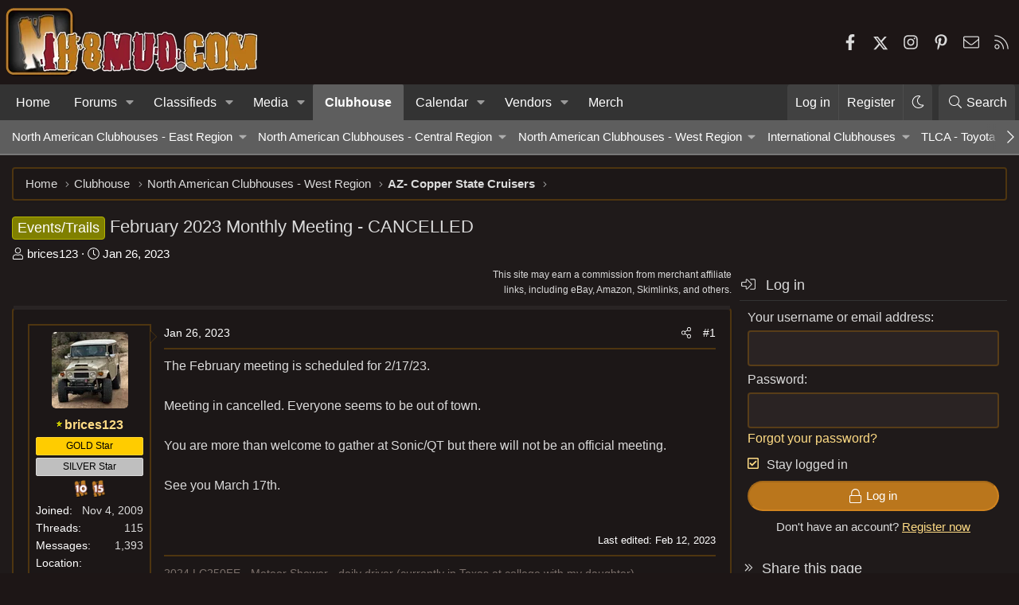

--- FILE ---
content_type: text/html; charset=utf-8
request_url: https://forum.ih8mud.com/threads/february-2023-monthly-meeting-cancelled.1304249/
body_size: 48777
content:
<!DOCTYPE html>
<html id="XF" lang="en-US" dir="LTR"
	data-xf="2.3"
	data-app="public"
	data-variation="alternate"
	data-color-scheme="dark"
	data-template="thread_view"
	data-container-key="node-25"
	data-content-key="thread-1304249"
	data-logged-in="false"
	data-cookie-prefix="xf_"
	data-csrf="1769820803,683be13e142796cd910a7ae5ac960ed6"
	class="has-no-js template-thread_view XenBase layout-classic style-var(--xf-styleType) sidebar-right    xb-toggle-default xb-sidebar-show "
	>
<head>
	
	
	

	<meta charset="utf-8" />
	<title>Events/Trails - February 2023 Monthly Meeting - CANCELLED | IH8MUD.com Forum | Toyota, Lexus &amp; Off-Road Community Discussions</title>
	<link rel="manifest" crossorigin="use-credentials" href="/webmanifest.php">

	<meta http-equiv="X-UA-Compatible" content="IE=Edge" />
	<meta name="viewport" content="width=device-width, initial-scale=1, viewport-fit=cover">

	
		
			<meta name="theme-color" content="#323232" />
		
	

	<meta name="apple-mobile-web-app-title" content="IH8MUD Forum">
	
		<link rel="apple-touch-icon" href="/data/assets/logo/mud192x192.png">
		

	

	
		
	
	
	<meta property="og:site_name" content="IH8MUD.com Forum | Toyota, Lexus &amp; Off-Road Community Discussions" />


	
	
		
	
	
	<meta property="og:type" content="website" />


	
	
		
	
	
	
		<meta property="og:title" content="Events/Trails - February 2023 Monthly Meeting - CANCELLED" />
		<meta property="twitter:title" content="Events/Trails - February 2023 Monthly Meeting - CANCELLED" />
	


	
	
	
		
	
	
	<meta property="og:url" content="https://forum.ih8mud.com/threads/february-2023-monthly-meeting-cancelled.1304249/" />


	
	
		
	
	
	
		<meta property="og:image" content="https://forum.ih8mud.com/styles/ih8mud-og.png" />
		<meta property="twitter:image" content="https://forum.ih8mud.com/styles/ih8mud-og.png" />

		<meta property="twitter:card" content="summary_large_image" />

	


	
	
	

	

	
	
	
		
	
	

	<link rel="stylesheet" href="/css.php?css=public%3Anormalize.css%2Cpublic%3Afa.css%2Cpublic%3Avariations.less%2Cpublic%3Acore.less%2Cpublic%3Aapp.less&amp;s=29&amp;l=1&amp;d=1769524917&amp;k=e84a46e46c641c32c072e6c7bcc6aa394a105abf" />

	

<link rel="stylesheet" href="/css.php?css=public%3Abb_code.less%2Cpublic%3Alightbox.less%2Cpublic%3Amessage.less%2Cpublic%3Aozzmodz_badges.less%2Cpublic%3Aozzmodz_badges_featured_badges.less%2Cpublic%3Ashare_controls.less%2Cpublic%3Asiropu_ads_manager_ad.less%2Cpublic%3Asnog_flags.less%2Cpublic%3Axb.less%2Cpublic%3Axb_sidebar_login.less%2Cpublic%3Aextra.less&amp;s=29&amp;l=1&amp;d=1769524917&amp;k=b7941af85829f6ed02361e50ab2c932b249fd606" />




	
		<script src="/js/xf/preamble.min.js?_v=274647bf"></script>
	

	
	<script src="/js/vendor/vendor-compiled.js?_v=274647bf" defer></script>
	<script src="/js/xf/core-compiled.js?_v=274647bf" defer></script>

	<script>
	XF.samViewCountMethod = "view";
	XF.samServerTime = 1769820803;
	XF.samItem = ".samItem";
	XF.samCodeUnit = ".samCodeUnit";
	XF.samBannerUnit = ".samBannerUnit";
</script>


<script>
	window.addEventListener('DOMContentLoaded', () => {
		var bkp = document.querySelectorAll('div[data-ba]');
		if (bkp) {
			bkp.forEach(item => {
				var ad = item;
				if (ad.querySelector('ins.adsbygoogle').style.display == 'none') {
					 XF.ajax('GET', XF.canonicalizeUrl('index.php?sam-item/' + ad.dataset.ba + '/get-backup'), {}, data => {
						 if (data.backup) {
							 ad.html(data.backup);
						 }
					 }, { skipDefault: true, global: false});
				}
			});
		}
		const advHere = document.querySelectorAll('.samAdvertiseHereLink');
		if (advHere) {
			advHere.forEach(item => {
				var unit = item.parentNode;
				if (unit.classList.contains('samCustomSize')) {
					unit.style.marginBottom = 20;
				}
			});
		}
		const ff = document.querySelectorAll('div[data-position="footer_fixed"] > div[data-cv="true"]');
		if (ff) {
			ff.forEach(item => {
				XF.trigger(item, 'adView');
			});
		}
	});
</script>
	
	

		
			
		

		
	



	<script>
		XF.ready(() =>
		{
			XF.extendObject(true, XF.config, {
				// 
				userId: 0,
				enablePush: true,
				pushAppServerKey: 'BLANqpFKGiTwa+EjH9gcZQSOYI+i+vfrOiFB6i2SL4Uxrlf7pPA7j7/MK9NxQZGfxINDgPEJdis48lEFvxcl9Zw=',
				url: {
					fullBase: 'https://forum.ih8mud.com/',
					basePath: '/',
					css: '/css.php?css=__SENTINEL__&s=29&l=1&d=1769524917',
					js: '/js/__SENTINEL__?_v=274647bf',
					icon: '/data/local/icons/__VARIANT__.svg?v=1769524918#__NAME__',
					iconInline: '/styles/fa/__VARIANT__/__NAME__.svg?v=5.15.3',
					keepAlive: '/login/keep-alive'
				},
				cookie: {
					path: '/',
					domain: '',
					prefix: 'xf_',
					secure: true,
					consentMode: 'disabled',
					consented: ["optional","_third_party"]
				},
				cacheKey: '60356f7aa4f82ca98e605b4e87a0a057',
				csrf: '1769820803,683be13e142796cd910a7ae5ac960ed6',
				js: {"\/js\/xf\/lightbox-compiled.js?_v=274647bf":true,"\/js\/sv\/lazyimageloader\/xf\/lightbox.min.js?_v=274647bf":true,"\/js\/siropu\/aml\/core.min.js?_v=274647bf":true},
				fullJs: false,
				css: {"public:bb_code.less":true,"public:lightbox.less":true,"public:message.less":true,"public:ozzmodz_badges.less":true,"public:ozzmodz_badges_featured_badges.less":true,"public:share_controls.less":true,"public:siropu_ads_manager_ad.less":true,"public:snog_flags.less":true,"public:xb.less":true,"public:xb_sidebar_login.less":true,"public:extra.less":true},
				time: {
					now: 1769820803,
					today: 1769756400,
					todayDow: 5,
					tomorrow: 1769842800,
					yesterday: 1769670000,
					week: 1769238000,
					month: 1767250800,
					year: 1767250800
				},
				style: {
					light: 'default',
					dark: 'alternate',
					defaultColorScheme: 'light'
				},
				borderSizeFeature: '4px',
				fontAwesomeWeight: 'l',
				enableRtnProtect: true,
				
				enableFormSubmitSticky: true,
				imageOptimization: 'optimize',
				imageOptimizationQuality: 0.85,
				uploadMaxFilesize: 262144000,
				uploadMaxWidth: 2200,
				uploadMaxHeight: 2200,
				allowedVideoExtensions: ["m4v","mov","mp4","mp4v","mpeg","mpg","ogv","webm"],
				allowedAudioExtensions: ["mp3","opus","ogg","wav"],
				shortcodeToEmoji: true,
				visitorCounts: {
					conversations_unread: '0',
					alerts_unviewed: '0',
					total_unread: '0',
					title_count: true,
					icon_indicator: true
				},
				jsMt: {"xf\/action.js":"f40bc5ba","xf\/embed.js":"e1cc9f24","xf\/form.js":"f40bc5ba","xf\/structure.js":"f40bc5ba","xf\/tooltip.js":"f40bc5ba"},
				jsState: {},
				publicMetadataLogoUrl: 'https://forum.ih8mud.com/styles/ih8mud-og.png',
				publicPushBadgeUrl: 'https://forum.ih8mud.com/styles/default/xenforo/bell.png'
			})

			XF.extendObject(XF.phrases, {
				// 
"time.day": "{count} day",
"time.days": "{count} days",
"time.hour": "{count} hour",
"time.hours": "{count} hours",
"time.minute": "{count} minute",
"time.minutes": "{count} minutes",
"time.month": "{count} month",
"time.months": "{count} months",
"time.second": "{count} second",
"time.seconds": "{count} seconds",
"time.week": "time.week",
"time.weeks": "{count} weeks",
"time.year": "{count} year",
"time.years": "{count} years",
				date_x_at_time_y:     "{date} at {time}",
				day_x_at_time_y:      "{day} at {time}",
				yesterday_at_x:       "Yesterday at {time}",
				x_minutes_ago:        "{minutes} minutes ago",
				one_minute_ago:       "1 minute ago",
				a_moment_ago:         "A moment ago",
				today_at_x:           "Today at {time}",
				in_a_moment:          "In a moment",
				in_a_minute:          "In a minute",
				in_x_minutes:         "In {minutes} minutes",
				later_today_at_x:     "Later today at {time}",
				tomorrow_at_x:        "Tomorrow at {time}",
				short_date_x_minutes: "{minutes}m",
				short_date_x_hours:   "{hours}h",
				short_date_x_days:    "{days}d",

				day0: "Sunday",
				day1: "Monday",
				day2: "Tuesday",
				day3: "Wednesday",
				day4: "Thursday",
				day5: "Friday",
				day6: "Saturday",

				dayShort0: "Sun",
				dayShort1: "Mon",
				dayShort2: "Tue",
				dayShort3: "Wed",
				dayShort4: "Thu",
				dayShort5: "Fri",
				dayShort6: "Sat",

				month0: "January",
				month1: "February",
				month2: "March",
				month3: "April",
				month4: "May",
				month5: "June",
				month6: "July",
				month7: "August",
				month8: "September",
				month9: "October",
				month10: "November",
				month11: "December",
	nf_calendar_today:	"Today",
	nf_calendar_month:	"Month",
	nf_calendar_week:	"Week",
	nf_calendar_day:	"Day",
	nf_calendar_list:	"List",
	nf_calendar_schedule:	"Schedule",

	nf_calendar_switch_to_list: "List",
	nf_calendar_switch_to_grid: "Grid",
	nf_calendar_all_day: "All day",
	nf_calendar_week_number_title: "W",
	nf_calendar_event_limit_text: "more",

				active_user_changed_reload_page: "The active user has changed. Reload the page for the latest version.",
				server_did_not_respond_in_time_try_again: "The server did not respond in time. Please try again.",
				oops_we_ran_into_some_problems: "Oops! We ran into some problems.",
				oops_we_ran_into_some_problems_more_details_console: "Oops! We ran into some problems. Please try again later. More error details may be in the browser console.",
				file_too_large_to_upload: "The file is too large to be uploaded.",
				uploaded_file_is_too_large_for_server_to_process: "The uploaded file is too large for the server to process.",
				files_being_uploaded_are_you_sure: "Files are still being uploaded. Are you sure you want to submit this form?",
				attach: "Attach files",
				rich_text_box: "Rich text box",
				close: "Close",
				link_copied_to_clipboard: "Link copied to clipboard.",
				text_copied_to_clipboard: "Text copied to clipboard.",
				loading: "Loading…",
				you_have_exceeded_maximum_number_of_selectable_items: "You have exceeded the maximum number of selectable items.",

				processing: "Processing",
				'processing...': "Processing…",

				showing_x_of_y_items: "Showing {count} of {total} items",
				showing_all_items: "Showing all items",
				no_items_to_display: "No items to display",

				number_button_up: "Increase",
				number_button_down: "Decrease",

				push_enable_notification_title: "Push notifications enabled successfully at IH8MUD.com Forum | Toyota, Lexus & Off-Road Community Discussions",
				push_enable_notification_body: "Thank you for enabling push notifications!",

				pull_down_to_refresh: "Pull down to refresh",
				release_to_refresh: "Release to refresh",
				refreshing: "Refreshing…"
			})
		})
	

window.addEventListener('DOMContentLoaded',()=>{XF.Push.updateUserSubscriptionParent=XF.Push.updateUserSubscription;XF.Push.updateUserSubscription=function(b,a){"unsubscribe"===a&&XF.browser.safari&&XF.Push.setPushHistoryUserIds({});XF.Push.updateUserSubscriptionParent(b,a)}});
</script>

	<script>
		document.querySelectorAll('.flags').forEach(function(element) {
			element.addEventListener('touchstart', handleEvent);
			element.addEventListener('click', handleEvent);

			function handleEvent(event) {
				if (event.handled === false) return;
				event.stopPropagation();
				event.preventDefault();
				event.handled = true;

				let titleElement = element.querySelector('.data-original-title');
				if (!titleElement) {
					titleElement = document.createElement('span');
					titleElement.className = 'data-original-title';
					titleElement.textContent = element.getAttribute('data-original-title');
					element.appendChild(titleElement);
				} else {
					titleElement.remove();
				}
			}
		});
	</script>

	<script src="/js/xf/lightbox-compiled.js?_v=274647bf" defer></script>
<script src="/js/sv/lazyimageloader/xf/lightbox.min.js?_v=274647bf" defer></script>
<script src="/js/siropu/aml/core.min.js?_v=274647bf" defer></script>



	
		<link rel="icon" type="image/png" href="https://forum.ih8mud.com/styles/ih8mud-ico.png" sizes="32x32" />
	

	
	<script async src="https://www.googletagmanager.com/gtag/js?id=G-311NBDZQNZ"></script>
	<script>
		window.dataLayer = window.dataLayer || [];
		function gtag(){dataLayer.push(arguments);}
		gtag('js', new Date());
		gtag('config', 'G-311NBDZQNZ', {
			// 
			
			
				'anonymize_ip': true,
			
		});
	</script>

	<meta name="google-site-verification" content="K_DdxgT5DTuq3yX7MoKV8uKkMmVptxBF5mm2VJD8EPw" />
<meta name="msvalidate.01" content="B4C1B0581962B255181CEB83CE04E276" />
<meta name="yandex-verification" content="2d5b9414a0918890" />
<meta name='impact-site-verification' value='bd2f480d-c7dc-4906-963c-d55b957f8b8b'>
<!-- Begin comScore Tag -->
<script>
  var _comscore = _comscore || [];
  _comscore.push({ c1: "2", c2: "18167528" });
  (function() {
    var s = document.createElement("script"), el = document.getElementsByTagName("script")[0]; s.async = true;
    s.src = (document.location.protocol == "https:" ? "https://sb" : "http://b") + ".scorecardresearch.com/beacon.js";
    el.parentNode.insertBefore(s, el);
  })();
</script>
<noscript>
  <img src="https://sb.scorecardresearch.com/p?c1=2&c2=18167528&cv=2.0&cj=1" />
</noscript>
<!-- End comScore Tag -->

<!-- filter ads from the following templates -->


 <!-- guest -->
<!--AdThrive Head Tag --> 
<script> 
window.adthrive = window.adthrive || {};
window.adthrive.cmd = window.adthrive.cmd || [];
window.adthrive.host = 'ads.adthrive.com';
window.adthrive.plugin = 'adthrive-ads-1.0.34-manual';
window.adthrive.threshold = Math.floor(Math.random() * 100 + 1);
(function() {
        var script = document.createElement('script');
        script.async = true;
        script.type = 'text/javascript';
        script.src = 'https://ads.adthrive.com/sites/5de548f6641fa21c7b018434/ads.min.js?threshold=' + window.adthrive.threshold;
        var node = document.getElementsByTagName('script')[0];
        node.parentNode.insertBefore(script, node);
})();
</script>
<!--End AdThrive Head Tag -->

<!-- Global site tag (gtag.js) - Google Analytics - AdThrive GA4-->
<script async src="https://www.googletagmanager.com/gtag/js?id=G-KWQH2Z4X5J"></script>
<script>
  window.dataLayer = window.dataLayer || [];
  function gtag(){dataLayer.push(arguments);}
  gtag('js', new Date());

  gtag('config', 'G-KWQH2Z4X5J');
</script>




<link rel="preconnect" href="https://fonts.googleapis.com">
<link rel="preconnect" href="https://fonts.gstatic.com" crossorigin>
<link href="https://fonts.googleapis.com/css2?family=Roboto:wght@400;500;700&display=swap" rel="stylesheet">

<script data-affiliate-config type="application/json">{"enableLinkMonetizer":true, "enableDynamicLinks": false,"excludeNetworks":["raptive"],"excludeDestinations": ["cj"],"amazonAffiliateId":"raptive-ih8mud-lm-20"}</script> <script async referrerpolicy="no-referrer-when-downgrade" src="https://affiliate-cdn.raptive.com/affiliate.mvp.min.js"> </script>
 <meta name="verify-admitad" content="9a2fe5e3ef" /> <meta name="fo-verify" content="7d17c062-b658-42f5-b77a-161898cff880" /> 





</head>
<body data-template="thread_view">

	

		
			
		

		
	


	

		
			
		

		
	


<div class="p-pageWrapper" id="top">
<div class="p-pageWrapper--helper"></div>

	

	
	
<div class="xb-page-wrapper xb-canvasNoCollapse">
	
	
	<div class="xb-page-wrapper--helper"></div>
	
	
	<header class="p-header" id="header">
		<div class="p-header-inner">
			<div class="p-header-content">
				<div class="p-header-logo p-header-logo--image">
					<a href="/">
						
						

	

	
		
		

		
	
		
		

		
	

	

	<picture data-variations="{&quot;default&quot;:{&quot;1&quot;:&quot;\/data\/assets\/logo_default\/ih8mud.webp&quot;,&quot;2&quot;:null},&quot;alternate&quot;:{&quot;1&quot;:&quot;\/data\/assets\/logo_alternate\/ih8mud.webp&quot;,&quot;2&quot;:null}}">
		
		
		

		

		<img src="/data/assets/logo_alternate/ih8mud.webp"  width="320" height="90" alt="IH8MUD.com Forum | Toyota, Lexus &amp; Off-Road Community Discussions"  />
	</picture>


						
					</a>
				</div>

				
	

		
			
		

		
	



	

		
		<div id="ih8mud-guest"><!-- adthrive- ALL ads --></div>

	


			
			
				
	

	
	
	<div class="shareButtons shareButtons--iconic">
		

			
				<a class="shareButtons-button shareButtons-button--brand shareButtons-button--facebook" href="https://www.facebook.com/ih8mud" target="_blank" rel="noopener">
					<i class="fa--xf fab fa-facebook-f "><svg xmlns="http://www.w3.org/2000/svg" role="img" aria-hidden="true" ><use href="/data/local/icons/brands.svg?v=1769524918#facebook-f"></use></svg></i>
					<span>Facebook</span>
				</a>
			

			
				<a class="shareButtons-button shareButtons-button--brand shareButtons-button--twitter" href="https://twitter.com/ih8mud" target="_blank" rel="noopener">
					<svg xmlns="http://www.w3.org/2000/svg" height="1em" viewBox="0 0 512 512" class=""><!--! Font Awesome Free 6.4.2 by @fontawesome - https://fontawesome.com License - https://fontawesome.com/license (Commercial License) Copyright 2023 Fonticons, Inc. --><path d="M389.2 48h70.6L305.6 224.2 487 464H345L233.7 318.6 106.5 464H35.8L200.7 275.5 26.8 48H172.4L272.9 180.9 389.2 48zM364.4 421.8h39.1L151.1 88h-42L364.4 421.8z"/></svg> <span>X</span>
				</a>
			
			
			
			
			

			
			
			
			
			
				<a class="shareButtons-button shareButtons-button--brand shareButtons-button--instagram" href="https://www.instagram.com/ih8mud/" target="_blank" rel="noopener">
					<i class="fa--xf fab fa-instagram "><svg xmlns="http://www.w3.org/2000/svg" role="img" aria-hidden="true" ><use href="/data/local/icons/brands.svg?v=1769524918#instagram"></use></svg></i>
					<span>Instagram</span>
				</a>
			
						
			
			
			
			
			
						
			
				<a class="shareButtons-button shareButtons-button--brand shareButtons-button--pinterest" href="https://www.pinterest.com/ih8mud/" target="_blank" rel="noopener">
					<i class="fa--xf fab fa-pinterest-p "><svg xmlns="http://www.w3.org/2000/svg" role="img" aria-hidden="true" ><use href="/data/local/icons/brands.svg?v=1769524918#pinterest-p"></use></svg></i>
					<span>Pinterest</span>
				</a>
			
						
			
			
			
					
			
			
			
			
			
				
			
				<a class="shareButtons-button shareButtons-button--email" href="/misc/contact" data-xf-click="overlay">
					<i class="fa--xf fal fa-envelope "><svg xmlns="http://www.w3.org/2000/svg" role="img" aria-hidden="true" ><use href="/data/local/icons/light.svg?v=1769524918#envelope"></use></svg></i>
					<span>Contact us</span>
				</a>
			

			
				<a class="shareButtons-button shareButtons-button--rss" href="/forums/-/index.rss" target="_blank" rel="noopener">
					<i class="fa--xf fal fa-rss "><svg xmlns="http://www.w3.org/2000/svg" role="img" aria-hidden="true" ><use href="/data/local/icons/light.svg?v=1769524918#rss"></use></svg></i>
					<span>RSS</span>
				</a>
			
			
		
	</div>

			
			
			</div>
		</div>
	</header>
	
		
	
<div class="xb-content-wrapper">
	<div class="navigation-helper"></div>

	
	

	
		<div class="p-navSticky p-navSticky--primary" data-xf-init="sticky-header">
			
		<div class="p-nav--wrapper">
		<nav class="p-nav">
			<div class="p-nav-inner">
				<button type="button" class="button button--plain p-nav-menuTrigger" data-xf-click="off-canvas" data-menu=".js-headerOffCanvasMenu" tabindex="0" aria-label="Menu"><span class="button-text">
					<i aria-hidden="true"></i>
				</span></button>

				<div class="p-nav-smallLogo">
					<a href="/">
							
						<div class="logo-default">
						

	

	
		
		

		
	
		
		

		
	

	

	<picture data-variations="{&quot;default&quot;:{&quot;1&quot;:&quot;\/data\/assets\/logo_default\/ih8mud.webp&quot;,&quot;2&quot;:null},&quot;alternate&quot;:{&quot;1&quot;:&quot;\/data\/assets\/logo_alternate\/ih8mud.webp&quot;,&quot;2&quot;:null}}">
		
		
		

		

		<img src="/data/assets/logo_alternate/ih8mud.webp"  width="320" height="90" alt="IH8MUD.com Forum | Toyota, Lexus &amp; Off-Road Community Discussions"  />
	</picture>


						</div>
						
						<div class="logo-mobile">
						

	

	
		
		

		
	
		
		

		
	

	

	<picture data-variations="{&quot;default&quot;:{&quot;1&quot;:&quot;\/styles\/ih8mud-mobile.png&quot;,&quot;2&quot;:null},&quot;alternate&quot;:{&quot;1&quot;:&quot;\/styles\/ih8mud-mobile.png&quot;,&quot;2&quot;:null}}">
		
		
		

		

		<img src="/styles/ih8mud-mobile.png"  width="" height="" alt="IH8MUD.com Forum | Toyota, Lexus &amp; Off-Road Community Discussions"  />
	</picture>


						</div>
						
					
					</a>
				</div>

				<div class="p-nav-scroller hScroller" data-xf-init="h-scroller" data-auto-scroll=".p-navEl.is-selected">
					<div class="hScroller-scroll">
						<ul class="p-nav-list js-offCanvasNavSource">
							
								<li class="navhome">
									
	<div class="p-navEl " >
	

		
	
	<a href="https://www.ih8mud.com"
	class="p-navEl-link "
	
	data-xf-key="1"
	data-nav-id="home">Home</a>


		

		
	
	</div>

								</li>
							
								<li class="navforums">
									
	<div class="p-navEl " data-has-children="true">
	

		
	
	<a href="/"
	class="p-navEl-link p-navEl-link--splitMenu "
	
	
	data-nav-id="forums">Forums</a>


		<a data-xf-key="2"
			data-xf-click="menu"
			data-menu-pos-ref="< .p-navEl"
			class="p-navEl-splitTrigger"
			role="button"
			tabindex="0"
			aria-label="Toggle expanded"
			aria-expanded="false"
			aria-haspopup="true"></a>

		
	
		<div class="menu menu--structural" data-menu="menu" aria-hidden="true">
			<div class="menu-content">
				
					
	
	
	<a href="/whats-new/posts/"
	class="menu-linkRow u-indentDepth0 js-offCanvasCopy "
	
	
	data-nav-id="newPosts">New posts</a>

	

				
					
	
	
	<a href="/search/?type=post"
	class="menu-linkRow u-indentDepth0 js-offCanvasCopy "
	
	
	data-nav-id="searchForums">Search forums</a>

	

				
					
	
	
	<a href="https://forum.ih8mud.com/help"
	class="menu-linkRow u-indentDepth0 js-offCanvasCopy "
	
	
	data-nav-id="help">Help</a>

	

				
			</div>
		</div>
	
	</div>

								</li>
							
								<li class="navClassifieds">
									
	<div class="p-navEl " data-has-children="true">
	

		
	
	<a href="/forums/classifieds.4/"
	class="p-navEl-link p-navEl-link--splitMenu "
	
	
	data-nav-id="Classifieds">Classifieds</a>


		<a data-xf-key="3"
			data-xf-click="menu"
			data-menu-pos-ref="< .p-navEl"
			class="p-navEl-splitTrigger"
			role="button"
			tabindex="0"
			aria-label="Toggle expanded"
			aria-expanded="false"
			aria-haspopup="true"></a>

		
	
		<div class="menu menu--structural" data-menu="menu" aria-hidden="true">
			<div class="menu-content">
				
					
	
	
	<a href="/categories/small-business.259/"
	class="menu-linkRow u-indentDepth0 js-offCanvasCopy "
	
	
	data-nav-id="0">Small Business</a>

	
		
			
	
	
	<a href="/forums/small-business-storefront.15/"
	class="menu-linkRow u-indentDepth1 js-offCanvasCopy "
	
	
	data-nav-id="0">Small Business Storefront</a>

	

		
			
	
	
	<a href="/forums/clothing-corner.110/"
	class="menu-linkRow u-indentDepth1 js-offCanvasCopy "
	
	
	data-nav-id="1">Clothing Corner</a>

	

		
			
	
	
	<a href="/forums/group-buys.354/"
	class="menu-linkRow u-indentDepth1 js-offCanvasCopy "
	
	
	data-nav-id="2">Group Buys</a>

	

		
		
			<hr class="menu-separator" />
		
	

				
					
	
	
	<a href="/forums/bad-sellers-buyer-beware.352/"
	class="menu-linkRow u-indentDepth0 js-offCanvasCopy "
	
	
	data-nav-id="1">Bad Sellers - Buyer Beware</a>

	

				
					
	
	
	<a href="/forums/classifieds-parts.12/"
	class="menu-linkRow u-indentDepth0 js-offCanvasCopy "
	
	
	data-nav-id="2">Classifieds - Parts</a>

	
		
			
	
	
	<a href="/forums/classifieds-body-exterior-armor.363/"
	class="menu-linkRow u-indentDepth1 js-offCanvasCopy "
	
	
	data-nav-id="0">Classifieds - Body/Exterior/Armor</a>

	

		
			
	
	
	<a href="/forums/classifieds-axle-suspension.364/"
	class="menu-linkRow u-indentDepth1 js-offCanvasCopy "
	
	
	data-nav-id="1">Classifieds - Axle/Suspension</a>

	

		
			
	
	
	<a href="/forums/classifieds-engine-transmission-transfer-case.365/"
	class="menu-linkRow u-indentDepth1 js-offCanvasCopy "
	
	
	data-nav-id="2">Classifieds - Engine/Transmission/Transfer Case</a>

	

		
		
			<hr class="menu-separator" />
		
	

				
					
	
	
	<a href="/forums/classifieds-outdoor-and-expedition-gear.371/"
	class="menu-linkRow u-indentDepth0 js-offCanvasCopy "
	
	
	data-nav-id="3">Classifieds: Outdoor and Expedition Gear</a>

	

				
					
	
	
	<a href="/forums/parting-out.120/"
	class="menu-linkRow u-indentDepth0 js-offCanvasCopy "
	
	
	data-nav-id="4">Parting Out...</a>

	

				
					
	
	
	<a href="/forums/classifieds-tire-wheel.121/"
	class="menu-linkRow u-indentDepth0 js-offCanvasCopy "
	
	
	data-nav-id="5">Classifieds: Tire &amp; Wheel</a>

	

				
					
	
	
	<a href="/forums/classifieds-diesel-jdm.92/"
	class="menu-linkRow u-indentDepth0 js-offCanvasCopy "
	
	
	data-nav-id="6">Classifieds: Diesel &amp; JDM</a>

	

				
					
	
	
	<a href="/forums/mudship.113/"
	class="menu-linkRow u-indentDepth0 js-offCanvasCopy "
	
	
	data-nav-id="7">MUDship</a>

	

				
					
	
	
	<a href="/forums/vehicle-trailer-classifieds.326/"
	class="menu-linkRow u-indentDepth0 js-offCanvasCopy "
	
	
	data-nav-id="8">Vehicle-Trailer Classifieds</a>

	
		
			
	
	
	<a href="/forums/stolen-vehicles-parts.279/"
	class="menu-linkRow u-indentDepth1 js-offCanvasCopy "
	
	
	data-nav-id="0">Stolen Vehicles/Parts</a>

	

		
			
	
	
	<a href="/forums/fj40-bj40.331/"
	class="menu-linkRow u-indentDepth1 js-offCanvasCopy "
	
	
	data-nav-id="1">FJ40 | BJ40</a>

	

		
			
	
	
	<a href="/forums/bj42-fj43-bj44-fj45-fj45lv-hj47.327/"
	class="menu-linkRow u-indentDepth1 js-offCanvasCopy "
	
	
	data-nav-id="2">BJ42 | FJ43 | BJ44 | FJ45 | FJ45LV | HJ47</a>

	

		
			
	
	
	<a href="/forums/fj55-fj56.328/"
	class="menu-linkRow u-indentDepth1 js-offCanvasCopy "
	
	
	data-nav-id="3">FJ55 |  FJ56</a>

	

		
			
	
	
	<a href="/forums/fj60-fj62-bj60-hj61.330/"
	class="menu-linkRow u-indentDepth1 js-offCanvasCopy "
	
	
	data-nav-id="4">FJ60 | FJ62 | BJ60 | HJ61</a>

	

		
			
	
	
	<a href="/forums/bj74-vzj95-hzj75-kzj90.332/"
	class="menu-linkRow u-indentDepth1 js-offCanvasCopy "
	
	
	data-nav-id="5">BJ74 | VZJ95 | HZJ75 | KZJ90</a>

	

		
			
	
	
	<a href="/forums/fj80-fzj80-lx450-hdj81.325/"
	class="menu-linkRow u-indentDepth1 js-offCanvasCopy "
	
	
	data-nav-id="6">FJ80 | FZJ80 | LX450 | HDJ81</a>

	

		
			
	
	
	<a href="/forums/uzj100-lx470.329/"
	class="menu-linkRow u-indentDepth1 js-offCanvasCopy "
	
	
	data-nav-id="7">UZJ100 | LX470</a>

	

		
			
	
	
	<a href="/forums/vdj200-lx570.280/"
	class="menu-linkRow u-indentDepth1 js-offCanvasCopy "
	
	
	data-nav-id="8">VDJ200 | LX570</a>

	

		
			
	
	
	<a href="/forums/gx460-gx470.267/"
	class="menu-linkRow u-indentDepth1 js-offCanvasCopy "
	
	
	data-nav-id="9">GX460 | GX470</a>

	

		
			
	
	
	<a href="/forums/lc250-gx550.241/"
	class="menu-linkRow u-indentDepth1 js-offCanvasCopy "
	
	
	data-nav-id="10">LC250 | GX550</a>

	

		
			
	
	
	<a href="/forums/fj-cruiser.345/"
	class="menu-linkRow u-indentDepth1 js-offCanvasCopy "
	
	
	data-nav-id="11">FJ Cruiser</a>

	

		
			
	
	
	<a href="/forums/stout-hilux-minitruck.245/"
	class="menu-linkRow u-indentDepth1 js-offCanvasCopy "
	
	
	data-nav-id="12">Stout | Hilux | Minitruck</a>

	

		
			
	
	
	<a href="/forums/tacoma.317/"
	class="menu-linkRow u-indentDepth1 js-offCanvasCopy "
	
	
	data-nav-id="13">Tacoma</a>

	

		
			
	
	
	<a href="/forums/surf-4runner.188/"
	class="menu-linkRow u-indentDepth1 js-offCanvasCopy "
	
	
	data-nav-id="14">Surf | 4Runner</a>

	

		
			
	
	
	<a href="/forums/tundra-sequoia.286/"
	class="menu-linkRow u-indentDepth1 js-offCanvasCopy "
	
	
	data-nav-id="15">Tundra | Sequoia</a>

	

		
			
	
	
	<a href="/forums/other-vehicles.14/"
	class="menu-linkRow u-indentDepth1 js-offCanvasCopy "
	
	
	data-nav-id="16">Other Vehicles</a>

	

		
			
	
	
	<a href="/forums/trailers-campers-rvs.333/"
	class="menu-linkRow u-indentDepth1 js-offCanvasCopy "
	
	
	data-nav-id="17">Trailers | Campers | RVs</a>

	

		
		
			<hr class="menu-separator" />
		
	

				
					
	
	
	<a href="/forums/employment-forum.185/"
	class="menu-linkRow u-indentDepth0 js-offCanvasCopy "
	
	
	data-nav-id="9">Employment Forum</a>

	

				
			</div>
		</div>
	
	</div>

								</li>
							
								<li class="navxfmg">
									
	<div class="p-navEl " data-has-children="true">
	

		
	
	<a href="/media/"
	class="p-navEl-link p-navEl-link--splitMenu "
	
	
	data-nav-id="xfmg">Media</a>


		<a data-xf-key="4"
			data-xf-click="menu"
			data-menu-pos-ref="< .p-navEl"
			class="p-navEl-splitTrigger"
			role="button"
			tabindex="0"
			aria-label="Toggle expanded"
			aria-expanded="false"
			aria-haspopup="true"></a>

		
	
		<div class="menu menu--structural" data-menu="menu" aria-hidden="true">
			<div class="menu-content">
				
					
	
	
	<a href="/whats-new/media/"
	class="menu-linkRow u-indentDepth0 js-offCanvasCopy "
	 rel="nofollow"
	
	data-nav-id="xfmgNewMedia">New media</a>

	

				
					
	
	
	<a href="/whats-new/media-comments/"
	class="menu-linkRow u-indentDepth0 js-offCanvasCopy "
	 rel="nofollow"
	
	data-nav-id="xfmgNewComments">New comments</a>

	

				
					
	
	
	<a href="/search/?type=xfmg_media"
	class="menu-linkRow u-indentDepth0 js-offCanvasCopy "
	
	
	data-nav-id="xfmgSearchMedia">Search media</a>

	

				
					
	
	
	<a href="https://gallery.ih8mud.com"
	class="menu-linkRow u-indentDepth0 js-offCanvasCopy "
	
	
	data-nav-id="gallery_archive">Gallery: Archive</a>

	

				
			</div>
		</div>
	
	</div>

								</li>
							
								<li class="navClubhouse">
									
	<div class="p-navEl is-selected" data-has-children="true">
	

		
	
	<a href="/categories/clubhouses.144/"
	class="p-navEl-link p-navEl-link--splitMenu "
	
	
	data-nav-id="Clubhouse">Clubhouse</a>


		<a data-xf-key="5"
			data-xf-click="menu"
			data-menu-pos-ref="< .p-navEl"
			class="p-navEl-splitTrigger"
			role="button"
			tabindex="0"
			aria-label="Toggle expanded"
			aria-expanded="false"
			aria-haspopup="true"></a>

		
	
		<div class="menu menu--structural" data-menu="menu" aria-hidden="true">
			<div class="menu-content">
				
					
	
	
	<a href="/categories/north-american-clubhouses-east-region.6/"
	class="menu-linkRow u-indentDepth0 js-offCanvasCopy "
	
	
	data-nav-id="0">North American Clubhouses - East Region</a>

	
		
			
	
	
	<a href="/forums/ca-on-sotec.117/"
	class="menu-linkRow u-indentDepth1 js-offCanvasCopy "
	
	
	data-nav-id="0">CA.ON- SOTEC</a>

	

		
			
	
	
	<a href="/forums/ca-on-upper-canada-land-cruisers.208/"
	class="menu-linkRow u-indentDepth1 js-offCanvasCopy "
	
	
	data-nav-id="1">CA.ON- Upper Canada Land Cruisers</a>

	

		
			
	
	
	<a href="/forums/ca-qc-club-torq.336/"
	class="menu-linkRow u-indentDepth1 js-offCanvasCopy "
	
	
	data-nav-id="2">CA.QC- Club TORQ</a>

	

		
			
	
	
	<a href="/forums/ca-qc-quebec-cruisers.285/"
	class="menu-linkRow u-indentDepth1 js-offCanvasCopy "
	
	
	data-nav-id="3">CA.QC- Quebec Cruisers</a>

	

		
			
	
	
	<a href="/forums/al-dixieland-cruisers.156/"
	class="menu-linkRow u-indentDepth1 js-offCanvasCopy "
	
	
	data-nav-id="4">AL- DixieLand Cruisers</a>

	

		
			
	
	
	<a href="/forums/al-hot-south-cruisers.321/"
	class="menu-linkRow u-indentDepth1 js-offCanvasCopy "
	
	
	data-nav-id="5">AL- Hot South Cruisers</a>

	

		
			
	
	
	<a href="/forums/fl-florida-land-cruiser-association.282/"
	class="menu-linkRow u-indentDepth1 js-offCanvasCopy "
	
	
	data-nav-id="6">FL- Florida Land Cruiser Association</a>

	

		
			
	
	
	<a href="/forums/fl-northwest-florida-toyota-4wd.31/"
	class="menu-linkRow u-indentDepth1 js-offCanvasCopy "
	
	
	data-nav-id="7">FL- Northwest Florida Toyota 4WD</a>

	

		
			
	
	
	<a href="/forums/fl-tampa-bay-land-cruiser-association.283/"
	class="menu-linkRow u-indentDepth1 js-offCanvasCopy "
	
	
	data-nav-id="8">FL- Tampa Bay Land Cruiser Association</a>

	

		
			
	
	
	<a href="/forums/ga-pavement-pounders.292/"
	class="menu-linkRow u-indentDepth1 js-offCanvasCopy "
	
	
	data-nav-id="9">GA- Pavement Pounders</a>

	

		
			
	
	
	<a href="/forums/ga-georgia-cruisers.83/"
	class="menu-linkRow u-indentDepth1 js-offCanvasCopy "
	
	
	data-nav-id="10">GA- Georgia Cruisers</a>

	

		
			
	
	
	<a href="/forums/ga-fl-al-red-hills-land-cruiser-club.372/"
	class="menu-linkRow u-indentDepth1 js-offCanvasCopy "
	
	
	data-nav-id="11">GA/FL/AL- Red Hills Land Cruiser Club</a>

	

		
			
	
	
	<a href="/forums/ga-yota.395/"
	class="menu-linkRow u-indentDepth1 js-offCanvasCopy "
	
	
	data-nav-id="12">GA- YOTA</a>

	

		
			
	
	
	<a href="/forums/il-windy-city-land-cruisers.48/"
	class="menu-linkRow u-indentDepth1 js-offCanvasCopy "
	
	
	data-nav-id="13">IL- Windy City Land Cruisers</a>

	

		
			
	
	
	<a href="/forums/in-hoosier-cruisers.57/"
	class="menu-linkRow u-indentDepth1 js-offCanvasCopy "
	
	
	data-nav-id="14">IN- Hoosier Cruisers</a>

	

		
			
	
	
	<a href="/forums/in-indiana-land-cruisers.249/"
	class="menu-linkRow u-indentDepth1 js-offCanvasCopy "
	
	
	data-nav-id="15">IN- Indiana Land Cruisers</a>

	

		
			
	
	
	<a href="/forums/ky-kentucky-landcruiser.384/"
	class="menu-linkRow u-indentDepth1 js-offCanvasCopy "
	
	
	data-nav-id="16">KY- Kentucky Landcruiser</a>

	

		
			
	
	
	<a href="/forums/ma-nh-yankee-toys.112/"
	class="menu-linkRow u-indentDepth1 js-offCanvasCopy "
	
	
	data-nav-id="17">MA/NH- Yankee Toys</a>

	

		
			
	
	
	<a href="/forums/mi-lake-michigan-land-cruisers.99/"
	class="menu-linkRow u-indentDepth1 js-offCanvasCopy "
	
	
	data-nav-id="18">MI- Lake Michigan Land Cruisers</a>

	

		
			
	
	
	<a href="/forums/ms-cottonland-cruisers.36/"
	class="menu-linkRow u-indentDepth1 js-offCanvasCopy "
	
	
	data-nav-id="19">MS- CottonLand Cruisers</a>

	

		
			
	
	
	<a href="/forums/nc-olde-north-state-cruisers.54/"
	class="menu-linkRow u-indentDepth1 js-offCanvasCopy "
	
	
	data-nav-id="20">NC- Olde North State Cruisers</a>

	

		
			
	
	
	<a href="/forums/nj-garden-state-land-cruisers.63/"
	class="menu-linkRow u-indentDepth1 js-offCanvasCopy "
	
	
	data-nav-id="21">NJ- Garden State Land Cruisers</a>

	

		
			
	
	
	<a href="/link-forums/ny-ct-ma-fjnortheasters.168/"
	class="menu-linkRow u-indentDepth1 js-offCanvasCopy "
	
	
	data-nav-id="22">NY/CT/MA- FJNortheasters</a>

	

		
			
	
	
	<a href="/forums/ny-gotham-city-land-cruisers.38/"
	class="menu-linkRow u-indentDepth1 js-offCanvasCopy "
	
	
	data-nav-id="23">NY- Gotham City Land Cruisers</a>

	

		
			
	
	
	<a href="/forums/oh-the-buckeye-birfield-syndicate.46/"
	class="menu-linkRow u-indentDepth1 js-offCanvasCopy "
	
	
	data-nav-id="24">OH- The Buckeye Birfield Syndicate</a>

	

		
			
	
	
	<a href="/forums/pa-keystone-cruisers.77/"
	class="menu-linkRow u-indentDepth1 js-offCanvasCopy "
	
	
	data-nav-id="25">PA- Keystone Cruisers</a>

	

		
			
	
	
	<a href="/forums/pa-steel-city-land-cruiser-club.84/"
	class="menu-linkRow u-indentDepth1 js-offCanvasCopy "
	
	
	data-nav-id="26">PA- Steel City Land Cruiser Club</a>

	

		
			
	
	
	<a href="/forums/sc-land-cruisers-charleston.376/"
	class="menu-linkRow u-indentDepth1 js-offCanvasCopy "
	
	
	data-nav-id="27">SC: Land Cruisers: Charleston</a>

	

		
			
	
	
	<a href="/forums/sc-palmetto-state-land-cruiser-association.323/"
	class="menu-linkRow u-indentDepth1 js-offCanvasCopy "
	
	
	data-nav-id="28">SC- Palmetto State Land Cruiser Association</a>

	

		
			
	
	
	<a href="/forums/sc-upstate-cruisers.37/"
	class="menu-linkRow u-indentDepth1 js-offCanvasCopy "
	
	
	data-nav-id="29">SC- Upstate Cruisers</a>

	

		
			
	
	
	<a href="/forums/sc-swamp-fox-land-cruisers.297/"
	class="menu-linkRow u-indentDepth1 js-offCanvasCopy "
	
	
	data-nav-id="30">SC- Swamp Fox Land Cruisers</a>

	

		
			
	
	
	<a href="/forums/sc-low-country-land-cruisers.149/"
	class="menu-linkRow u-indentDepth1 js-offCanvasCopy "
	
	
	data-nav-id="31">SC- Low Country Land Cruisers</a>

	

		
			
	
	
	<a href="/forums/tn-appalachia-cruisers.165/"
	class="menu-linkRow u-indentDepth1 js-offCanvasCopy "
	
	
	data-nav-id="32">TN- Appalachia Cruisers</a>

	

		
			
	
	
	<a href="/forums/tn-bluff-city-cruisers.299/"
	class="menu-linkRow u-indentDepth1 js-offCanvasCopy "
	
	
	data-nav-id="33">TN- Bluff City Cruisers</a>

	

		
			
	
	
	<a href="/forums/tn-stlca.132/"
	class="menu-linkRow u-indentDepth1 js-offCanvasCopy "
	
	
	data-nav-id="34">TN- STLCA</a>

	

		
			
	
	
	<a href="/forums/va-bay-to-blue-ridge-cruisers.89/"
	class="menu-linkRow u-indentDepth1 js-offCanvasCopy "
	
	
	data-nav-id="35">VA- Bay to Blue Ridge Cruisers</a>

	

		
			
	
	
	<a href="/forums/va-cova-cruisers.261/"
	class="menu-linkRow u-indentDepth1 js-offCanvasCopy "
	
	
	data-nav-id="36">VA- COVA CRUISERS</a>

	

		
			
	
	
	<a href="/forums/va-dc-md-capital-land-cruiser-club.79/"
	class="menu-linkRow u-indentDepth1 js-offCanvasCopy "
	
	
	data-nav-id="37">VA/DC/MD- Capital Land Cruiser Club</a>

	

		
			
	
	
	<a href="/forums/va-nc-mid-atlantic-tlca.196/"
	class="menu-linkRow u-indentDepth1 js-offCanvasCopy "
	
	
	data-nav-id="38">VA/NC- Mid-Atlantic TLCA</a>

	

		
			
	
	
	<a href="/forums/va-star-city-land-cruisers.314/"
	class="menu-linkRow u-indentDepth1 js-offCanvasCopy "
	
	
	data-nav-id="39">VA- Star City Land Cruisers</a>

	

		
			
	
	
	<a href="/forums/vt-nh-ma-me-acadian-overlanders.389/"
	class="menu-linkRow u-indentDepth1 js-offCanvasCopy "
	
	
	data-nav-id="40">VT/NH/MA/ME Acadian Overlanders</a>

	

		
			
	
	
	<a href="/forums/wi-land-cruiser-legends.23/"
	class="menu-linkRow u-indentDepth1 js-offCanvasCopy "
	
	
	data-nav-id="41">WI- Land Cruiser Legends</a>

	

		
			
	
	
	<a href="/forums/wv-mountaineer-cruisers.166/"
	class="menu-linkRow u-indentDepth1 js-offCanvasCopy "
	
	
	data-nav-id="42">WV- Mountaineer Cruisers</a>

	

		
		
			<hr class="menu-separator" />
		
	

				
					
	
	
	<a href="/categories/north-american-clubhouses-central-region.201/"
	class="menu-linkRow u-indentDepth0 js-offCanvasCopy "
	
	
	data-nav-id="1">North American Clubhouses - Central Region</a>

	
		
			
	
	
	<a href="/forums/ca-ab-oil-country-cruisers.344/"
	class="menu-linkRow u-indentDepth1 js-offCanvasCopy "
	
	
	data-nav-id="0">CA.AB- Oil Country Cruisers</a>

	

		
			
	
	
	<a href="/forums/ca-ab-rocky-mountain-land-cruiser-association.322/"
	class="menu-linkRow u-indentDepth1 js-offCanvasCopy "
	
	
	data-nav-id="1">CA.AB- Rocky Mountain Land Cruiser Association</a>

	

		
			
	
	
	<a href="/forums/ca-ab-toyota-ghost-wheelers.197/"
	class="menu-linkRow u-indentDepth1 js-offCanvasCopy "
	
	
	data-nav-id="2">CA.AB- Toyota Ghost Wheelers</a>

	

		
			
	
	
	<a href="/forums/ar-razorback-land-cruisers.95/"
	class="menu-linkRow u-indentDepth1 js-offCanvasCopy "
	
	
	data-nav-id="3">AR- Razorback Land Cruisers</a>

	

		
			
	
	
	<a href="/forums/ar-mo-ozark-mountain-cruisers.167/"
	class="menu-linkRow u-indentDepth1 js-offCanvasCopy "
	
	
	data-nav-id="4">AR/MO- Ozark Mountain Cruisers</a>

	

		
			
	
	
	<a href="/forums/co-bookcliff-cruisers.233/"
	class="menu-linkRow u-indentDepth1 js-offCanvasCopy "
	
	
	data-nav-id="5">CO- BookCliff Cruisers</a>

	

		
			
	
	
	<a href="/forums/co-colorado-land-cruisers.85/"
	class="menu-linkRow u-indentDepth1 js-offCanvasCopy "
	
	
	data-nav-id="6">CO- Colorado Land Cruisers</a>

	

		
			
	
	
	<a href="/forums/co-derailed-cruisers.343/"
	class="menu-linkRow u-indentDepth1 js-offCanvasCopy "
	
	
	data-nav-id="7">CO- Derailed Cruisers</a>

	

		
			
	
	
	<a href="/link-forums/co-rising-sun-4wd-club.74/"
	class="menu-linkRow u-indentDepth1 js-offCanvasCopy "
	
	
	data-nav-id="8">CO- Rising Sun 4WD Club</a>

	

		
			
	
	
	<a href="/forums/co-wy-horsetooth-4-wheelers-cruiser-club.82/"
	class="menu-linkRow u-indentDepth1 js-offCanvasCopy "
	
	
	data-nav-id="9">CO/WY- Horsetooth 4 Wheelers Cruiser Club</a>

	

		
			
	
	
	<a href="/forums/ia-tall-corn-cruisers.106/"
	class="menu-linkRow u-indentDepth1 js-offCanvasCopy "
	
	
	data-nav-id="10">IA- Tall Corn Cruisers</a>

	

		
			
	
	
	<a href="/forums/ks-mo-tornado-alley-cruisers.53/"
	class="menu-linkRow u-indentDepth1 js-offCanvasCopy "
	
	
	data-nav-id="11">KS/MO- Tornado Alley Cruisers</a>

	

		
			
	
	
	<a href="/forums/la-bayou-state-land-cruisers.107/"
	class="menu-linkRow u-indentDepth1 js-offCanvasCopy "
	
	
	data-nav-id="12">LA- Bayou State Land Cruisers</a>

	

		
			
	
	
	<a href="/forums/la-louisiana-land-krewesers.306/"
	class="menu-linkRow u-indentDepth1 js-offCanvasCopy "
	
	
	data-nav-id="13">LA- Louisiana Land Krewesers</a>

	

		
			
	
	
	<a href="/forums/mo-gateway-cruisers.138/"
	class="menu-linkRow u-indentDepth1 js-offCanvasCopy "
	
	
	data-nav-id="14">MO- Gateway Cruisers</a>

	

		
			
	
	
	<a href="/forums/mt-406-cruisers.88/"
	class="menu-linkRow u-indentDepth1 js-offCanvasCopy "
	
	
	data-nav-id="15">MT- 406 Cruisers</a>

	

		
			
	
	
	<a href="/forums/mt-big-sky-cruisers.276/"
	class="menu-linkRow u-indentDepth1 js-offCanvasCopy "
	
	
	data-nav-id="16">MT- Big Sky Cruisers</a>

	

		
			
	
	
	<a href="/forums/ne-flat-land-cruisers.248/"
	class="menu-linkRow u-indentDepth1 js-offCanvasCopy "
	
	
	data-nav-id="17">NE- Flat Land Cruisers</a>

	

		
			
	
	
	<a href="/forums/nm-high-desert-cruisers.109/"
	class="menu-linkRow u-indentDepth1 js-offCanvasCopy "
	
	
	data-nav-id="18">NM- High Desert Cruisers</a>

	

		
			
	
	
	<a href="/forums/ok-green-country-cruisers.32/"
	class="menu-linkRow u-indentDepth1 js-offCanvasCopy "
	
	
	data-nav-id="19">OK- Green Country Cruisers</a>

	

		
			
	
	
	<a href="/forums/sd-dakota-territory-cruisers.108/"
	class="menu-linkRow u-indentDepth1 js-offCanvasCopy "
	
	
	data-nav-id="20">SD- Dakota Territory Cruisers</a>

	

		
			
	
	
	<a href="/forums/tx-alamo-city-land-cruisers.139/"
	class="menu-linkRow u-indentDepth1 js-offCanvasCopy "
	
	
	data-nav-id="21">TX- Alamo City Land Cruisers</a>

	

		
			
	
	
	<a href="/forums/tx-bayou-city-land-cruisers.355/"
	class="menu-linkRow u-indentDepth1 js-offCanvasCopy "
	
	
	data-nav-id="22">TX- Bayou City Land Cruisers</a>

	

		
			
	
	
	<a href="/forums/tx-lone-star-land-cruisers.35/"
	class="menu-linkRow u-indentDepth1 js-offCanvasCopy "
	
	
	data-nav-id="23">TX- Lone Star Land Cruisers</a>

	

		
			
	
	
	<a href="/forums/tx-lone-star-land-cruisers-austin-chapter.127/"
	class="menu-linkRow u-indentDepth1 js-offCanvasCopy "
	
	
	data-nav-id="24">TX- Lone Star Land Cruisers - Austin Chapter</a>

	

		
			
	
	
	<a href="/forums/tx-the-white-trash-of-the-elwood-chapter.47/"
	class="menu-linkRow u-indentDepth1 js-offCanvasCopy "
	
	
	data-nav-id="25">TX- The White Trash of the Elwood Chapter</a>

	

		
			
	
	
	<a href="/forums/tx-toyota-trail-riders.382/"
	class="menu-linkRow u-indentDepth1 js-offCanvasCopy "
	
	
	data-nav-id="26">TX- Toyota Trail Riders</a>

	

		
		
			<hr class="menu-separator" />
		
	

				
					
	
	
	<a href="/categories/north-american-clubhouses-west-region.202/"
	class="menu-linkRow u-indentDepth0 js-offCanvasCopy "
	
	
	data-nav-id="2">North American Clubhouses - West Region</a>

	
		
			
	
	
	<a href="/forums/ca-bc-coastal-cruisers.39/"
	class="menu-linkRow u-indentDepth1 js-offCanvasCopy "
	
	
	data-nav-id="0">CA.BC- Coastal Cruisers</a>

	

		
			
	
	
	<a href="/forums/ca-bc-okanagan-similkameen-land-cruisers.230/"
	class="menu-linkRow u-indentDepth1 js-offCanvasCopy "
	
	
	data-nav-id="1">CA.BC- Okanagan-Similkameen Land Cruisers</a>

	

		
			
	
	
	<a href="/forums/ca-bc-peace-canyon-toyota-swamp-donkeys.58/"
	class="menu-linkRow u-indentDepth1 js-offCanvasCopy "
	
	
	data-nav-id="2">CA.BC- Peace Canyon Toyota Swamp Donkeys</a>

	
		
			
	
	
	<a href="/forums/ca-bc-calgary-chapter-swamp-donkeys.303/"
	class="menu-linkRow u-indentDepth2 js-offCanvasCopy "
	
	
	data-nav-id="0">CA.BC- Calgary Chapter: Swamp Donkeys</a>

	

		
		
	

		
			
	
	
	<a href="/forums/ca-bc-vancouver-island-cruisers.104/"
	class="menu-linkRow u-indentDepth1 js-offCanvasCopy "
	
	
	data-nav-id="3">CA.BC- Vancouver Island Cruisers</a>

	

		
			
	
	
	<a href="/forums/az-copper-state-cruisers.25/"
	class="menu-linkRow u-indentDepth1 js-offCanvasCopy "
	
	
	data-nav-id="4">AZ- Copper State Cruisers</a>

	

		
			
	
	
	<a href="/forums/ca-beach-n-toys.133/"
	class="menu-linkRow u-indentDepth1 js-offCanvasCopy "
	
	
	data-nav-id="5">CA- Beach-n-Toys</a>

	

		
			
	
	
	<a href="/forums/ca-central-coast-land-cruisers.337/"
	class="menu-linkRow u-indentDepth1 js-offCanvasCopy "
	
	
	data-nav-id="6">CA- Central Coast Land Cruisers</a>

	

		
			
	
	
	<a href="/forums/ca-central-valley-crawlers.140/"
	class="menu-linkRow u-indentDepth1 js-offCanvasCopy "
	
	
	data-nav-id="7">CA- Central Valley Crawlers</a>

	

		
			
	
	
	<a href="/forums/ca-gold-country-cruisers.316/"
	class="menu-linkRow u-indentDepth1 js-offCanvasCopy "
	
	
	data-nav-id="8">CA- Gold Country Cruisers</a>

	

		
			
	
	
	<a href="/forums/ca-inland-empire-cruisers.284/"
	class="menu-linkRow u-indentDepth1 js-offCanvasCopy "
	
	
	data-nav-id="9">CA- Inland Empire Cruisers</a>

	

		
			
	
	
	<a href="/forums/ca-l-a-county-trailcrew.87/"
	class="menu-linkRow u-indentDepth1 js-offCanvasCopy "
	
	
	data-nav-id="10">CA- L.A. County Trailcrew</a>

	

		
			
	
	
	<a href="/forums/ca-mountain-transit-authority.78/"
	class="menu-linkRow u-indentDepth1 js-offCanvasCopy "
	
	
	data-nav-id="11">CA- Mountain Transit Authority</a>

	

		
			
	
	
	<a href="/forums/ca-pacific-mountain-cruisers.34/"
	class="menu-linkRow u-indentDepth1 js-offCanvasCopy "
	
	
	data-nav-id="12">CA- Pacific Mountain Cruisers</a>

	

		
			
	
	
	<a href="/forums/ca-san-diego-cruisers.154/"
	class="menu-linkRow u-indentDepth1 js-offCanvasCopy "
	
	
	data-nav-id="13">CA- San Diego Cruisers</a>

	

		
			
	
	
	<a href="/forums/ca-santa-cruz-land-cruisers.69/"
	class="menu-linkRow u-indentDepth1 js-offCanvasCopy "
	
	
	data-nav-id="14">CA - Santa Cruz Land Cruisers</a>

	

		
			
	
	
	<a href="/forums/ca-socal-80s.91/"
	class="menu-linkRow u-indentDepth1 js-offCanvasCopy "
	
	
	data-nav-id="15">CA- SoCal 80&#039;s</a>

	

		
			
	
	
	<a href="/forums/ca-southern-california-land-cruisers.94/"
	class="menu-linkRow u-indentDepth1 js-offCanvasCopy "
	
	
	data-nav-id="16">CA- Southern California Land Cruisers</a>

	

		
			
	
	
	<a href="/forums/ca-toyotally-awesome-cruisers.390/"
	class="menu-linkRow u-indentDepth1 js-offCanvasCopy "
	
	
	data-nav-id="17">CA- Toyotally Awesome Cruisers</a>

	

		
			
	
	
	<a href="/forums/hi-hawaiian-island-land-cruisers.255/"
	class="menu-linkRow u-indentDepth1 js-offCanvasCopy "
	
	
	data-nav-id="18">HI- Hawaiian Island Land Cruisers</a>

	

		
			
	
	
	<a href="/forums/id-treasure-valley-land-cruisers.368/"
	class="menu-linkRow u-indentDepth1 js-offCanvasCopy "
	
	
	data-nav-id="19">ID- Treasure Valley Land Cruisers</a>

	

		
			
	
	
	<a href="/forums/nv-battle-born-cruisers-of-northern-nevada.60/"
	class="menu-linkRow u-indentDepth1 js-offCanvasCopy "
	
	
	data-nav-id="20">NV- Battle Born Cruisers of Northern Nevada</a>

	

		
			
	
	
	<a href="/forums/nv-southern-nevada-land-cruisers.29/"
	class="menu-linkRow u-indentDepth1 js-offCanvasCopy "
	
	
	data-nav-id="21">NV- Southern Nevada Land Cruisers</a>

	

		
			
	
	
	<a href="/forums/or-ca-jefferson-state-cruisers.153/"
	class="menu-linkRow u-indentDepth1 js-offCanvasCopy "
	
	
	data-nav-id="22">OR/CA- Jefferson State Cruisers</a>

	

		
			
	
	
	<a href="/forums/or-cascade-cruisers.381/"
	class="menu-linkRow u-indentDepth1 js-offCanvasCopy "
	
	
	data-nav-id="23">OR- Cascade Cruisers</a>

	

		
			
	
	
	<a href="/link-forums/or-central-oregon-cruisers.290/"
	class="menu-linkRow u-indentDepth1 js-offCanvasCopy "
	
	
	data-nav-id="24">OR- Central Oregon Cruisers</a>

	

		
			
	
	
	<a href="/forums/or-portland-metro-cruisers.369/"
	class="menu-linkRow u-indentDepth1 js-offCanvasCopy "
	
	
	data-nav-id="25">OR- Portland Metro Cruisers</a>

	

		
			
	
	
	<a href="/forums/ut-red-rock-cruiser-club.273/"
	class="menu-linkRow u-indentDepth1 js-offCanvasCopy "
	
	
	data-nav-id="26">UT- Red Rock Cruiser Club</a>

	

		
			
	
	
	<a href="/link-forums/ut-wasatch-cruisers.76/"
	class="menu-linkRow u-indentDepth1 js-offCanvasCopy "
	
	
	data-nav-id="27">UT- Wasatch Cruisers</a>

	

		
			
	
	
	<a href="/forums/wa-central-washington-cruisers.386/"
	class="menu-linkRow u-indentDepth1 js-offCanvasCopy "
	
	
	data-nav-id="28">WA- Central Washington Cruisers</a>

	

		
			
	
	
	<a href="/forums/wa-north-sound-cruisers.161/"
	class="menu-linkRow u-indentDepth1 js-offCanvasCopy "
	
	
	data-nav-id="29">WA- North Sound Cruisers</a>

	

		
			
	
	
	<a href="/forums/wa-south-sound-cruisers.118/"
	class="menu-linkRow u-indentDepth1 js-offCanvasCopy "
	
	
	data-nav-id="30">WA- South Sound Cruisers</a>

	

		
			
	
	
	<a href="/forums/wa-spokane-land-cruisers.162/"
	class="menu-linkRow u-indentDepth1 js-offCanvasCopy "
	
	
	data-nav-id="31">WA- Spokane Land Cruisers</a>

	

		
		
			<hr class="menu-separator" />
		
	

				
					
	
	
	<a href="/categories/international-clubhouses.203/"
	class="menu-linkRow u-indentDepth0 js-offCanvasCopy "
	
	
	data-nav-id="3">International Clubhouses</a>

	
		
			
	
	
	<a href="/forums/arabian-cruisers.313/"
	class="menu-linkRow u-indentDepth1 js-offCanvasCopy "
	
	
	data-nav-id="0">Arabian Cruisers</a>

	

		
			
	
	
	<a href="/forums/zor-zalmi-offroad-rally-club.367/"
	class="menu-linkRow u-indentDepth1 js-offCanvasCopy "
	
	
	data-nav-id="1">ZOR - Zalmi OffRoad &amp; Rally Club</a>

	

		
			
	
	
	<a href="/link-forums/european-land-cruiser-owners-club.315/"
	class="menu-linkRow u-indentDepth1 js-offCanvasCopy "
	
	
	data-nav-id="2">European Land Cruiser Owners Club</a>

	

		
			
	
	
	<a href="/link-forums/france-tlc-serie-4.205/"
	class="menu-linkRow u-indentDepth1 js-offCanvasCopy "
	
	
	data-nav-id="3">France- TLC serie-4</a>

	

		
			
	
	
	<a href="/link-forums/germany-deutscher-landcruiser-club-e-v.206/"
	class="menu-linkRow u-indentDepth1 js-offCanvasCopy "
	
	
	data-nav-id="4">Germany- Deutscher LandCruiser-Club e.V.</a>

	

		
			
	
	
	<a href="/link-forums/russia-land-cruiser-ru.272/"
	class="menu-linkRow u-indentDepth1 js-offCanvasCopy "
	
	
	data-nav-id="5">Russia- Land-Cruiser.ru</a>

	

		
			
	
	
	<a href="/link-forums/south-africa-land-cruiser-club.296/"
	class="menu-linkRow u-indentDepth1 js-offCanvasCopy "
	
	
	data-nav-id="6">South Africa- Land Cruiser Club</a>

	

		
			
	
	
	<a href="/link-forums/uk-toyota-landcruiser-owners-club.251/"
	class="menu-linkRow u-indentDepth1 js-offCanvasCopy "
	
	
	data-nav-id="7">UK- Toyota Landcruiser Owners Club</a>

	

		
		
			<hr class="menu-separator" />
		
	

				
					
	
	
	<a href="/categories/tlca-toyota-land-cruiser-association.62/"
	class="menu-linkRow u-indentDepth0 js-offCanvasCopy "
	
	
	data-nav-id="4">TLCA - Toyota Land Cruiser Association</a>

	
		
			
	
	
	<a href="/forums/tlca-discussion-forum.17/"
	class="menu-linkRow u-indentDepth1 js-offCanvasCopy "
	
	
	data-nav-id="0">TLCA- Discussion Forum</a>

	

		
			
	
	
	<a href="/forums/tlca-sanctioned-events.68/"
	class="menu-linkRow u-indentDepth1 js-offCanvasCopy "
	
	
	data-nav-id="1">TLCA- Sanctioned Events</a>

	

		
			
	
	
	<a href="/forums/tlca-toyota-trails.65/"
	class="menu-linkRow u-indentDepth1 js-offCanvasCopy "
	
	
	data-nav-id="2">TLCA- Toyota Trails</a>

	

		
		
			<hr class="menu-separator" />
		
	

				
			</div>
		</div>
	
	</div>

								</li>
							
								<li class="navnfCalendar">
									
	<div class="p-navEl " data-has-children="true">
	

		
	
	<a href="/events/"
	class="p-navEl-link p-navEl-link--splitMenu "
	
	
	data-nav-id="nfCalendar">Calendar</a>


		<a data-xf-key="6"
			data-xf-click="menu"
			data-menu-pos-ref="< .p-navEl"
			class="p-navEl-splitTrigger"
			role="button"
			tabindex="0"
			aria-label="Toggle expanded"
			aria-expanded="false"
			aria-haspopup="true"></a>

		
	
		<div class="menu menu--structural" data-menu="menu" aria-hidden="true">
			<div class="menu-content">
				
					
	
	
	<a href="/whats-new/calendar-events/"
	class="menu-linkRow u-indentDepth0 js-offCanvasCopy "
	 rel="nofollow"
	
	data-nav-id="nfCalendarNewEvents">New events</a>

	

				
			</div>
		</div>
	
	</div>

								</li>
							
								<li class="navVendors">
									
	<div class="p-navEl " data-has-children="true">
	

		
	
	<a href="/pages/vendors/"
	class="p-navEl-link p-navEl-link--splitMenu "
	
	
	data-nav-id="Vendors">Vendors</a>


		<a data-xf-key="7"
			data-xf-click="menu"
			data-menu-pos-ref="< .p-navEl"
			class="p-navEl-splitTrigger"
			role="button"
			tabindex="0"
			aria-label="Toggle expanded"
			aria-expanded="false"
			aria-haspopup="true"></a>

		
	
		<div class="menu menu--structural" data-menu="menu" aria-hidden="true">
			<div class="menu-content">
				
					
	
	
	<a href="/categories/supporting-vendors-market.338/"
	class="menu-linkRow u-indentDepth0 js-offCanvasCopy "
	
	
	data-nav-id="VendorsMarket">Supporting Vendors Market</a>

	
		
			
	
	
	<a href="/forums/vendors-general-miscellaneous.90/"
	class="menu-linkRow u-indentDepth1 js-offCanvasCopy "
	
	
	data-nav-id="0">Vendors: General - Miscellaneous</a>

	

		
			
	
	
	<a href="/forums/vendors-drivetrain-suspension.339/"
	class="menu-linkRow u-indentDepth1 js-offCanvasCopy "
	
	
	data-nav-id="1">Vendors: Drivetrain - Suspension</a>

	

		
			
	
	
	<a href="/forums/vendors-accessories-electronics-recovery.341/"
	class="menu-linkRow u-indentDepth1 js-offCanvasCopy "
	
	
	data-nav-id="2">Vendors: Accessories - Electronics - Recovery</a>

	

		
			
	
	
	<a href="/forums/vendors-exterior-armor.340/"
	class="menu-linkRow u-indentDepth1 js-offCanvasCopy "
	
	
	data-nav-id="3">Vendors: Exterior - Armor</a>

	

		
			
	
	
	<a href="/categories/vendor-forums.240/"
	class="menu-linkRow u-indentDepth1 js-offCanvasCopy "
	
	
	data-nav-id="4">Vendor Forums</a>

	
		
			
	
	
	<a href="/forums/atlanta-custom-creations.274/"
	class="menu-linkRow u-indentDepth2 js-offCanvasCopy "
	
	
	data-nav-id="0">Atlanta Custom Creations</a>

	

		
			
	
	
	<a href="/forums/cruiser-outfitters.244/"
	class="menu-linkRow u-indentDepth2 js-offCanvasCopy "
	
	
	data-nav-id="1">Cruiser Outfitters</a>

	

		
			
	
	
	<a href="/forums/cruiseryard.246/"
	class="menu-linkRow u-indentDepth2 js-offCanvasCopy "
	
	
	data-nav-id="2">CruiserYard</a>

	

		
			
	
	
	<a href="/forums/otramm.13/"
	class="menu-linkRow u-indentDepth2 js-offCanvasCopy "
	
	
	data-nav-id="3">OTRAMM</a>

	

		
			
	
	
	<a href="/forums/red-line-land-cruisers.253/"
	class="menu-linkRow u-indentDepth2 js-offCanvasCopy "
	
	
	data-nav-id="4">Red Line Land Cruisers</a>

	

		
			
	
	
	<a href="/forums/trail-tailor.247/"
	class="menu-linkRow u-indentDepth2 js-offCanvasCopy "
	
	
	data-nav-id="5">Trail Tailor</a>

	

		
			
	
	
	<a href="/forums/trollholes-cruisers.239/"
	class="menu-linkRow u-indentDepth2 js-offCanvasCopy "
	
	
	data-nav-id="6">Trollhole&#039;s Cruisers</a>

	

		
		
	

		
		
			<hr class="menu-separator" />
		
	

				
					
	
	
	<a href="/pages/advertising-vendor/"
	class="menu-linkRow u-indentDepth0 js-offCanvasCopy "
	
	
	data-nav-id="VendorSub">Vendor/Banner Ad Info</a>

	

				
					
	
	
	<a href="/pages/advertising-small-business/"
	class="menu-linkRow u-indentDepth0 js-offCanvasCopy "
	
	
	data-nav-id="SmallBiz">Small Business Info</a>

	

				
			</div>
		</div>
	
	</div>

								</li>
							
								<li class="navstore">
									
	<div class="p-navEl " >
	

		
	
	<a href="https://reefmonkey.com/collections/ih8mud"
	class="p-navEl-link "
	
	data-xf-key="8"
	data-nav-id="store">Merch</a>


		

		
	
	</div>

								</li>
							
						</ul>
					</div>
				</div>

				

				
				
				<div class="p-nav-opposite">
					<div class="p-navgroup p-account p-navgroup--guest">
						
							<a href="/login/" class="p-navgroup-link p-navgroup-link--textual p-navgroup-link--logIn"
								data-xf-click="overlay" data-follow-redirects="on">
								<span class="p-navgroup-linkText">Log in</span>
							</a>
							
								<a href="/login/register" class="p-navgroup-link p-navgroup-link--textual p-navgroup-link--register"
									data-xf-click="overlay" data-follow-redirects="on">
									<span class="p-navgroup-linkText">Register</span>
								</a>
							
						
						
							<a href="/misc/style-variation" rel="nofollow"
							   class="p-navgroup-link p-navgroup-link--iconic p-navgroup-link--variations js-styleVariationsLink"
							   data-xf-init="tooltip" title="Style variation"
							   data-menu-pos-ref="< .p-navgroup"
							   data-xf-click="menu" role="button" aria-expanded="false" aria-haspopup="true">

								<i class="fa--xf fal fa-moon "><svg xmlns="http://www.w3.org/2000/svg" role="img" ><title>Style variation</title><use href="/data/local/icons/light.svg?v=1769524918#moon"></use></svg></i>
							</a>

							<div class="menu" data-menu="menu" aria-hidden="true">
								<div class="menu-content js-styleVariationsMenu">
									

	
		

	<a href="/misc/style-variation?reset=1&amp;t=1769820803%2C683be13e142796cd910a7ae5ac960ed6"
		class="menu-linkRow "
		rel="nofollow"
		data-xf-click="style-variation" data-variation="">

		<i class="fa--xf fal fa-adjust "><svg xmlns="http://www.w3.org/2000/svg" role="img" aria-hidden="true" ><use href="/data/local/icons/light.svg?v=1769524918#adjust"></use></svg></i>

		
			System
		
	</a>


		

	<a href="/misc/style-variation?variation=default&amp;t=1769820803%2C683be13e142796cd910a7ae5ac960ed6"
		class="menu-linkRow "
		rel="nofollow"
		data-xf-click="style-variation" data-variation="default">

		<i class="fa--xf fal fa-sun "><svg xmlns="http://www.w3.org/2000/svg" role="img" aria-hidden="true" ><use href="/data/local/icons/light.svg?v=1769524918#sun"></use></svg></i>

		
			Light
		
	</a>


		

	<a href="/misc/style-variation?variation=alternate&amp;t=1769820803%2C683be13e142796cd910a7ae5ac960ed6"
		class="menu-linkRow is-selected"
		rel="nofollow"
		data-xf-click="style-variation" data-variation="alternate">

		<i class="fa--xf fal fa-moon "><svg xmlns="http://www.w3.org/2000/svg" role="img" aria-hidden="true" ><use href="/data/local/icons/light.svg?v=1769524918#moon"></use></svg></i>

		
			Dark
		
	</a>

	

	
		
	

								</div>
							</div>
						
					</div>

					<div class="p-navgroup p-discovery">
						<a href="/whats-new/"
							class="p-navgroup-link p-navgroup-link--iconic p-navgroup-link--whatsnew"
							aria-label="What&#039;s new"
							title="What&#039;s new">
							<i aria-hidden="true"></i>
							<span class="p-navgroup-linkText">What's new</span>
						</a>


						


							<a href="/search/"
								class="p-navgroup-link p-navgroup-link--iconic p-navgroup-link--search"
								data-xf-click="menu"
								data-xf-key="/"
								aria-label="Search"
								aria-expanded="false"
								aria-haspopup="true"
								title="Search">
								<i aria-hidden="true"></i>
								<span class="p-navgroup-linkText">Search</span>
							</a>
							<div class="menu menu--structural menu--wide" data-menu="menu" aria-hidden="true">
								<form action="/search/search" method="post"
									class="menu-content"
									data-xf-init="quick-search">

									<h3 class="menu-header">Search</h3>
									
									<div class="menu-row">
										
											<div class="inputGroup inputGroup--joined">
												<input type="text" class="input" name="keywords" data-autocomplete-filter="null" placeholder="Search…" aria-label="Search" data-menu-autofocus="true" />
												


	



			<select name="constraints" class="js-quickSearch-constraint input" aria-label="Search within">
				<option value="">Everywhere</option>
<option value="{&quot;search_type&quot;:&quot;post&quot;}">Threads</option>
<option value="{&quot;search_type&quot;:&quot;post&quot;,&quot;c&quot;:{&quot;nodes&quot;:[25],&quot;child_nodes&quot;:1}}">This forum</option>
<option value="{&quot;search_type&quot;:&quot;post&quot;,&quot;c&quot;:{&quot;thread&quot;:1304249}}" selected="selected" data-suggest-optout="1">This thread</option>

			</select>
		
											</div>
										
									</div>


	
		<div class="menu-row">
			
				
	
		
		

		
			<label class="iconic"><input type="checkbox"  name="c[container_only]" value="1" /><i aria-hidden="true"></i><span class="iconic-label">Search titles and first posts only</span></label>

		
	

			
		</div>
	

									
									<div class="menu-row">
										<label class="iconic"><input type="checkbox"  name="c[title_only]" value="1" /><i aria-hidden="true"></i><span class="iconic-label">Search titles only

													
													<span tabindex="0" role="button"
														data-xf-init="tooltip" data-trigger="hover focus click" title="Tags will also be searched in content where tags are supported">

														<i class="fa--xf far fa-question-circle  u-muted u-smaller"><svg xmlns="http://www.w3.org/2000/svg" role="img" ><title>Note</title><use href="/data/local/icons/regular.svg?v=1769524918#question-circle"></use></svg></i>
													</span></span></label>

									</div>
									
									<div class="menu-row">
										<div class="inputGroup">
											<span class="inputGroup-text" id="ctrl_search_menu_by_member">By:</span>
											<input type="text" class="input" name="c[users]" data-xf-init="auto-complete" placeholder="Member" aria-labelledby="ctrl_search_menu_by_member" />
										</div>
									</div>
									

<div class="menu-row">
	<div class="inputGroup">
		<span class="inputGroup-text">Words:</span>
		<input class="input" 
			   name="c[word_count][lower]" 
			   value="" 
			   placeholder="Lower bound" /> 
	</div>
</div>



	
	

<div class="menu-footer">
									<span class="menu-footer-controls">
										
	<button type="submit" class="button button--icon button--icon--search button--primary"><i class="fa--xf fal fa-search "><svg xmlns="http://www.w3.org/2000/svg" role="img" aria-hidden="true" ><use href="/data/local/icons/light.svg?v=1769524918#search"></use></svg></i><span class="button-text">Search</span></button>


										<button type="submit" class="button " name="from_search_menu"><span class="button-text">Advanced search…</span></button>
									</span>
									</div>

									<input type="hidden" name="_xfToken" value="1769820803,683be13e142796cd910a7ae5ac960ed6" />
								</form>
							</div>
						
					</div>
				</div>
					
			</div>
		</nav>
		</div>
	
		</div>
		
		
			<div class="p-sectionLinks--wrapper">
			<div class="p-sectionLinks">
				<div class="p-sectionLinks-inner">
				<div class="hScroller" data-xf-init="h-scroller">
					<div class="hScroller-scroll">
						<ul class="p-sectionLinks-list">
							
								<li>
									
	<div class="p-navEl " data-has-children="true">
	

		
	
	<a href="/categories/north-american-clubhouses-east-region.6/"
	class="p-navEl-link p-navEl-link--splitMenu "
	
	
	data-nav-id="0">North American Clubhouses - East Region</a>


		<a data-xf-key="alt+1"
			data-xf-click="menu"
			data-menu-pos-ref="< .p-navEl"
			class="p-navEl-splitTrigger"
			role="button"
			tabindex="0"
			aria-label="Toggle expanded"
			aria-expanded="false"
			aria-haspopup="true"></a>

		
	
		<div class="menu menu--structural" data-menu="menu" aria-hidden="true">
			<div class="menu-content">
				
					
	
	
	<a href="/forums/ca-on-sotec.117/"
	class="menu-linkRow u-indentDepth0 js-offCanvasCopy "
	
	
	data-nav-id="0">CA.ON- SOTEC</a>

	

				
					
	
	
	<a href="/forums/ca-on-upper-canada-land-cruisers.208/"
	class="menu-linkRow u-indentDepth0 js-offCanvasCopy "
	
	
	data-nav-id="1">CA.ON- Upper Canada Land Cruisers</a>

	

				
					
	
	
	<a href="/forums/ca-qc-club-torq.336/"
	class="menu-linkRow u-indentDepth0 js-offCanvasCopy "
	
	
	data-nav-id="2">CA.QC- Club TORQ</a>

	

				
					
	
	
	<a href="/forums/ca-qc-quebec-cruisers.285/"
	class="menu-linkRow u-indentDepth0 js-offCanvasCopy "
	
	
	data-nav-id="3">CA.QC- Quebec Cruisers</a>

	

				
					
	
	
	<a href="/forums/al-dixieland-cruisers.156/"
	class="menu-linkRow u-indentDepth0 js-offCanvasCopy "
	
	
	data-nav-id="4">AL- DixieLand Cruisers</a>

	

				
					
	
	
	<a href="/forums/al-hot-south-cruisers.321/"
	class="menu-linkRow u-indentDepth0 js-offCanvasCopy "
	
	
	data-nav-id="5">AL- Hot South Cruisers</a>

	

				
					
	
	
	<a href="/forums/fl-florida-land-cruiser-association.282/"
	class="menu-linkRow u-indentDepth0 js-offCanvasCopy "
	
	
	data-nav-id="6">FL- Florida Land Cruiser Association</a>

	

				
					
	
	
	<a href="/forums/fl-northwest-florida-toyota-4wd.31/"
	class="menu-linkRow u-indentDepth0 js-offCanvasCopy "
	
	
	data-nav-id="7">FL- Northwest Florida Toyota 4WD</a>

	

				
					
	
	
	<a href="/forums/fl-tampa-bay-land-cruiser-association.283/"
	class="menu-linkRow u-indentDepth0 js-offCanvasCopy "
	
	
	data-nav-id="8">FL- Tampa Bay Land Cruiser Association</a>

	

				
					
	
	
	<a href="/forums/ga-pavement-pounders.292/"
	class="menu-linkRow u-indentDepth0 js-offCanvasCopy "
	
	
	data-nav-id="9">GA- Pavement Pounders</a>

	

				
					
	
	
	<a href="/forums/ga-georgia-cruisers.83/"
	class="menu-linkRow u-indentDepth0 js-offCanvasCopy "
	
	
	data-nav-id="10">GA- Georgia Cruisers</a>

	

				
					
	
	
	<a href="/forums/ga-fl-al-red-hills-land-cruiser-club.372/"
	class="menu-linkRow u-indentDepth0 js-offCanvasCopy "
	
	
	data-nav-id="11">GA/FL/AL- Red Hills Land Cruiser Club</a>

	

				
					
	
	
	<a href="/forums/ga-yota.395/"
	class="menu-linkRow u-indentDepth0 js-offCanvasCopy "
	
	
	data-nav-id="12">GA- YOTA</a>

	

				
					
	
	
	<a href="/forums/il-windy-city-land-cruisers.48/"
	class="menu-linkRow u-indentDepth0 js-offCanvasCopy "
	
	
	data-nav-id="13">IL- Windy City Land Cruisers</a>

	

				
					
	
	
	<a href="/forums/in-hoosier-cruisers.57/"
	class="menu-linkRow u-indentDepth0 js-offCanvasCopy "
	
	
	data-nav-id="14">IN- Hoosier Cruisers</a>

	

				
					
	
	
	<a href="/forums/in-indiana-land-cruisers.249/"
	class="menu-linkRow u-indentDepth0 js-offCanvasCopy "
	
	
	data-nav-id="15">IN- Indiana Land Cruisers</a>

	

				
					
	
	
	<a href="/forums/ky-kentucky-landcruiser.384/"
	class="menu-linkRow u-indentDepth0 js-offCanvasCopy "
	
	
	data-nav-id="16">KY- Kentucky Landcruiser</a>

	

				
					
	
	
	<a href="/forums/ma-nh-yankee-toys.112/"
	class="menu-linkRow u-indentDepth0 js-offCanvasCopy "
	
	
	data-nav-id="17">MA/NH- Yankee Toys</a>

	

				
					
	
	
	<a href="/forums/mi-lake-michigan-land-cruisers.99/"
	class="menu-linkRow u-indentDepth0 js-offCanvasCopy "
	
	
	data-nav-id="18">MI- Lake Michigan Land Cruisers</a>

	

				
					
	
	
	<a href="/forums/ms-cottonland-cruisers.36/"
	class="menu-linkRow u-indentDepth0 js-offCanvasCopy "
	
	
	data-nav-id="19">MS- CottonLand Cruisers</a>

	

				
					
	
	
	<a href="/forums/nc-olde-north-state-cruisers.54/"
	class="menu-linkRow u-indentDepth0 js-offCanvasCopy "
	
	
	data-nav-id="20">NC- Olde North State Cruisers</a>

	

				
					
	
	
	<a href="/forums/nj-garden-state-land-cruisers.63/"
	class="menu-linkRow u-indentDepth0 js-offCanvasCopy "
	
	
	data-nav-id="21">NJ- Garden State Land Cruisers</a>

	

				
					
	
	
	<a href="/link-forums/ny-ct-ma-fjnortheasters.168/"
	class="menu-linkRow u-indentDepth0 js-offCanvasCopy "
	
	
	data-nav-id="22">NY/CT/MA- FJNortheasters</a>

	

				
					
	
	
	<a href="/forums/ny-gotham-city-land-cruisers.38/"
	class="menu-linkRow u-indentDepth0 js-offCanvasCopy "
	
	
	data-nav-id="23">NY- Gotham City Land Cruisers</a>

	

				
					
	
	
	<a href="/forums/oh-the-buckeye-birfield-syndicate.46/"
	class="menu-linkRow u-indentDepth0 js-offCanvasCopy "
	
	
	data-nav-id="24">OH- The Buckeye Birfield Syndicate</a>

	

				
					
	
	
	<a href="/forums/pa-keystone-cruisers.77/"
	class="menu-linkRow u-indentDepth0 js-offCanvasCopy "
	
	
	data-nav-id="25">PA- Keystone Cruisers</a>

	

				
					
	
	
	<a href="/forums/pa-steel-city-land-cruiser-club.84/"
	class="menu-linkRow u-indentDepth0 js-offCanvasCopy "
	
	
	data-nav-id="26">PA- Steel City Land Cruiser Club</a>

	

				
					
	
	
	<a href="/forums/sc-land-cruisers-charleston.376/"
	class="menu-linkRow u-indentDepth0 js-offCanvasCopy "
	
	
	data-nav-id="27">SC: Land Cruisers: Charleston</a>

	

				
					
	
	
	<a href="/forums/sc-palmetto-state-land-cruiser-association.323/"
	class="menu-linkRow u-indentDepth0 js-offCanvasCopy "
	
	
	data-nav-id="28">SC- Palmetto State Land Cruiser Association</a>

	

				
					
	
	
	<a href="/forums/sc-upstate-cruisers.37/"
	class="menu-linkRow u-indentDepth0 js-offCanvasCopy "
	
	
	data-nav-id="29">SC- Upstate Cruisers</a>

	

				
					
	
	
	<a href="/forums/sc-swamp-fox-land-cruisers.297/"
	class="menu-linkRow u-indentDepth0 js-offCanvasCopy "
	
	
	data-nav-id="30">SC- Swamp Fox Land Cruisers</a>

	

				
					
	
	
	<a href="/forums/sc-low-country-land-cruisers.149/"
	class="menu-linkRow u-indentDepth0 js-offCanvasCopy "
	
	
	data-nav-id="31">SC- Low Country Land Cruisers</a>

	

				
					
	
	
	<a href="/forums/tn-appalachia-cruisers.165/"
	class="menu-linkRow u-indentDepth0 js-offCanvasCopy "
	
	
	data-nav-id="32">TN- Appalachia Cruisers</a>

	

				
					
	
	
	<a href="/forums/tn-bluff-city-cruisers.299/"
	class="menu-linkRow u-indentDepth0 js-offCanvasCopy "
	
	
	data-nav-id="33">TN- Bluff City Cruisers</a>

	

				
					
	
	
	<a href="/forums/tn-stlca.132/"
	class="menu-linkRow u-indentDepth0 js-offCanvasCopy "
	
	
	data-nav-id="34">TN- STLCA</a>

	

				
					
	
	
	<a href="/forums/va-bay-to-blue-ridge-cruisers.89/"
	class="menu-linkRow u-indentDepth0 js-offCanvasCopy "
	
	
	data-nav-id="35">VA- Bay to Blue Ridge Cruisers</a>

	

				
					
	
	
	<a href="/forums/va-cova-cruisers.261/"
	class="menu-linkRow u-indentDepth0 js-offCanvasCopy "
	
	
	data-nav-id="36">VA- COVA CRUISERS</a>

	

				
					
	
	
	<a href="/forums/va-dc-md-capital-land-cruiser-club.79/"
	class="menu-linkRow u-indentDepth0 js-offCanvasCopy "
	
	
	data-nav-id="37">VA/DC/MD- Capital Land Cruiser Club</a>

	

				
					
	
	
	<a href="/forums/va-nc-mid-atlantic-tlca.196/"
	class="menu-linkRow u-indentDepth0 js-offCanvasCopy "
	
	
	data-nav-id="38">VA/NC- Mid-Atlantic TLCA</a>

	

				
					
	
	
	<a href="/forums/va-star-city-land-cruisers.314/"
	class="menu-linkRow u-indentDepth0 js-offCanvasCopy "
	
	
	data-nav-id="39">VA- Star City Land Cruisers</a>

	

				
					
	
	
	<a href="/forums/vt-nh-ma-me-acadian-overlanders.389/"
	class="menu-linkRow u-indentDepth0 js-offCanvasCopy "
	
	
	data-nav-id="40">VT/NH/MA/ME Acadian Overlanders</a>

	

				
					
	
	
	<a href="/forums/wi-land-cruiser-legends.23/"
	class="menu-linkRow u-indentDepth0 js-offCanvasCopy "
	
	
	data-nav-id="41">WI- Land Cruiser Legends</a>

	

				
					
	
	
	<a href="/forums/wv-mountaineer-cruisers.166/"
	class="menu-linkRow u-indentDepth0 js-offCanvasCopy "
	
	
	data-nav-id="42">WV- Mountaineer Cruisers</a>

	

				
			</div>
		</div>
	
	</div>

								</li>
							
								<li>
									
	<div class="p-navEl " data-has-children="true">
	

		
	
	<a href="/categories/north-american-clubhouses-central-region.201/"
	class="p-navEl-link p-navEl-link--splitMenu "
	
	
	data-nav-id="1">North American Clubhouses - Central Region</a>


		<a data-xf-key="alt+2"
			data-xf-click="menu"
			data-menu-pos-ref="< .p-navEl"
			class="p-navEl-splitTrigger"
			role="button"
			tabindex="0"
			aria-label="Toggle expanded"
			aria-expanded="false"
			aria-haspopup="true"></a>

		
	
		<div class="menu menu--structural" data-menu="menu" aria-hidden="true">
			<div class="menu-content">
				
					
	
	
	<a href="/forums/ca-ab-oil-country-cruisers.344/"
	class="menu-linkRow u-indentDepth0 js-offCanvasCopy "
	
	
	data-nav-id="0">CA.AB- Oil Country Cruisers</a>

	

				
					
	
	
	<a href="/forums/ca-ab-rocky-mountain-land-cruiser-association.322/"
	class="menu-linkRow u-indentDepth0 js-offCanvasCopy "
	
	
	data-nav-id="1">CA.AB- Rocky Mountain Land Cruiser Association</a>

	

				
					
	
	
	<a href="/forums/ca-ab-toyota-ghost-wheelers.197/"
	class="menu-linkRow u-indentDepth0 js-offCanvasCopy "
	
	
	data-nav-id="2">CA.AB- Toyota Ghost Wheelers</a>

	

				
					
	
	
	<a href="/forums/ar-razorback-land-cruisers.95/"
	class="menu-linkRow u-indentDepth0 js-offCanvasCopy "
	
	
	data-nav-id="3">AR- Razorback Land Cruisers</a>

	

				
					
	
	
	<a href="/forums/ar-mo-ozark-mountain-cruisers.167/"
	class="menu-linkRow u-indentDepth0 js-offCanvasCopy "
	
	
	data-nav-id="4">AR/MO- Ozark Mountain Cruisers</a>

	

				
					
	
	
	<a href="/forums/co-bookcliff-cruisers.233/"
	class="menu-linkRow u-indentDepth0 js-offCanvasCopy "
	
	
	data-nav-id="5">CO- BookCliff Cruisers</a>

	

				
					
	
	
	<a href="/forums/co-colorado-land-cruisers.85/"
	class="menu-linkRow u-indentDepth0 js-offCanvasCopy "
	
	
	data-nav-id="6">CO- Colorado Land Cruisers</a>

	

				
					
	
	
	<a href="/forums/co-derailed-cruisers.343/"
	class="menu-linkRow u-indentDepth0 js-offCanvasCopy "
	
	
	data-nav-id="7">CO- Derailed Cruisers</a>

	

				
					
	
	
	<a href="/link-forums/co-rising-sun-4wd-club.74/"
	class="menu-linkRow u-indentDepth0 js-offCanvasCopy "
	
	
	data-nav-id="8">CO- Rising Sun 4WD Club</a>

	

				
					
	
	
	<a href="/forums/co-wy-horsetooth-4-wheelers-cruiser-club.82/"
	class="menu-linkRow u-indentDepth0 js-offCanvasCopy "
	
	
	data-nav-id="9">CO/WY- Horsetooth 4 Wheelers Cruiser Club</a>

	

				
					
	
	
	<a href="/forums/ia-tall-corn-cruisers.106/"
	class="menu-linkRow u-indentDepth0 js-offCanvasCopy "
	
	
	data-nav-id="10">IA- Tall Corn Cruisers</a>

	

				
					
	
	
	<a href="/forums/ks-mo-tornado-alley-cruisers.53/"
	class="menu-linkRow u-indentDepth0 js-offCanvasCopy "
	
	
	data-nav-id="11">KS/MO- Tornado Alley Cruisers</a>

	

				
					
	
	
	<a href="/forums/la-bayou-state-land-cruisers.107/"
	class="menu-linkRow u-indentDepth0 js-offCanvasCopy "
	
	
	data-nav-id="12">LA- Bayou State Land Cruisers</a>

	

				
					
	
	
	<a href="/forums/la-louisiana-land-krewesers.306/"
	class="menu-linkRow u-indentDepth0 js-offCanvasCopy "
	
	
	data-nav-id="13">LA- Louisiana Land Krewesers</a>

	

				
					
	
	
	<a href="/forums/mo-gateway-cruisers.138/"
	class="menu-linkRow u-indentDepth0 js-offCanvasCopy "
	
	
	data-nav-id="14">MO- Gateway Cruisers</a>

	

				
					
	
	
	<a href="/forums/mt-406-cruisers.88/"
	class="menu-linkRow u-indentDepth0 js-offCanvasCopy "
	
	
	data-nav-id="15">MT- 406 Cruisers</a>

	

				
					
	
	
	<a href="/forums/mt-big-sky-cruisers.276/"
	class="menu-linkRow u-indentDepth0 js-offCanvasCopy "
	
	
	data-nav-id="16">MT- Big Sky Cruisers</a>

	

				
					
	
	
	<a href="/forums/ne-flat-land-cruisers.248/"
	class="menu-linkRow u-indentDepth0 js-offCanvasCopy "
	
	
	data-nav-id="17">NE- Flat Land Cruisers</a>

	

				
					
	
	
	<a href="/forums/nm-high-desert-cruisers.109/"
	class="menu-linkRow u-indentDepth0 js-offCanvasCopy "
	
	
	data-nav-id="18">NM- High Desert Cruisers</a>

	

				
					
	
	
	<a href="/forums/ok-green-country-cruisers.32/"
	class="menu-linkRow u-indentDepth0 js-offCanvasCopy "
	
	
	data-nav-id="19">OK- Green Country Cruisers</a>

	

				
					
	
	
	<a href="/forums/sd-dakota-territory-cruisers.108/"
	class="menu-linkRow u-indentDepth0 js-offCanvasCopy "
	
	
	data-nav-id="20">SD- Dakota Territory Cruisers</a>

	

				
					
	
	
	<a href="/forums/tx-alamo-city-land-cruisers.139/"
	class="menu-linkRow u-indentDepth0 js-offCanvasCopy "
	
	
	data-nav-id="21">TX- Alamo City Land Cruisers</a>

	

				
					
	
	
	<a href="/forums/tx-bayou-city-land-cruisers.355/"
	class="menu-linkRow u-indentDepth0 js-offCanvasCopy "
	
	
	data-nav-id="22">TX- Bayou City Land Cruisers</a>

	

				
					
	
	
	<a href="/forums/tx-lone-star-land-cruisers.35/"
	class="menu-linkRow u-indentDepth0 js-offCanvasCopy "
	
	
	data-nav-id="23">TX- Lone Star Land Cruisers</a>

	

				
					
	
	
	<a href="/forums/tx-lone-star-land-cruisers-austin-chapter.127/"
	class="menu-linkRow u-indentDepth0 js-offCanvasCopy "
	
	
	data-nav-id="24">TX- Lone Star Land Cruisers - Austin Chapter</a>

	

				
					
	
	
	<a href="/forums/tx-the-white-trash-of-the-elwood-chapter.47/"
	class="menu-linkRow u-indentDepth0 js-offCanvasCopy "
	
	
	data-nav-id="25">TX- The White Trash of the Elwood Chapter</a>

	

				
					
	
	
	<a href="/forums/tx-toyota-trail-riders.382/"
	class="menu-linkRow u-indentDepth0 js-offCanvasCopy "
	
	
	data-nav-id="26">TX- Toyota Trail Riders</a>

	

				
			</div>
		</div>
	
	</div>

								</li>
							
								<li>
									
	<div class="p-navEl " data-has-children="true">
	

		
	
	<a href="/categories/north-american-clubhouses-west-region.202/"
	class="p-navEl-link p-navEl-link--splitMenu "
	
	
	data-nav-id="2">North American Clubhouses - West Region</a>


		<a data-xf-key="alt+3"
			data-xf-click="menu"
			data-menu-pos-ref="< .p-navEl"
			class="p-navEl-splitTrigger"
			role="button"
			tabindex="0"
			aria-label="Toggle expanded"
			aria-expanded="false"
			aria-haspopup="true"></a>

		
	
		<div class="menu menu--structural" data-menu="menu" aria-hidden="true">
			<div class="menu-content">
				
					
	
	
	<a href="/forums/ca-bc-coastal-cruisers.39/"
	class="menu-linkRow u-indentDepth0 js-offCanvasCopy "
	
	
	data-nav-id="0">CA.BC- Coastal Cruisers</a>

	

				
					
	
	
	<a href="/forums/ca-bc-okanagan-similkameen-land-cruisers.230/"
	class="menu-linkRow u-indentDepth0 js-offCanvasCopy "
	
	
	data-nav-id="1">CA.BC- Okanagan-Similkameen Land Cruisers</a>

	

				
					
	
	
	<a href="/forums/ca-bc-peace-canyon-toyota-swamp-donkeys.58/"
	class="menu-linkRow u-indentDepth0 js-offCanvasCopy "
	
	
	data-nav-id="2">CA.BC- Peace Canyon Toyota Swamp Donkeys</a>

	
		
			
	
	
	<a href="/forums/ca-bc-calgary-chapter-swamp-donkeys.303/"
	class="menu-linkRow u-indentDepth1 js-offCanvasCopy "
	
	
	data-nav-id="0">CA.BC- Calgary Chapter: Swamp Donkeys</a>

	

		
		
			<hr class="menu-separator" />
		
	

				
					
	
	
	<a href="/forums/ca-bc-vancouver-island-cruisers.104/"
	class="menu-linkRow u-indentDepth0 js-offCanvasCopy "
	
	
	data-nav-id="3">CA.BC- Vancouver Island Cruisers</a>

	

				
					
	
	
	<a href="/forums/az-copper-state-cruisers.25/"
	class="menu-linkRow u-indentDepth0 js-offCanvasCopy "
	
	
	data-nav-id="4">AZ- Copper State Cruisers</a>

	

				
					
	
	
	<a href="/forums/ca-beach-n-toys.133/"
	class="menu-linkRow u-indentDepth0 js-offCanvasCopy "
	
	
	data-nav-id="5">CA- Beach-n-Toys</a>

	

				
					
	
	
	<a href="/forums/ca-central-coast-land-cruisers.337/"
	class="menu-linkRow u-indentDepth0 js-offCanvasCopy "
	
	
	data-nav-id="6">CA- Central Coast Land Cruisers</a>

	

				
					
	
	
	<a href="/forums/ca-central-valley-crawlers.140/"
	class="menu-linkRow u-indentDepth0 js-offCanvasCopy "
	
	
	data-nav-id="7">CA- Central Valley Crawlers</a>

	

				
					
	
	
	<a href="/forums/ca-gold-country-cruisers.316/"
	class="menu-linkRow u-indentDepth0 js-offCanvasCopy "
	
	
	data-nav-id="8">CA- Gold Country Cruisers</a>

	

				
					
	
	
	<a href="/forums/ca-inland-empire-cruisers.284/"
	class="menu-linkRow u-indentDepth0 js-offCanvasCopy "
	
	
	data-nav-id="9">CA- Inland Empire Cruisers</a>

	

				
					
	
	
	<a href="/forums/ca-l-a-county-trailcrew.87/"
	class="menu-linkRow u-indentDepth0 js-offCanvasCopy "
	
	
	data-nav-id="10">CA- L.A. County Trailcrew</a>

	

				
					
	
	
	<a href="/forums/ca-mountain-transit-authority.78/"
	class="menu-linkRow u-indentDepth0 js-offCanvasCopy "
	
	
	data-nav-id="11">CA- Mountain Transit Authority</a>

	

				
					
	
	
	<a href="/forums/ca-pacific-mountain-cruisers.34/"
	class="menu-linkRow u-indentDepth0 js-offCanvasCopy "
	
	
	data-nav-id="12">CA- Pacific Mountain Cruisers</a>

	

				
					
	
	
	<a href="/forums/ca-san-diego-cruisers.154/"
	class="menu-linkRow u-indentDepth0 js-offCanvasCopy "
	
	
	data-nav-id="13">CA- San Diego Cruisers</a>

	

				
					
	
	
	<a href="/forums/ca-santa-cruz-land-cruisers.69/"
	class="menu-linkRow u-indentDepth0 js-offCanvasCopy "
	
	
	data-nav-id="14">CA - Santa Cruz Land Cruisers</a>

	

				
					
	
	
	<a href="/forums/ca-socal-80s.91/"
	class="menu-linkRow u-indentDepth0 js-offCanvasCopy "
	
	
	data-nav-id="15">CA- SoCal 80&#039;s</a>

	

				
					
	
	
	<a href="/forums/ca-southern-california-land-cruisers.94/"
	class="menu-linkRow u-indentDepth0 js-offCanvasCopy "
	
	
	data-nav-id="16">CA- Southern California Land Cruisers</a>

	

				
					
	
	
	<a href="/forums/ca-toyotally-awesome-cruisers.390/"
	class="menu-linkRow u-indentDepth0 js-offCanvasCopy "
	
	
	data-nav-id="17">CA- Toyotally Awesome Cruisers</a>

	

				
					
	
	
	<a href="/forums/hi-hawaiian-island-land-cruisers.255/"
	class="menu-linkRow u-indentDepth0 js-offCanvasCopy "
	
	
	data-nav-id="18">HI- Hawaiian Island Land Cruisers</a>

	

				
					
	
	
	<a href="/forums/id-treasure-valley-land-cruisers.368/"
	class="menu-linkRow u-indentDepth0 js-offCanvasCopy "
	
	
	data-nav-id="19">ID- Treasure Valley Land Cruisers</a>

	

				
					
	
	
	<a href="/forums/nv-battle-born-cruisers-of-northern-nevada.60/"
	class="menu-linkRow u-indentDepth0 js-offCanvasCopy "
	
	
	data-nav-id="20">NV- Battle Born Cruisers of Northern Nevada</a>

	

				
					
	
	
	<a href="/forums/nv-southern-nevada-land-cruisers.29/"
	class="menu-linkRow u-indentDepth0 js-offCanvasCopy "
	
	
	data-nav-id="21">NV- Southern Nevada Land Cruisers</a>

	

				
					
	
	
	<a href="/forums/or-ca-jefferson-state-cruisers.153/"
	class="menu-linkRow u-indentDepth0 js-offCanvasCopy "
	
	
	data-nav-id="22">OR/CA- Jefferson State Cruisers</a>

	

				
					
	
	
	<a href="/forums/or-cascade-cruisers.381/"
	class="menu-linkRow u-indentDepth0 js-offCanvasCopy "
	
	
	data-nav-id="23">OR- Cascade Cruisers</a>

	

				
					
	
	
	<a href="/link-forums/or-central-oregon-cruisers.290/"
	class="menu-linkRow u-indentDepth0 js-offCanvasCopy "
	
	
	data-nav-id="24">OR- Central Oregon Cruisers</a>

	

				
					
	
	
	<a href="/forums/or-portland-metro-cruisers.369/"
	class="menu-linkRow u-indentDepth0 js-offCanvasCopy "
	
	
	data-nav-id="25">OR- Portland Metro Cruisers</a>

	

				
					
	
	
	<a href="/forums/ut-red-rock-cruiser-club.273/"
	class="menu-linkRow u-indentDepth0 js-offCanvasCopy "
	
	
	data-nav-id="26">UT- Red Rock Cruiser Club</a>

	

				
					
	
	
	<a href="/link-forums/ut-wasatch-cruisers.76/"
	class="menu-linkRow u-indentDepth0 js-offCanvasCopy "
	
	
	data-nav-id="27">UT- Wasatch Cruisers</a>

	

				
					
	
	
	<a href="/forums/wa-central-washington-cruisers.386/"
	class="menu-linkRow u-indentDepth0 js-offCanvasCopy "
	
	
	data-nav-id="28">WA- Central Washington Cruisers</a>

	

				
					
	
	
	<a href="/forums/wa-north-sound-cruisers.161/"
	class="menu-linkRow u-indentDepth0 js-offCanvasCopy "
	
	
	data-nav-id="29">WA- North Sound Cruisers</a>

	

				
					
	
	
	<a href="/forums/wa-south-sound-cruisers.118/"
	class="menu-linkRow u-indentDepth0 js-offCanvasCopy "
	
	
	data-nav-id="30">WA- South Sound Cruisers</a>

	

				
					
	
	
	<a href="/forums/wa-spokane-land-cruisers.162/"
	class="menu-linkRow u-indentDepth0 js-offCanvasCopy "
	
	
	data-nav-id="31">WA- Spokane Land Cruisers</a>

	

				
			</div>
		</div>
	
	</div>

								</li>
							
								<li>
									
	<div class="p-navEl " data-has-children="true">
	

		
	
	<a href="/categories/international-clubhouses.203/"
	class="p-navEl-link p-navEl-link--splitMenu "
	
	
	data-nav-id="3">International Clubhouses</a>


		<a data-xf-key="alt+4"
			data-xf-click="menu"
			data-menu-pos-ref="< .p-navEl"
			class="p-navEl-splitTrigger"
			role="button"
			tabindex="0"
			aria-label="Toggle expanded"
			aria-expanded="false"
			aria-haspopup="true"></a>

		
	
		<div class="menu menu--structural" data-menu="menu" aria-hidden="true">
			<div class="menu-content">
				
					
	
	
	<a href="/forums/arabian-cruisers.313/"
	class="menu-linkRow u-indentDepth0 js-offCanvasCopy "
	
	
	data-nav-id="0">Arabian Cruisers</a>

	

				
					
	
	
	<a href="/forums/zor-zalmi-offroad-rally-club.367/"
	class="menu-linkRow u-indentDepth0 js-offCanvasCopy "
	
	
	data-nav-id="1">ZOR - Zalmi OffRoad &amp; Rally Club</a>

	

				
					
	
	
	<a href="/link-forums/european-land-cruiser-owners-club.315/"
	class="menu-linkRow u-indentDepth0 js-offCanvasCopy "
	
	
	data-nav-id="2">European Land Cruiser Owners Club</a>

	

				
					
	
	
	<a href="/link-forums/france-tlc-serie-4.205/"
	class="menu-linkRow u-indentDepth0 js-offCanvasCopy "
	
	
	data-nav-id="3">France- TLC serie-4</a>

	

				
					
	
	
	<a href="/link-forums/germany-deutscher-landcruiser-club-e-v.206/"
	class="menu-linkRow u-indentDepth0 js-offCanvasCopy "
	
	
	data-nav-id="4">Germany- Deutscher LandCruiser-Club e.V.</a>

	

				
					
	
	
	<a href="/link-forums/russia-land-cruiser-ru.272/"
	class="menu-linkRow u-indentDepth0 js-offCanvasCopy "
	
	
	data-nav-id="5">Russia- Land-Cruiser.ru</a>

	

				
					
	
	
	<a href="/link-forums/south-africa-land-cruiser-club.296/"
	class="menu-linkRow u-indentDepth0 js-offCanvasCopy "
	
	
	data-nav-id="6">South Africa- Land Cruiser Club</a>

	

				
					
	
	
	<a href="/link-forums/uk-toyota-landcruiser-owners-club.251/"
	class="menu-linkRow u-indentDepth0 js-offCanvasCopy "
	
	
	data-nav-id="7">UK- Toyota Landcruiser Owners Club</a>

	

				
			</div>
		</div>
	
	</div>

								</li>
							
								<li>
									
	<div class="p-navEl " data-has-children="true">
	

		
	
	<a href="/categories/tlca-toyota-land-cruiser-association.62/"
	class="p-navEl-link p-navEl-link--splitMenu "
	
	
	data-nav-id="4">TLCA - Toyota Land Cruiser Association</a>


		<a data-xf-key="alt+5"
			data-xf-click="menu"
			data-menu-pos-ref="< .p-navEl"
			class="p-navEl-splitTrigger"
			role="button"
			tabindex="0"
			aria-label="Toggle expanded"
			aria-expanded="false"
			aria-haspopup="true"></a>

		
	
		<div class="menu menu--structural" data-menu="menu" aria-hidden="true">
			<div class="menu-content">
				
					
	
	
	<a href="/forums/tlca-discussion-forum.17/"
	class="menu-linkRow u-indentDepth0 js-offCanvasCopy "
	
	
	data-nav-id="0">TLCA- Discussion Forum</a>

	

				
					
	
	
	<a href="/forums/tlca-sanctioned-events.68/"
	class="menu-linkRow u-indentDepth0 js-offCanvasCopy "
	
	
	data-nav-id="1">TLCA- Sanctioned Events</a>

	

				
					
	
	
	<a href="/forums/tlca-toyota-trails.65/"
	class="menu-linkRow u-indentDepth0 js-offCanvasCopy "
	
	
	data-nav-id="2">TLCA- Toyota Trails</a>

	

				
			</div>
		</div>
	
	</div>

								</li>
							
						</ul>
					</div>
				</div>
			<div class="p-sectionLinks-right">
				
				
			</div>
			</div>
		</div>
		</div>
			
	
		

	
<div class="offCanvasMenu offCanvasMenu--nav js-headerOffCanvasMenu" data-menu="menu" aria-hidden="true" data-ocm-builder="navigation">
		<div class="offCanvasMenu-backdrop" data-menu-close="true"></div>
		<div class="offCanvasMenu-content">
		<div class="offCanvasMenu-content--inner">
		
			<div class="offCanvasMenu-header">
				Menu
				<a class="offCanvasMenu-closer" data-menu-close="true" role="button" tabindex="0" aria-label="Close"></a>
			</div>
			
				<div class="p-offCanvasRegisterLink">
					<div class="offCanvasMenu-linkHolder">
						<a href="/login/" class="offCanvasMenu-link" data-xf-click="overlay" data-menu-close="true">
							Log in
						</a>
					</div>
					<hr class="offCanvasMenu-separator" />
					
						<div class="offCanvasMenu-linkHolder">
							<a href="/login/register" class="offCanvasMenu-link" data-xf-click="overlay" data-menu-close="true">
								Register
							</a>
						</div>
						<hr class="offCanvasMenu-separator" />
					
				</div>
			
			<div class="offCanvasMenu-subHeader">Navigation</div>
			<div class="js-offCanvasNavTarget"></div>
			<div class="offCanvasMenu-installBanner js-installPromptContainer" style="display: none;" data-xf-init="install-prompt">
				<div class="offCanvasMenu-installBanner-header">Install the app</div>
				<button type="button" class="button js-installPromptButton"><span class="button-text">Install</span></button>
				<template class="js-installTemplateIOS">
					<div class="js-installTemplateContent">
						<div class="overlay-title">How to install the app on iOS</div>
						<div class="block-body">
							<div class="block-row">
								<p>
									Follow along with the video below to see how to install our site as a web app on your home screen.
								</p>
								<p style="text-align: center">
									<video src="/styles/default/xenforo/add_to_home.mp4"
										width="280" height="480" autoplay loop muted playsinline></video>
								</p>
								<p>
									<small><strong>Note:</strong> This feature may not be available in some browsers.</small>
								</p>
							</div>
						</div>
					</div>
				</template>
			</div>
			<div class="offCanvasMenu-subHeader">More options</div>
			
				<a href="/misc/style-variation" rel="nofollow"
				   class="offCanvasMenu-link offCanvasMenu-link--variations js-styleVariationsLink"
				   data-xf-init="tooltip" title="Style variation"
				   data-nav-id="styleVariation"
				   data-xf-click="menu" role="button" aria-expanded="false" aria-haspopup="true">

					Style variation
				</a>

				<div class="menu" data-menu="menu" aria-hidden="true">
					<div class="menu-content js-styleVariationsMenu">
						

	
		

	<a href="/misc/style-variation?reset=1&amp;t=1769820803%2C683be13e142796cd910a7ae5ac960ed6"
		class="menu-linkRow "
		rel="nofollow"
		data-xf-click="style-variation" data-variation="">

		<i class="fa--xf fal fa-adjust "><svg xmlns="http://www.w3.org/2000/svg" role="img" aria-hidden="true" ><use href="/data/local/icons/light.svg?v=1769524918#adjust"></use></svg></i>

		
			System
		
	</a>


		

	<a href="/misc/style-variation?variation=default&amp;t=1769820803%2C683be13e142796cd910a7ae5ac960ed6"
		class="menu-linkRow "
		rel="nofollow"
		data-xf-click="style-variation" data-variation="default">

		<i class="fa--xf fal fa-sun "><svg xmlns="http://www.w3.org/2000/svg" role="img" aria-hidden="true" ><use href="/data/local/icons/light.svg?v=1769524918#sun"></use></svg></i>

		
			Light
		
	</a>


		

	<a href="/misc/style-variation?variation=alternate&amp;t=1769820803%2C683be13e142796cd910a7ae5ac960ed6"
		class="menu-linkRow is-selected"
		rel="nofollow"
		data-xf-click="style-variation" data-variation="alternate">

		<i class="fa--xf fal fa-moon "><svg xmlns="http://www.w3.org/2000/svg" role="img" aria-hidden="true" ><use href="/data/local/icons/light.svg?v=1769524918#moon"></use></svg></i>

		
			Dark
		
	</a>

	

	
		
	

					</div>
				</div>
			
			
			
				
					<div class="offCanvasMenu-linkHolder">
						<a href="/misc/contact" class="offCanvasMenu-link" data-menu-close="true" data-nav-id="contactUs" data-xf-click="overlay">Contact us</a>
					</div>
				
			
			<div class="offCanvasMenu-linkHolder">
				<a class="offCanvasMenu-link" data-menu-close="true" data-nav-id="closeMenu" role="button" tabindex="0" aria-label="Close">Close Menu</a>
			</div>
			
			</div>
		</div>
	</div>
	
	
	

	<div class="p-body">
		<div class="p-body-inner">
			
			<!--XF:EXTRA_OUTPUT-->


			

			

			 
			
	

		
			
		

		
	


			
	
		<div class="p-breadcrumbs--parent ">
		<ul class="p-breadcrumbs "
			itemscope itemtype="https://schema.org/BreadcrumbList">
			
				

				
				

				
					
					
	<li itemprop="itemListElement" itemscope itemtype="https://schema.org/ListItem">
		<a href="https://www.ih8mud.com" itemprop="item">
			<span itemprop="name">Home</span>
		</a>
		<meta itemprop="position" content="1" />
	</li>

				

				
					
					
	<li itemprop="itemListElement" itemscope itemtype="https://schema.org/ListItem">
		<a href="/categories/clubhouses.144/" itemprop="item">
			<span itemprop="name">Clubhouse</span>
		</a>
		<meta itemprop="position" content="2" />
	</li>

				
				
					
					
	<li itemprop="itemListElement" itemscope itemtype="https://schema.org/ListItem">
		<a href="/categories/north-american-clubhouses-west-region.202/" itemprop="item">
			<span itemprop="name">North American Clubhouses - West Region</span>
		</a>
		<meta itemprop="position" content="3" />
	</li>

				
					
					
	<li itemprop="itemListElement" itemscope itemtype="https://schema.org/ListItem">
		<a href="/forums/az-copper-state-cruisers.25/" itemprop="item">
			<span itemprop="name">AZ- Copper State Cruisers</span>
		</a>
		<meta itemprop="position" content="4" />
	</li>

				
			
		</ul>
		
		</div>
	

			
	

		
			
		

		
	



	

	


			

			
	<noscript class="js-jsWarning"><div class="blockMessage blockMessage--important blockMessage--iconic u-noJsOnly">JavaScript is disabled. For a better experience, please enable JavaScript in your browser before proceeding.</div></noscript>

			
	<div class="blockMessage blockMessage--important blockMessage--iconic js-browserWarning" style="display: none">You are using an out of date browser. It  may not display this or other websites correctly.<br />You should upgrade or use an <a href="https://www.google.com/chrome/" target="_blank" rel="noopener">alternative browser</a>.</div>


			
			 
				
			
				<div class="p-body-header">
					
						
							<div class="p-title ">
								
									
										<h1 class="p-title-value"><span class="label label--olive" dir="auto">Events/Trails</span><span class="label-append">&nbsp;</span>February 2023 Monthly Meeting - CANCELLED
	
    
    

</h1>
									
									
								
							</div>
						

						
							<div class="p-description">
	<ul class="listInline listInline--bullet">
		<li>
			<i class="fa--xf fal fa-user "><svg xmlns="http://www.w3.org/2000/svg" role="img" ><title>Thread starter</title><use href="/data/local/icons/light.svg?v=1769524918#user"></use></svg></i>
			<span class="u-srOnly">Thread starter</span>

			<a href="/members/brices123.49742/" class="username  u-concealed" dir="auto" data-user-id="49742" data-xf-init="member-tooltip"><span class="username--moderator">brices123</span></a>
		</li>
		<li>
			<i class="fa--xf fal fa-clock "><svg xmlns="http://www.w3.org/2000/svg" role="img" ><title>Start date</title><use href="/data/local/icons/light.svg?v=1769524918#clock"></use></svg></i>
			<span class="u-srOnly">Start date</span>

			<a href="/threads/february-2023-monthly-meeting-cancelled.1304249/" class="u-concealed"><time  class="u-dt" dir="auto" datetime="2023-01-26T14:39:14-0700" data-timestamp="1674769154" data-date="Jan 26, 2023" data-time="2:39 PM" data-short="Jan &#039;23" title="Jan 26, 2023 at 2:39 PM">Jan 26, 2023</time></a>
		</li>
		
		
	

	


</ul>
</div>
						
					
				</div>
			
			
			

			<div class="p-body-main p-body-main--withSidebar ">
				
				<div class="p-body-contentCol"></div>
				
					<div class="p-body-sidebarCol"></div>
				

				

				<div class="p-body-content">
					
					
					
						
					
					
	

		
			
		

		
	


					<div class="p-body-pageContent">






		
	









	







	
	








	



	

	

		
	










	

		
			
		

		
	







	
	<p style="font-size: 12px"; align="right">This site may earn a commission from merchant affiliate<br/>links, including eBay, Amazon, Skimlinks, and others.</p>











	

		
			
		

		
	



	

		
			
		

		
	



<div class="block block--messages" data-xf-init="" data-type="post" data-href="/inline-mod/" data-search-target="*">

	<span class="u-anchorTarget" id="posts"></span>

	
		
	

	

	<div class="block-outer"></div>

	

	
		
	<div class="block-outer js-threadStatusField"></div>

	

	<div class="block-container lbContainer"
		data-xf-init="lightbox select-to-quote"
		data-message-selector=".js-post" data-wu-highlight-thread="0"


		data-lb-id="thread-1304249"
		data-lb-universal="1">

		<div class="block-body js-replyNewMessageContainer">
			
				


	

		
			
		

		
	



					

					
						

	
	

	

	
	<article class="message message--post  js-post js-inlineModContainer  "
		data-author="brices123"
		data-content="post-14805248" 
		data-wu-highlight="0"
		data-wu-highlight-special="0"

		id="js-post-14805248"
		>

		

		
    
    
    
        <span class="u-anchorTarget" id="post-14805248"></span>
    

    	
    
    

		

		
			<div class="message-inner">
				
					<div class="message-cell message-cell--user">
						

	

	<section class="message-user"
		
		
		>

		

		<div class="message-avatar ">
			<div class="message-avatar-wrapper">


			
				
				<a href="/members/brices123.49742/" class="avatar avatar--m" data-user-id="49742" data-xf-init="member-tooltip">
			<img src="/data/avatars/m/49/49742.jpg?1753218293" srcset="/data/avatars/l/49/49742.jpg?1753218293 2x" alt="brices123" class="avatar-u49742-m" width="96" height="96" /> 
		</a>
				
				


			</div>
		</div>
		<div class="message-userDetails">
			<h4 class="message-name"><a href="/members/brices123.49742/" class="username " dir="auto" data-user-id="49742" data-xf-init="member-tooltip"><span class="username--style33 username--moderator">brices123</span></a></h4>

			

			
			<div class="userBanner userBanner userBanner--orange message-userBanner"><span class="userBanner-before"></span><strong>GOLD Star</strong><span class="userBanner-after"></span></div>
<div class="userBanner userBanner userBanner--silver message-userBanner"><span class="userBanner-before"></span><strong>SILVER Star</strong><span class="userBanner-after"></span></div>

			
				

				
	
		
			
		
		
			<div class="featuredBadges featuredBadges--message">
				
					
						
							
	
	
	
	
	

	
		
	
	
	
		<a href="/members/brices123.49742/#badges" 
		   class="featuredBadge featuredBadge--2"
		   
		   data-xf-init="element-tooltip" 
		   data-element="| .tooltip-element">
			
	
	
	
	
	
	
	
		
		
			
				<img class="badgeIcon badgeIcon--2 badgeIcon--asset badgeIcon-context--featured-message" loading="lazy" src="/data/assets/ozzmodz_badges_badge/10YBadge_1.webp">
			
		
		
		
	
	

			
		<span class="tooltip-element">
			<b>10 Year</b>
			
		</span>
	
		</a>
	

						
							
	
	
	
	
	

	
		
	
	
	
		<a href="/members/brices123.49742/#badges" 
		   class="featuredBadge featuredBadge--3"
		   
		   data-xf-init="element-tooltip" 
		   data-element="| .tooltip-element">
			
	
	
	
	
	
	
	
		
		
			
				<img class="badgeIcon badgeIcon--3 badgeIcon--asset badgeIcon-context--featured-message" loading="lazy" src="/data/assets/ozzmodz_badges_badge/15YBadge_1.webp">
			
		
		
		
	
	

			
		<span class="tooltip-element">
			<b>15 Year</b>
			
		</span>
	
		</a>
	

						
					
				
			</div>
		
	

			

		</div>
		
			
			
				<div class="message-userExtras">
				
					
						<dl class="pairs pairs--justified">
							
							<dt>Joined</dt>
							
							<dd>Nov 4, 2009</dd>
						</dl>
					
					
	<dl class="pairs pairs--justified">
		<dt>Threads</dt>
		<dd>115</dd>
	</dl>



						<dl class="pairs pairs--justified">
							
							<dt>Messages</dt>
							


							<dd>1,393</dd>
						</dl>
					
					
					
					
					
					
	
						<dl class="pairs pairs--justified">
							
							<dt>Location</dt>
							
							<dd>
								
									<a href="/misc/location-info?location=Paradise+Valley%2C+AZ" rel="nofollow noreferrer" target="_blank" class="u-concealed">Paradise Valley, AZ</a>
								
							</dd>
						</dl>
					

					
	
							<dd><a href="" rel="nofollow" target="_blank"></a></dd>
						</dl>
					
										

					
				
				</div>
			
		
		<span class="message-userArrow"></span>
	</section>

						
					</div>
				

				
					<div class="message-cell message-cell--main">
					
						<div class="message-main js-quickEditTarget">

							
							
								

	

	<header class="message-attribution message-attribution--split">
		<ul class="message-attribution-main listInline ">
			
			
			<li class="u-concealed">
				<a href="/threads/february-2023-monthly-meeting-cancelled.1304249/#post-14805248" rel="nofollow" >
					<time  class="u-dt" dir="auto" datetime="2023-01-26T14:39:14-0700" data-timestamp="1674769154" data-date="Jan 26, 2023" data-time="2:39 PM" data-short="Jan &#039;23" title="Jan 26, 2023 at 2:39 PM">Jan 26, 2023</time>
				</a>
			</li>
			
		</ul>

		<ul class="message-attribution-opposite message-attribution-opposite--list ">
			
			
			
			<li>
				<a href="/threads/february-2023-monthly-meeting-cancelled.1304249/#post-14805248"
					class="message-attribution-gadget"
					data-xf-init="share-tooltip"
					data-href="/posts/14805248/share"
					aria-label="Share"
					rel="nofollow">
					<i class="fa--xf fal fa-share-alt "><svg xmlns="http://www.w3.org/2000/svg" role="img" aria-hidden="true" ><use href="/data/local/icons/light.svg?v=1769524918#share-alt"></use></svg></i>
				</a>
			</li>
			
				<li class="u-hidden js-embedCopy">
					
	<a href="javascript:"
		data-xf-init="copy-to-clipboard"
		data-copy-text="&lt;div class=&quot;js-xf-embed&quot; data-url=&quot;https://forum.ih8mud.com&quot; data-content=&quot;post-14805248&quot;&gt;&lt;/div&gt;&lt;script defer src=&quot;https://forum.ih8mud.com/js/xf/external_embed.js?_v=274647bf&quot;&gt;&lt;/script&gt;"
		data-success="Embed code HTML copied to clipboard."
		class="">
		<i class="fa--xf fal fa-code "><svg xmlns="http://www.w3.org/2000/svg" role="img" aria-hidden="true" ><use href="/data/local/icons/light.svg?v=1769524918#code"></use></svg></i>
	</a>

				</li>
			
			
			
				<li>
					<a href="/threads/february-2023-monthly-meeting-cancelled.1304249/#post-14805248" rel="nofollow">
						#1
					</a>
				</li>
			
		</ul>
	</header>

							
							

							<div class="message-content js-messageContent">
							

								
									
	






	

	
	

								

								
									
	

	<div class="message-userContent lbContainer js-lbContainer "
		data-lb-id="post-14805248"
		data-lb-caption-desc="brices123 &middot; Jan 26, 2023 at 2:39 PM">

		
			

	
		
	

		

		<article class="message-body js-selectToQuote">
			
				
			

			<div >
				
					
	

		
			
		

		
	

<div class="bbWrapper">The February meeting is scheduled for 2/17/23. <br />
<br />
Meeting in cancelled. Everyone seems to be out of town.<br />
<br />
You are more than welcome to gather at Sonic/QT but there will not be an official meeting.  <br />
<br />
See you March 17th.</div>

	

		
			
		

		
	

				
			</div>

			<div class="js-selectToQuoteEnd">&nbsp;</div>
			
				
			
		</article>

		
			

	
		
	

		

		
	</div>

								

								
									
	

	
		
<div class="message-lastEdit  ">
			
				Last edited: <time  class="u-dt" dir="auto" datetime="2023-02-12T11:27:26-0700" data-timestamp="1676226446" data-date="Feb 12, 2023" data-time="11:27 AM" data-short="Feb &#039;23" title="Feb 12, 2023 at 11:27 AM">Feb 12, 2023</time>
			
		</div>
	

								

								
								
								
									
	

		
			
		

		
	


	
		
			<aside class="message-signature">
			
				<div class="bbWrapper"><span style="color: rgb(124, 112, 107)">2024 LC250FE - Meteor Shower - <s>daily driver</s> (currently in Texas at college with my daughter)</span><br />
<span style="color: rgb(61, 142, 185)">2018 LC200 - Silver - Ironman lift, White Knuckle sliders, Rock Warriors w/ KO2s, dual batteries, ARB drawers, ASFIR aluminum skid plates, Gamiviti dash mount</span><br />
<span style="color: rgb(255, 255, 255)">2023 GX460 - White - Black Line Edition - Tina&#039;s daily driver</span><br />
<span style="color: rgb(243, 121, 52)">1982 FJ40<br />
Conqueror UEV-490 trailer </span><br />
<span style="color: DarkOrange">Copper State Cruisers #299, Tina #310 </span><span style="color: #80ff00">TLCA #19850</span></div>
			
			</aside>
		
	


	

		
			
		

		
	

								

							
							</div>

							
								
	

	<footer class="message-footer">
		

		

		<div class="reactionsBar js-reactionsList is-active">
			
	
	
		<ul class="reactionSummary">
		
			<li><span class="reaction reaction--small reaction--1" data-reaction-id="1"><i aria-hidden="true"></i><img src="https://cdn.jsdelivr.net/joypixels/assets/8.0/png/unicode/64/1f44d.png" loading="lazy" width="64" height="64" class="reaction-image reaction-image--emoji js-reaction" alt="Like" title="Like" /></span></li>
		
		</ul>
	


<span class="u-srOnly">Reactions:</span>
<a class="reactionsBar-link" href="/posts/14805248/reactions" data-xf-click="overlay" data-cache="false" rel="nofollow"><bdi>cruiserboy14</bdi> and <bdi>medtro</bdi></a>
		</div>

		<div class="js-historyTarget message-historyTarget toggleTarget" data-href="trigger-href"></div>
	</footer>

							
						</div>

					
					</div>
				
			</div>
		


    
    
    

    	
    
    
        <span id="post-footer-14805248"></span>
    

	</article>

	
	

					

					




				

	

		
			
		

		
	




	

		
			
		

		
	



					

					
						

	
	

	

	
	<article class="message message--post  js-post js-inlineModContainer  "
		data-author="Abigail"
		data-content="post-14833168" 
		data-wu-highlight="0"
		data-wu-highlight-special="0"

		id="js-post-14833168"
		itemscope itemtype="https://schema.org/Comment" itemid="https://forum.ih8mud.com/threads/february-2023-monthly-meeting-cancelled.1304249/#post-14833168">

		
            <meta itemprop="parentItem" itemscope itemid="https://forum.ih8mud.com/threads/february-2023-monthly-meeting-cancelled.1304249/" />
            <meta itemprop="name" content="Post #2" />
        

		
    
    
    
        <span class="u-anchorTarget" id="post-14833168"></span>
    

    	
    
    

		

		
			<div class="message-inner">
				
					<div class="message-cell message-cell--user">
						

	

	<section class="message-user"
		itemprop="author"
		itemscope itemtype="https://schema.org/Person"
		itemid="https://forum.ih8mud.com/members/abigail.118672/">

		
			<meta itemprop="url" content="https://forum.ih8mud.com/members/abigail.118672/" />
		

		<div class="message-avatar ">
			<div class="message-avatar-wrapper">


			
				
				<a href="/members/abigail.118672/" class="avatar avatar--m" data-user-id="118672" data-xf-init="member-tooltip">
			<img src="/data/avatars/m/118/118672.jpg?1753219160" srcset="/data/avatars/l/118/118672.jpg?1753219160 2x" alt="Abigail" class="avatar-u118672-m" width="96" height="96" itemprop="image" /> 
		</a>
				
				


			</div>
		</div>
		<div class="message-userDetails">
			<h4 class="message-name"><a href="/members/abigail.118672/" class="username " dir="auto" data-user-id="118672" data-xf-init="member-tooltip"><span itemprop="name">Abigail</span></a></h4>

			

			
			

			
				

				
	
		
			
		
		
	

			

		</div>
		
			
			
				<div class="message-userExtras">
				
					
						<dl class="pairs pairs--justified">
							
							<dt>Joined</dt>
							
							<dd>Apr 11, 2016</dd>
						</dl>
					
					
	<dl class="pairs pairs--justified">
		<dt>Threads</dt>
		<dd>15</dd>
	</dl>



						<dl class="pairs pairs--justified">
							
							<dt>Messages</dt>
							


							<dd>907</dd>
						</dl>
					
					
					
					
					
					
	
						<dl class="pairs pairs--justified">
							
							<dt>Location</dt>
							
							<dd>
								
									<a href="/misc/location-info?location=Phoenix%2C+AZ" rel="nofollow noreferrer" target="_blank" class="u-concealed">Phoenix, AZ</a>
								
							</dd>
						</dl>
					

					
	
							<dd><a href="" rel="nofollow" target="_blank"></a></dd>
						</dl>
					
										

					
				
				</div>
			
		
		<span class="message-userArrow"></span>
	</section>

						
					</div>
				

				
					<div class="message-cell message-cell--main">
					
						<div class="message-main js-quickEditTarget">

							
							
								

	

	<header class="message-attribution message-attribution--split">
		<ul class="message-attribution-main listInline ">
			
			
			<li class="u-concealed">
				<a href="/threads/february-2023-monthly-meeting-cancelled.1304249/#post-14833168" rel="nofollow" itemprop="url">
					<time  class="u-dt" dir="auto" datetime="2023-02-11T20:52:08-0700" data-timestamp="1676173928" data-date="Feb 11, 2023" data-time="8:52 PM" data-short="Feb &#039;23" title="Feb 11, 2023 at 8:52 PM" itemprop="datePublished">Feb 11, 2023</time>
				</a>
			</li>
			
		</ul>

		<ul class="message-attribution-opposite message-attribution-opposite--list ">
			
			
			
			<li>
				<a href="/threads/february-2023-monthly-meeting-cancelled.1304249/#post-14833168"
					class="message-attribution-gadget"
					data-xf-init="share-tooltip"
					data-href="/posts/14833168/share"
					aria-label="Share"
					rel="nofollow">
					<i class="fa--xf fal fa-share-alt "><svg xmlns="http://www.w3.org/2000/svg" role="img" aria-hidden="true" ><use href="/data/local/icons/light.svg?v=1769524918#share-alt"></use></svg></i>
				</a>
			</li>
			
				<li class="u-hidden js-embedCopy">
					
	<a href="javascript:"
		data-xf-init="copy-to-clipboard"
		data-copy-text="&lt;div class=&quot;js-xf-embed&quot; data-url=&quot;https://forum.ih8mud.com&quot; data-content=&quot;post-14833168&quot;&gt;&lt;/div&gt;&lt;script defer src=&quot;https://forum.ih8mud.com/js/xf/external_embed.js?_v=274647bf&quot;&gt;&lt;/script&gt;"
		data-success="Embed code HTML copied to clipboard."
		class="">
		<i class="fa--xf fal fa-code "><svg xmlns="http://www.w3.org/2000/svg" role="img" aria-hidden="true" ><use href="/data/local/icons/light.svg?v=1769524918#code"></use></svg></i>
	</a>

				</li>
			
			
			
				<li>
					<a href="/threads/february-2023-monthly-meeting-cancelled.1304249/#post-14833168" rel="nofollow">
						#2
					</a>
				</li>
			
		</ul>
	</header>

							
							

							<div class="message-content js-messageContent">
							

								
									
	






	

	
	

								

								
									
	

	<div class="message-userContent lbContainer js-lbContainer "
		data-lb-id="post-14833168"
		data-lb-caption-desc="Abigail &middot; Feb 11, 2023 at 8:52 PM">

		

		<article class="message-body js-selectToQuote">
			
				
			

			<div itemprop="text">
				
					
	

		
			
		

		
	

<div class="bbWrapper">I won&#039;t be able to attend.</div>

	

		
			
		

		
	

				
			</div>

			<div class="js-selectToQuoteEnd">&nbsp;</div>
			
				
			
		</article>

		

		
	</div>

								

								
									
	

	

								

								
								
								
									
	

		
			
		

		
	


	
		
			<aside class="message-signature">
			
				<div class="bbWrapper"><span style="color: #808080">2004 UZJ100 Natural White; BFG KO2 285/65/18; Gamiviti Expo++ rack; Gamiviti 270° awning; Dissent Offroad front &amp; rear bumpers; ICOM IC-2730A; CVT Mt. St. Helens RTT, Cruisin&#039; Offroad Sliders, Ironman Pro Foam shocks, OME medium springs</span><br />
<span style="color: #ffa64d">Copper State Cruisers #383</span><br />
<span style="color: #ff0080">IG: abi.teq</span></div>
			
			</aside>
		
	


	

		
			
		

		
	

								

							
							</div>

							
								
	

	<footer class="message-footer">
		
			<div class="message-microdata" itemprop="interactionStatistic" itemtype="https://schema.org/InteractionCounter" itemscope>
				<meta itemprop="userInteractionCount" content="0" />
				<meta itemprop="interactionType" content="https://schema.org/LikeAction" />
			</div>
		

		

		<div class="reactionsBar js-reactionsList ">
			
		</div>

		<div class="js-historyTarget message-historyTarget toggleTarget" data-href="trigger-href"></div>
	</footer>

							
						</div>

					
					</div>
				
			</div>
		


    
    
    

    	
    
    
        <span id="post-footer-14833168"></span>
    

	</article>

	
	

					

					


				

	

		
			
		

		
	




	

		
			
		

		
	



					

					
						

	
	

	

	
	<article class="message message--post  js-post js-inlineModContainer  "
		data-author="Somebodyelse5"
		data-content="post-14834696" 
		data-wu-highlight="0"
		data-wu-highlight-special="0"

		id="js-post-14834696"
		itemscope itemtype="https://schema.org/Comment" itemid="https://forum.ih8mud.com/threads/february-2023-monthly-meeting-cancelled.1304249/#post-14834696">

		
            <meta itemprop="parentItem" itemscope itemid="https://forum.ih8mud.com/threads/february-2023-monthly-meeting-cancelled.1304249/" />
            <meta itemprop="name" content="Post #3" />
        

		
    
    
    
        <span class="u-anchorTarget" id="post-14834696"></span>
    

    	
    
    

		

		
			<div class="message-inner">
				
					<div class="message-cell message-cell--user">
						

	

	<section class="message-user"
		itemprop="author"
		itemscope itemtype="https://schema.org/Person"
		itemid="https://forum.ih8mud.com/members/somebodyelse5.97310/">

		
			<meta itemprop="url" content="https://forum.ih8mud.com/members/somebodyelse5.97310/" />
		

		<div class="message-avatar ">
			<div class="message-avatar-wrapper">


			
				
				<a href="/members/somebodyelse5.97310/" class="avatar avatar--m" data-user-id="97310" data-xf-init="member-tooltip">
			<img src="/data/avatars/m/97/97310.jpg?1753218730" srcset="/data/avatars/l/97/97310.jpg?1753218730 2x" alt="Somebodyelse5" class="avatar-u97310-m" width="96" height="96" itemprop="image" /> 
		</a>
				
				


			</div>
		</div>
		<div class="message-userDetails">
			<h4 class="message-name"><a href="/members/somebodyelse5.97310/" class="username " dir="auto" data-user-id="97310" data-xf-init="member-tooltip"><span itemprop="name">Somebodyelse5</span></a></h4>

			

			<h5 class="userTitle message-userTitle" dir="auto" itemprop="jobTitle">16124-75030</h5>
			

			
				

				
	
		
			
		
		
			<div class="featuredBadges featuredBadges--message">
				
					
						
							
	
	
	
	
	

	
		
	
	
	
		<a href="/members/somebodyelse5.97310/#badges" 
		   class="featuredBadge featuredBadge--2"
		   
		   data-xf-init="element-tooltip" 
		   data-element="| .tooltip-element">
			
	
	
	
	
	
	
	
		
		
			
				<img class="badgeIcon badgeIcon--2 badgeIcon--asset badgeIcon-context--featured-message" loading="lazy" src="/data/assets/ozzmodz_badges_badge/10YBadge_1.webp">
			
		
		
		
	
	

			
		<span class="tooltip-element">
			<b>10 Year</b>
			
		</span>
	
		</a>
	

						
					
				
			</div>
		
	

			

		</div>
		
			
			
				<div class="message-userExtras">
				
					
						<dl class="pairs pairs--justified">
							
							<dt>Joined</dt>
							
							<dd>Feb 9, 2014</dd>
						</dl>
					
					
	<dl class="pairs pairs--justified">
		<dt>Threads</dt>
		<dd>89</dd>
	</dl>



						<dl class="pairs pairs--justified">
							
							<dt>Messages</dt>
							


							<dd>4,530</dd>
						</dl>
					
					
					
					
					
					
	
						<dl class="pairs pairs--justified">
							
							<dt>Location</dt>
							
							<dd>
								
									<a href="/misc/location-info?location=Tukee+Town%2C+AZ" rel="nofollow noreferrer" target="_blank" class="u-concealed">Tukee Town, AZ</a>
								
							</dd>
						</dl>
					

					
	
							<dd><a href="" rel="nofollow" target="_blank"></a></dd>
						</dl>
					
										

					
				
				</div>
			
		
		<span class="message-userArrow"></span>
	</section>

						
					</div>
				

				
					<div class="message-cell message-cell--main">
					
						<div class="message-main js-quickEditTarget">

							
							
								

	

	<header class="message-attribution message-attribution--split">
		<ul class="message-attribution-main listInline ">
			
			
			<li class="u-concealed">
				<a href="/threads/february-2023-monthly-meeting-cancelled.1304249/#post-14834696" rel="nofollow" itemprop="url">
					<time  class="u-dt" dir="auto" datetime="2023-02-12T18:23:48-0700" data-timestamp="1676251428" data-date="Feb 12, 2023" data-time="6:23 PM" data-short="Feb &#039;23" title="Feb 12, 2023 at 6:23 PM" itemprop="datePublished">Feb 12, 2023</time>
				</a>
			</li>
			
		</ul>

		<ul class="message-attribution-opposite message-attribution-opposite--list ">
			
			
			
			<li>
				<a href="/threads/february-2023-monthly-meeting-cancelled.1304249/#post-14834696"
					class="message-attribution-gadget"
					data-xf-init="share-tooltip"
					data-href="/posts/14834696/share"
					aria-label="Share"
					rel="nofollow">
					<i class="fa--xf fal fa-share-alt "><svg xmlns="http://www.w3.org/2000/svg" role="img" aria-hidden="true" ><use href="/data/local/icons/light.svg?v=1769524918#share-alt"></use></svg></i>
				</a>
			</li>
			
				<li class="u-hidden js-embedCopy">
					
	<a href="javascript:"
		data-xf-init="copy-to-clipboard"
		data-copy-text="&lt;div class=&quot;js-xf-embed&quot; data-url=&quot;https://forum.ih8mud.com&quot; data-content=&quot;post-14834696&quot;&gt;&lt;/div&gt;&lt;script defer src=&quot;https://forum.ih8mud.com/js/xf/external_embed.js?_v=274647bf&quot;&gt;&lt;/script&gt;"
		data-success="Embed code HTML copied to clipboard."
		class="">
		<i class="fa--xf fal fa-code "><svg xmlns="http://www.w3.org/2000/svg" role="img" aria-hidden="true" ><use href="/data/local/icons/light.svg?v=1769524918#code"></use></svg></i>
	</a>

				</li>
			
			
			
				<li>
					<a href="/threads/february-2023-monthly-meeting-cancelled.1304249/#post-14834696" rel="nofollow">
						#3
					</a>
				</li>
			
		</ul>
	</header>

							
							

							<div class="message-content js-messageContent">
							

								
									
	






	

	
	

								

								
									
	

	<div class="message-userContent lbContainer js-lbContainer "
		data-lb-id="post-14834696"
		data-lb-caption-desc="Somebodyelse5 &middot; Feb 12, 2023 at 6:23 PM">

		

		<article class="message-body js-selectToQuote">
			
				
			

			<div itemprop="text">
				
					
	

		
			
		

		
	

<div class="bbWrapper">Bummer, my 80 is finally driving again.<br />
<br />
<a href="https://forum.ih8mud.com/members/152649/" class="username" data-xf-init="member-tooltip" data-user-id="152649" data-username="@TheGrrrrr">@TheGrrrrr</a> <a href="https://forum.ih8mud.com/members/126961/" class="username" data-xf-init="member-tooltip" data-user-id="126961" data-username="@UsedLuxury">@UsedLuxury</a> <a href="https://forum.ih8mud.com/members/30530/" class="username" data-xf-init="member-tooltip" data-user-id="30530" data-username="@Cruiserhiggs">@Cruiserhiggs</a>  you guys still want to meet up?   Even if just food, could grab Ted&#039;s or Lucy&#039;s?</div>

	

		
			
		

		
	

				
			</div>

			<div class="js-selectToQuoteEnd">&nbsp;</div>
			
				
			
		</article>

		

		
	</div>

								

								
									
	

	

								

								
								
								
									
	

		
			
		

		
	


	
		
			<aside class="message-signature">
			
				<div class="bbWrapper"><span style="color: rgb(61, 142, 185)"><a href="https://forum.ih8mud.com/forums/az-copper-state-cruisers.25/" class="link link--internal"><i>Copper State Cruisers #497</i></a><br />
&#039;99 UZJ100 - <a href="https://forum.ih8mud.com/threads/land-crusher-build-thread.1045342/" class="link link--internal"><i>Land Crusher Build Thread</i></a> - SOLD 1/11/22<br />
&#039;97 FZJ80 - <i><a href="https://forum.ih8mud.com/threads/land-crusher-build-thread-v2.1109402/" class="link link--internal">Land Crusher Build Thread - V2</a></i></span><br />
<br />
<a href="https://forum.ih8mud.com/threads/ham-tech-thread.1199763/" class="link link--internal">HAM Tech Thread</a></div>
			
			</aside>
		
	


	

		
			
		

		
	

								

							
							</div>

							
								
	

	<footer class="message-footer">
		
			<div class="message-microdata" itemprop="interactionStatistic" itemtype="https://schema.org/InteractionCounter" itemscope>
				<meta itemprop="userInteractionCount" content="0" />
				<meta itemprop="interactionType" content="https://schema.org/LikeAction" />
			</div>
		

		

		<div class="reactionsBar js-reactionsList ">
			
		</div>

		<div class="js-historyTarget message-historyTarget toggleTarget" data-href="trigger-href"></div>
	</footer>

							
						</div>

					
					</div>
				
			</div>
		


    
    
    

    	
    
    
        <span id="post-footer-14834696"></span>
    

	</article>

	
	

					

					


				

	

		
			
		

		
	




	

		
			
		

		
	



					

					
						

	
	

	

	
	<article class="message message--post  js-post js-inlineModContainer  "
		data-author="Mudy mudskipper"
		data-content="post-14835751" 
		data-wu-highlight="0"
		data-wu-highlight-special="0"

		id="js-post-14835751"
		itemscope itemtype="https://schema.org/Comment" itemid="https://forum.ih8mud.com/threads/february-2023-monthly-meeting-cancelled.1304249/#post-14835751">

		
            <meta itemprop="parentItem" itemscope itemid="https://forum.ih8mud.com/threads/february-2023-monthly-meeting-cancelled.1304249/" />
            <meta itemprop="name" content="Post #4" />
        

		
    
    
    
        <span class="u-anchorTarget" id="post-14835751"></span>
    

    	
    
    

		

		
			<div class="message-inner">
				
					<div class="message-cell message-cell--user">
						

	

	<section class="message-user"
		itemprop="author"
		itemscope itemtype="https://schema.org/Person"
		itemid="https://forum.ih8mud.com/members/mudy-mudskipper.166005/">

		
			<meta itemprop="url" content="https://forum.ih8mud.com/members/mudy-mudskipper.166005/" />
		

		<div class="message-avatar ">
			<div class="message-avatar-wrapper">


			
				
				<a href="/members/mudy-mudskipper.166005/" class="avatar avatar--m" data-user-id="166005" data-xf-init="member-tooltip">
			<img src="/data/avatars/m/166/166005.jpg?1753220465" srcset="/data/avatars/l/166/166005.jpg?1753220465 2x" alt="Mudy mudskipper" class="avatar-u166005-m" width="96" height="96" itemprop="image" /> 
		</a>
				
				


			</div>
		</div>
		<div class="message-userDetails">
			<h4 class="message-name"><a href="/members/mudy-mudskipper.166005/" class="username " dir="auto" data-user-id="166005" data-xf-init="member-tooltip"><span itemprop="name">Mudy mudskipper</span></a></h4>

			

			
			

			
				

				
	
		
			
		
		
	

			

		</div>
		
			
			
				<div class="message-userExtras">
				
					
						<dl class="pairs pairs--justified">
							
							<dt>Joined</dt>
							
							<dd>Feb 22, 2020</dd>
						</dl>
					
					
	<dl class="pairs pairs--justified">
		<dt>Threads</dt>
		<dd>2</dd>
	</dl>



						<dl class="pairs pairs--justified">
							
							<dt>Messages</dt>
							


							<dd>60</dd>
						</dl>
					
					
					
					
					
					
	
						<dl class="pairs pairs--justified">
							
							<dt>Location</dt>
							
							<dd>
								
									<a href="/misc/location-info?location=Phoenix" rel="nofollow noreferrer" target="_blank" class="u-concealed">Phoenix</a>
								
							</dd>
						</dl>
					

					
	
							<dd><a href="" rel="nofollow" target="_blank"></a></dd>
						</dl>
					
										

					
				
				</div>
			
		
		<span class="message-userArrow"></span>
	</section>

						
					</div>
				

				
					<div class="message-cell message-cell--main">
					
						<div class="message-main js-quickEditTarget">

							
							
								

	

	<header class="message-attribution message-attribution--split">
		<ul class="message-attribution-main listInline ">
			
			
			<li class="u-concealed">
				<a href="/threads/february-2023-monthly-meeting-cancelled.1304249/#post-14835751" rel="nofollow" itemprop="url">
					<time  class="u-dt" dir="auto" datetime="2023-02-13T13:23:59-0700" data-timestamp="1676319839" data-date="Feb 13, 2023" data-time="1:23 PM" data-short="Feb &#039;23" title="Feb 13, 2023 at 1:23 PM" itemprop="datePublished">Feb 13, 2023</time>
				</a>
			</li>
			
		</ul>

		<ul class="message-attribution-opposite message-attribution-opposite--list ">
			
			
			
			<li>
				<a href="/threads/february-2023-monthly-meeting-cancelled.1304249/#post-14835751"
					class="message-attribution-gadget"
					data-xf-init="share-tooltip"
					data-href="/posts/14835751/share"
					aria-label="Share"
					rel="nofollow">
					<i class="fa--xf fal fa-share-alt "><svg xmlns="http://www.w3.org/2000/svg" role="img" aria-hidden="true" ><use href="/data/local/icons/light.svg?v=1769524918#share-alt"></use></svg></i>
				</a>
			</li>
			
				<li class="u-hidden js-embedCopy">
					
	<a href="javascript:"
		data-xf-init="copy-to-clipboard"
		data-copy-text="&lt;div class=&quot;js-xf-embed&quot; data-url=&quot;https://forum.ih8mud.com&quot; data-content=&quot;post-14835751&quot;&gt;&lt;/div&gt;&lt;script defer src=&quot;https://forum.ih8mud.com/js/xf/external_embed.js?_v=274647bf&quot;&gt;&lt;/script&gt;"
		data-success="Embed code HTML copied to clipboard."
		class="">
		<i class="fa--xf fal fa-code "><svg xmlns="http://www.w3.org/2000/svg" role="img" aria-hidden="true" ><use href="/data/local/icons/light.svg?v=1769524918#code"></use></svg></i>
	</a>

				</li>
			
			
			
				<li>
					<a href="/threads/february-2023-monthly-meeting-cancelled.1304249/#post-14835751" rel="nofollow">
						#4
					</a>
				</li>
			
		</ul>
	</header>

							
							

							<div class="message-content js-messageContent">
							

								
									
	






	

	
	

								

								
									
	

	<div class="message-userContent lbContainer js-lbContainer "
		data-lb-id="post-14835751"
		data-lb-caption-desc="Mudy mudskipper &middot; Feb 13, 2023 at 1:23 PM">

		

		<article class="message-body js-selectToQuote">
			
				
			

			<div itemprop="text">
				
					
	

		
			
		

		
	

<div class="bbWrapper"><blockquote data-attributes="member: 97310" data-quote="Somebodyelse5" data-source="post: 14834696"
	class="bbCodeBlock bbCodeBlock--expandable bbCodeBlock--quote js-expandWatch">
	
		<div class="bbCodeBlock-title">

			
				<a href="/threads/february-2023-monthly-meeting-cancelled.1304249/#post-14834696"
					class="bbCodeBlock-sourceJump"
					rel="nofollow"
					data-xf-click="attribution"
					data-content-selector="#post-14834696">Somebodyelse5 said:</a>
			
		</div>
	
	<div class="bbCodeBlock-content">
		
		<div class="bbCodeBlock-expandContent js-expandContent ">
			Bummer, my 80 is finally driving again.<br />
<br />
<a href="https://forum.ih8mud.com/members/152649/" class="username" data-xf-init="member-tooltip" data-user-id="152649" data-username="@TheGrrrrr">@TheGrrrrr</a> <a href="https://forum.ih8mud.com/members/126961/" class="username" data-xf-init="member-tooltip" data-user-id="126961" data-username="@UsedLuxury">@UsedLuxury</a> <a href="https://forum.ih8mud.com/members/30530/" class="username" data-xf-init="member-tooltip" data-user-id="30530" data-username="@Cruiserhiggs">@Cruiserhiggs</a>  you guys still want to meet up?   Even if just food, could grab Ted&#039;s or Lucy&#039;s?
		</div>
		<div class="bbCodeBlock-expandLink js-expandLink"><a role="button" tabindex="0">Click to expand...</a></div>
	</div>
</blockquote>How about Hot Pot &amp; BBQ Just across the street.</div>

	

		
			
		

		
	

				
			</div>

			<div class="js-selectToQuoteEnd">&nbsp;</div>
			
				
			
		</article>

		

		
	</div>

								

								
									
	

	

								

								
								
								
									
	

		
			
		

		
	


	


	

		
			
		

		
	

								

							
							</div>

							
								
	

	<footer class="message-footer">
		
			<div class="message-microdata" itemprop="interactionStatistic" itemtype="https://schema.org/InteractionCounter" itemscope>
				<meta itemprop="userInteractionCount" content="1" />
				<meta itemprop="interactionType" content="https://schema.org/LikeAction" />
			</div>
		

		

		<div class="reactionsBar js-reactionsList is-active">
			
	
	
		<ul class="reactionSummary">
		
			<li><span class="reaction reaction--small reaction--1" data-reaction-id="1"><i aria-hidden="true"></i><img src="https://cdn.jsdelivr.net/joypixels/assets/8.0/png/unicode/64/1f44d.png" loading="lazy" width="64" height="64" class="reaction-image reaction-image--emoji js-reaction" alt="Like" title="Like" /></span></li>
		
		</ul>
	


<span class="u-srOnly">Reactions:</span>
<a class="reactionsBar-link" href="/posts/14835751/reactions" data-xf-click="overlay" data-cache="false" rel="nofollow"><bdi>Somebodyelse5</bdi></a>
		</div>

		<div class="js-historyTarget message-historyTarget toggleTarget" data-href="trigger-href"></div>
	</footer>

							
						</div>

					
					</div>
				
			</div>
		


    
    
    

    	
    
    
        <span id="post-footer-14835751"></span>
    

	</article>

	
	

					

					


				

	

		
			
		

		
	




	

		
			
		

		
	



					

					
						

	
	

	

	
	<article class="message message--post  js-post js-inlineModContainer  "
		data-author="Cruiserhiggs"
		data-content="post-14841079" 
		data-wu-highlight="0"
		data-wu-highlight-special="0"

		id="js-post-14841079"
		itemscope itemtype="https://schema.org/Comment" itemid="https://forum.ih8mud.com/threads/february-2023-monthly-meeting-cancelled.1304249/#post-14841079">

		
            <meta itemprop="parentItem" itemscope itemid="https://forum.ih8mud.com/threads/february-2023-monthly-meeting-cancelled.1304249/" />
            <meta itemprop="name" content="Post #5" />
        

		
    
    
    
        <span class="u-anchorTarget" id="post-14841079"></span>
    

    	
    
    

		

		
			<div class="message-inner">
				
					<div class="message-cell message-cell--user">
						

	

	<section class="message-user"
		itemprop="author"
		itemscope itemtype="https://schema.org/Person"
		itemid="https://forum.ih8mud.com/members/cruiserhiggs.30530/">

		
			<meta itemprop="url" content="https://forum.ih8mud.com/members/cruiserhiggs.30530/" />
		

		<div class="message-avatar ">
			<div class="message-avatar-wrapper">


			
				
				<a href="/members/cruiserhiggs.30530/" class="avatar avatar--m" data-user-id="30530" data-xf-init="member-tooltip">
			<img src="/data/avatars/m/30/30530.jpg?1753218160" srcset="/data/avatars/l/30/30530.jpg?1753218160 2x" alt="Cruiserhiggs" class="avatar-u30530-m" width="96" height="96" itemprop="image" /> 
		</a>
				
				


			</div>
		</div>
		<div class="message-userDetails">
			<h4 class="message-name"><a href="/members/cruiserhiggs.30530/" class="username " dir="auto" data-user-id="30530" data-xf-init="member-tooltip"><span itemprop="name">Cruiserhiggs</span></a></h4>

			

			
			

			
				

				
	
		
			
		
		
			<div class="featuredBadges featuredBadges--message">
				
					
						
							
	
	
	
	
	

	
		
	
	
	
		<a href="/members/cruiserhiggs.30530/#badges" 
		   class="featuredBadge featuredBadge--2"
		   
		   data-xf-init="element-tooltip" 
		   data-element="| .tooltip-element">
			
	
	
	
	
	
	
	
		
		
			
				<img class="badgeIcon badgeIcon--2 badgeIcon--asset badgeIcon-context--featured-message" loading="lazy" src="/data/assets/ozzmodz_badges_badge/10YBadge_1.webp">
			
		
		
		
	
	

			
		<span class="tooltip-element">
			<b>10 Year</b>
			
		</span>
	
		</a>
	

						
							
	
	
	
	
	

	
		
	
	
	
		<a href="/members/cruiserhiggs.30530/#badges" 
		   class="featuredBadge featuredBadge--3"
		   
		   data-xf-init="element-tooltip" 
		   data-element="| .tooltip-element">
			
	
	
	
	
	
	
	
		
		
			
				<img class="badgeIcon badgeIcon--3 badgeIcon--asset badgeIcon-context--featured-message" loading="lazy" src="/data/assets/ozzmodz_badges_badge/15YBadge_1.webp">
			
		
		
		
	
	

			
		<span class="tooltip-element">
			<b>15 Year</b>
			
		</span>
	
		</a>
	

						
					
				
			</div>
		
	

			

		</div>
		
			
			
				<div class="message-userExtras">
				
					
						<dl class="pairs pairs--justified">
							
							<dt>Joined</dt>
							
							<dd>Jan 1, 2008</dd>
						</dl>
					
					
	<dl class="pairs pairs--justified">
		<dt>Threads</dt>
		<dd>27</dd>
	</dl>



						<dl class="pairs pairs--justified">
							
							<dt>Messages</dt>
							


							<dd>287</dd>
						</dl>
					
					
					
					
					
					
	
						<dl class="pairs pairs--justified">
							
							<dt>Location</dt>
							
							<dd>
								
									<a href="/misc/location-info?location=Mesa%2C+AZ" rel="nofollow noreferrer" target="_blank" class="u-concealed">Mesa, AZ</a>
								
							</dd>
						</dl>
					

					
	
							<dd><a href="" rel="nofollow" target="_blank"></a></dd>
						</dl>
					
										

					
				
				</div>
			
		
		<span class="message-userArrow"></span>
	</section>

						
					</div>
				

				
					<div class="message-cell message-cell--main">
					
						<div class="message-main js-quickEditTarget">

							
							
								

	

	<header class="message-attribution message-attribution--split">
		<ul class="message-attribution-main listInline ">
			
			
			<li class="u-concealed">
				<a href="/threads/february-2023-monthly-meeting-cancelled.1304249/#post-14841079" rel="nofollow" itemprop="url">
					<time  class="u-dt" dir="auto" datetime="2023-02-16T15:56:59-0700" data-timestamp="1676588219" data-date="Feb 16, 2023" data-time="3:56 PM" data-short="Feb &#039;23" title="Feb 16, 2023 at 3:56 PM" itemprop="datePublished">Feb 16, 2023</time>
				</a>
			</li>
			
		</ul>

		<ul class="message-attribution-opposite message-attribution-opposite--list ">
			
			
			
			<li>
				<a href="/threads/february-2023-monthly-meeting-cancelled.1304249/#post-14841079"
					class="message-attribution-gadget"
					data-xf-init="share-tooltip"
					data-href="/posts/14841079/share"
					aria-label="Share"
					rel="nofollow">
					<i class="fa--xf fal fa-share-alt "><svg xmlns="http://www.w3.org/2000/svg" role="img" aria-hidden="true" ><use href="/data/local/icons/light.svg?v=1769524918#share-alt"></use></svg></i>
				</a>
			</li>
			
				<li class="u-hidden js-embedCopy">
					
	<a href="javascript:"
		data-xf-init="copy-to-clipboard"
		data-copy-text="&lt;div class=&quot;js-xf-embed&quot; data-url=&quot;https://forum.ih8mud.com&quot; data-content=&quot;post-14841079&quot;&gt;&lt;/div&gt;&lt;script defer src=&quot;https://forum.ih8mud.com/js/xf/external_embed.js?_v=274647bf&quot;&gt;&lt;/script&gt;"
		data-success="Embed code HTML copied to clipboard."
		class="">
		<i class="fa--xf fal fa-code "><svg xmlns="http://www.w3.org/2000/svg" role="img" aria-hidden="true" ><use href="/data/local/icons/light.svg?v=1769524918#code"></use></svg></i>
	</a>

				</li>
			
			
			
				<li>
					<a href="/threads/february-2023-monthly-meeting-cancelled.1304249/#post-14841079" rel="nofollow">
						#5
					</a>
				</li>
			
		</ul>
	</header>

							
							

							<div class="message-content js-messageContent">
							

								
									
	






	

	
	

								

								
									
	

	<div class="message-userContent lbContainer js-lbContainer "
		data-lb-id="post-14841079"
		data-lb-caption-desc="Cruiserhiggs &middot; Feb 16, 2023 at 3:56 PM">

		

		<article class="message-body js-selectToQuote">
			
				
			

			<div itemprop="text">
				
					
	

		
			
		

		
	

<div class="bbWrapper">Possibly</div>

	

		
			
		

		
	

				
			</div>

			<div class="js-selectToQuoteEnd">&nbsp;</div>
			
				
			
		</article>

		

		
	</div>

								

								
									
	

	

								

								
								
								
									
	

		
			
		

		
	


	
		
			<aside class="message-signature">
			
				<div class="bbWrapper"><span style="font-family: 'Arial'"><span style="font-size: 10px"><span style="color: white">69 Fj40 work in progress 6&quot; lift 35&#039;s 350 swap, 88 4Runner 3.0 v6 SAS 37&#039;s 5.29&#039;s locked front and rear. 1997 Fzj80 on 37&#039;s. Copper State Cruisers #155. Owner of  Higgy&#039;s (formerly Avid Cruisers)</span></span></span></div>
			
			</aside>
		
	


	

		
			
		

		
	

								

							
							</div>

							
								
	

	<footer class="message-footer">
		
			<div class="message-microdata" itemprop="interactionStatistic" itemtype="https://schema.org/InteractionCounter" itemscope>
				<meta itemprop="userInteractionCount" content="0" />
				<meta itemprop="interactionType" content="https://schema.org/LikeAction" />
			</div>
		

		

		<div class="reactionsBar js-reactionsList ">
			
		</div>

		<div class="js-historyTarget message-historyTarget toggleTarget" data-href="trigger-href"></div>
	</footer>

							
						</div>

					
					</div>
				
			</div>
		


    
    
    

    	
    
    
        <span id="post-footer-14841079"></span>
    

	</article>

	
	

					

					


				

	

		
			
		

		
	




	

		
			
		

		
	



					

					
						

	
	

	

	
	<article class="message message--post  js-post js-inlineModContainer  "
		data-author="Somebodyelse5"
		data-content="post-14842714" 
		data-wu-highlight="0"
		data-wu-highlight-special="0"

		id="js-post-14842714"
		itemscope itemtype="https://schema.org/Comment" itemid="https://forum.ih8mud.com/threads/february-2023-monthly-meeting-cancelled.1304249/#post-14842714">

		
            <meta itemprop="parentItem" itemscope itemid="https://forum.ih8mud.com/threads/february-2023-monthly-meeting-cancelled.1304249/" />
            <meta itemprop="name" content="Post #6" />
        

		
    
    
    
        <span class="u-anchorTarget" id="post-14842714"></span>
    

    	
    
    

		

		
			<div class="message-inner">
				
					<div class="message-cell message-cell--user">
						

	

	<section class="message-user"
		itemprop="author"
		itemscope itemtype="https://schema.org/Person"
		itemid="https://forum.ih8mud.com/members/somebodyelse5.97310/">

		
			<meta itemprop="url" content="https://forum.ih8mud.com/members/somebodyelse5.97310/" />
		

		<div class="message-avatar ">
			<div class="message-avatar-wrapper">


			
				
				<a href="/members/somebodyelse5.97310/" class="avatar avatar--m" data-user-id="97310" data-xf-init="member-tooltip">
			<img src="/data/avatars/m/97/97310.jpg?1753218730" srcset="/data/avatars/l/97/97310.jpg?1753218730 2x" alt="Somebodyelse5" class="avatar-u97310-m" width="96" height="96" itemprop="image" /> 
		</a>
				
				


			</div>
		</div>
		<div class="message-userDetails">
			<h4 class="message-name"><a href="/members/somebodyelse5.97310/" class="username " dir="auto" data-user-id="97310" data-xf-init="member-tooltip"><span itemprop="name">Somebodyelse5</span></a></h4>

			

			<h5 class="userTitle message-userTitle" dir="auto" itemprop="jobTitle">16124-75030</h5>
			

			
				

				
	
		
			
		
		
			<div class="featuredBadges featuredBadges--message">
				
					
						
							
	
	
	
	
	

	
		
	
	
	
		<a href="/members/somebodyelse5.97310/#badges" 
		   class="featuredBadge featuredBadge--2"
		   
		   data-xf-init="element-tooltip" 
		   data-element="| .tooltip-element">
			
	
	
	
	
	
	
	
		
		
			
				<img class="badgeIcon badgeIcon--2 badgeIcon--asset badgeIcon-context--featured-message" loading="lazy" src="/data/assets/ozzmodz_badges_badge/10YBadge_1.webp">
			
		
		
		
	
	

			
		<span class="tooltip-element">
			<b>10 Year</b>
			
		</span>
	
		</a>
	

						
					
				
			</div>
		
	

			

		</div>
		
			
			
				<div class="message-userExtras">
				
					
						<dl class="pairs pairs--justified">
							
							<dt>Joined</dt>
							
							<dd>Feb 9, 2014</dd>
						</dl>
					
					
	<dl class="pairs pairs--justified">
		<dt>Threads</dt>
		<dd>89</dd>
	</dl>



						<dl class="pairs pairs--justified">
							
							<dt>Messages</dt>
							


							<dd>4,530</dd>
						</dl>
					
					
					
					
					
					
	
						<dl class="pairs pairs--justified">
							
							<dt>Location</dt>
							
							<dd>
								
									<a href="/misc/location-info?location=Tukee+Town%2C+AZ" rel="nofollow noreferrer" target="_blank" class="u-concealed">Tukee Town, AZ</a>
								
							</dd>
						</dl>
					

					
	
							<dd><a href="" rel="nofollow" target="_blank"></a></dd>
						</dl>
					
										

					
				
				</div>
			
		
		<span class="message-userArrow"></span>
	</section>

						
					</div>
				

				
					<div class="message-cell message-cell--main">
					
						<div class="message-main js-quickEditTarget">

							
							
								

	

	<header class="message-attribution message-attribution--split">
		<ul class="message-attribution-main listInline ">
			
			
			<li class="u-concealed">
				<a href="/threads/february-2023-monthly-meeting-cancelled.1304249/#post-14842714" rel="nofollow" itemprop="url">
					<time  class="u-dt" dir="auto" datetime="2023-02-17T16:09:32-0700" data-timestamp="1676675372" data-date="Feb 17, 2023" data-time="4:09 PM" data-short="Feb &#039;23" title="Feb 17, 2023 at 4:09 PM" itemprop="datePublished">Feb 17, 2023</time>
				</a>
			</li>
			
		</ul>

		<ul class="message-attribution-opposite message-attribution-opposite--list ">
			
			
			
			<li>
				<a href="/threads/february-2023-monthly-meeting-cancelled.1304249/#post-14842714"
					class="message-attribution-gadget"
					data-xf-init="share-tooltip"
					data-href="/posts/14842714/share"
					aria-label="Share"
					rel="nofollow">
					<i class="fa--xf fal fa-share-alt "><svg xmlns="http://www.w3.org/2000/svg" role="img" aria-hidden="true" ><use href="/data/local/icons/light.svg?v=1769524918#share-alt"></use></svg></i>
				</a>
			</li>
			
				<li class="u-hidden js-embedCopy">
					
	<a href="javascript:"
		data-xf-init="copy-to-clipboard"
		data-copy-text="&lt;div class=&quot;js-xf-embed&quot; data-url=&quot;https://forum.ih8mud.com&quot; data-content=&quot;post-14842714&quot;&gt;&lt;/div&gt;&lt;script defer src=&quot;https://forum.ih8mud.com/js/xf/external_embed.js?_v=274647bf&quot;&gt;&lt;/script&gt;"
		data-success="Embed code HTML copied to clipboard."
		class="">
		<i class="fa--xf fal fa-code "><svg xmlns="http://www.w3.org/2000/svg" role="img" aria-hidden="true" ><use href="/data/local/icons/light.svg?v=1769524918#code"></use></svg></i>
	</a>

				</li>
			
			
			
				<li>
					<a href="/threads/february-2023-monthly-meeting-cancelled.1304249/#post-14842714" rel="nofollow">
						#6
					</a>
				</li>
			
		</ul>
	</header>

							
							

							<div class="message-content js-messageContent">
							

								
									
	






	

	
	

								

								
									
	

	<div class="message-userContent lbContainer js-lbContainer "
		data-lb-id="post-14842714"
		data-lb-caption-desc="Somebodyelse5 &middot; Feb 17, 2023 at 4:09 PM">

		

		<article class="message-body js-selectToQuote">
			
				
			

			<div itemprop="text">
				
					
	

		
			
		

		
	

<div class="bbWrapper">Ted&#039;s Hot Dogs at 6:30 <br />

	

	<div class="bbCodeBlock bbCodeBlock--unfurl    js-unfurl fauxBlockLink"
		data-unfurl="true" data-result-id="241324" data-url="https://www.tedshotdogs.com/menu/az/" data-host="www.tedshotdogs.com" data-pending="false">
		<div class="contentRow">
			
			<div class="contentRow-main">
				<h3 class="contentRow-header js-unfurl-title">
					<a href="https://www.tedshotdogs.com/menu/az/"
						class="link link--external fauxBlockLink-blockLink"
						target="_blank"
						rel="noopener"
						data-proxy-href="">
						Arizona &gt; Menu &gt; Ted&#039;s Hot Dogs
					</a>
				</h3>

				<div class="contentRow-snippet js-unfurl-desc"></div>

				<div class="contentRow-minor contentRow-minor--hideLinks">
					<span class="js-unfurl-favicon">
						
							<img src="/proxy.php?image=https%3A%2F%2Fwww.tedshotdogs.com%2Fapple-touch-icon.png&amp;hash=64318630982f85758fe6c30676f93d37&amp;return_error=1" loading="lazy" alt="www.tedshotdogs.com" class="bbCodeBlockUnfurl-icon"
								data-onerror="hide-parent"/>
						
					</span>
					www.tedshotdogs.com
				</div>
			</div>
		</div>
	</div>
<br />
<a href="https://forum.ih8mud.com/members/126961/" class="username" data-xf-init="member-tooltip" data-user-id="126961" data-username="@UsedLuxury">@UsedLuxury</a> i think you 3F can make it?</div>

	

		
			
		

		
	

				
			</div>

			<div class="js-selectToQuoteEnd">&nbsp;</div>
			
				
			
		</article>

		

		
	</div>

								

								
									
	

	

								

								
								
								
									
	

		
			
		

		
	


	
		
			<aside class="message-signature">
			
				<div class="bbWrapper"><span style="color: rgb(61, 142, 185)"><a href="https://forum.ih8mud.com/forums/az-copper-state-cruisers.25/" class="link link--internal"><i>Copper State Cruisers #497</i></a><br />
&#039;99 UZJ100 - <a href="https://forum.ih8mud.com/threads/land-crusher-build-thread.1045342/" class="link link--internal"><i>Land Crusher Build Thread</i></a> - SOLD 1/11/22<br />
&#039;97 FZJ80 - <i><a href="https://forum.ih8mud.com/threads/land-crusher-build-thread-v2.1109402/" class="link link--internal">Land Crusher Build Thread - V2</a></i></span><br />
<br />
<a href="https://forum.ih8mud.com/threads/ham-tech-thread.1199763/" class="link link--internal">HAM Tech Thread</a></div>
			
			</aside>
		
	


	

		
			
		

		
	

								

							
							</div>

							
								
	

	<footer class="message-footer">
		
			<div class="message-microdata" itemprop="interactionStatistic" itemtype="https://schema.org/InteractionCounter" itemscope>
				<meta itemprop="userInteractionCount" content="0" />
				<meta itemprop="interactionType" content="https://schema.org/LikeAction" />
			</div>
		

		

		<div class="reactionsBar js-reactionsList ">
			
		</div>

		<div class="js-historyTarget message-historyTarget toggleTarget" data-href="trigger-href"></div>
	</footer>

							
						</div>

					
					</div>
				
			</div>
		


    
    
    

    	
    
    
        <span id="post-footer-14842714"></span>
    

	</article>

	
	

					

					


				

	

		
			
		

		
	




	

		
			
		

		
	



					

					
						

	
	

	

	
	<article class="message message--post  js-post js-inlineModContainer  "
		data-author="UsedLuxury"
		data-content="post-14842730" 
		data-wu-highlight="0"
		data-wu-highlight-special="0"

		id="js-post-14842730"
		itemscope itemtype="https://schema.org/Comment" itemid="https://forum.ih8mud.com/threads/february-2023-monthly-meeting-cancelled.1304249/#post-14842730">

		
            <meta itemprop="parentItem" itemscope itemid="https://forum.ih8mud.com/threads/february-2023-monthly-meeting-cancelled.1304249/" />
            <meta itemprop="name" content="Post #7" />
        

		
    
    
    
        <span class="u-anchorTarget" id="post-14842730"></span>
    

    	
    
    

		

		
			<div class="message-inner">
				
					<div class="message-cell message-cell--user">
						

	

	<section class="message-user"
		itemprop="author"
		itemscope itemtype="https://schema.org/Person"
		itemid="https://forum.ih8mud.com/members/usedluxury.126961/">

		
			<meta itemprop="url" content="https://forum.ih8mud.com/members/usedluxury.126961/" />
		

		<div class="message-avatar ">
			<div class="message-avatar-wrapper">


			
				
				<a href="/members/usedluxury.126961/" class="avatar avatar--m" data-user-id="126961" data-xf-init="member-tooltip">
			<img src="/data/avatars/m/126/126961.jpg?1767332804" srcset="/data/avatars/l/126/126961.jpg?1767332804 2x" alt="UsedLuxury" class="avatar-u126961-m" width="96" height="96" itemprop="image" /> 
		</a>
				
				


			</div>
		</div>
		<div class="message-userDetails">
			<h4 class="message-name"><a href="/members/usedluxury.126961/" class="username " dir="auto" data-user-id="126961" data-xf-init="member-tooltip"><span itemprop="name">UsedLuxury</span></a></h4>

			

			
			

			
				

				
	
		
			
		
		
	

			

		</div>
		
			
			
				<div class="message-userExtras">
				
					
						<dl class="pairs pairs--justified">
							
							<dt>Joined</dt>
							
							<dd>Jan 19, 2017</dd>
						</dl>
					
					
	<dl class="pairs pairs--justified">
		<dt>Threads</dt>
		<dd>14</dd>
	</dl>



						<dl class="pairs pairs--justified">
							
							<dt>Messages</dt>
							


							<dd>419</dd>
						</dl>
					
					
					
					
					
					
	
						<dl class="pairs pairs--justified">
							
							<dt>Location</dt>
							
							<dd>
								
									<a href="/misc/location-info?location=Apache+Junction%2C+AZ" rel="nofollow noreferrer" target="_blank" class="u-concealed">Apache Junction, AZ</a>
								
							</dd>
						</dl>
					

					
	
							<dd><a href="" rel="nofollow" target="_blank"></a></dd>
						</dl>
					
										

					
				
				</div>
			
		
		<span class="message-userArrow"></span>
	</section>

						
					</div>
				

				
					<div class="message-cell message-cell--main">
					
						<div class="message-main js-quickEditTarget">

							
							
								

	

	<header class="message-attribution message-attribution--split">
		<ul class="message-attribution-main listInline ">
			
			
			<li class="u-concealed">
				<a href="/threads/february-2023-monthly-meeting-cancelled.1304249/#post-14842730" rel="nofollow" itemprop="url">
					<time  class="u-dt" dir="auto" datetime="2023-02-17T16:20:13-0700" data-timestamp="1676676013" data-date="Feb 17, 2023" data-time="4:20 PM" data-short="Feb &#039;23" title="Feb 17, 2023 at 4:20 PM" itemprop="datePublished">Feb 17, 2023</time>
				</a>
			</li>
			
		</ul>

		<ul class="message-attribution-opposite message-attribution-opposite--list ">
			
			
			
			<li>
				<a href="/threads/february-2023-monthly-meeting-cancelled.1304249/#post-14842730"
					class="message-attribution-gadget"
					data-xf-init="share-tooltip"
					data-href="/posts/14842730/share"
					aria-label="Share"
					rel="nofollow">
					<i class="fa--xf fal fa-share-alt "><svg xmlns="http://www.w3.org/2000/svg" role="img" aria-hidden="true" ><use href="/data/local/icons/light.svg?v=1769524918#share-alt"></use></svg></i>
				</a>
			</li>
			
				<li class="u-hidden js-embedCopy">
					
	<a href="javascript:"
		data-xf-init="copy-to-clipboard"
		data-copy-text="&lt;div class=&quot;js-xf-embed&quot; data-url=&quot;https://forum.ih8mud.com&quot; data-content=&quot;post-14842730&quot;&gt;&lt;/div&gt;&lt;script defer src=&quot;https://forum.ih8mud.com/js/xf/external_embed.js?_v=274647bf&quot;&gt;&lt;/script&gt;"
		data-success="Embed code HTML copied to clipboard."
		class="">
		<i class="fa--xf fal fa-code "><svg xmlns="http://www.w3.org/2000/svg" role="img" aria-hidden="true" ><use href="/data/local/icons/light.svg?v=1769524918#code"></use></svg></i>
	</a>

				</li>
			
			
			
				<li>
					<a href="/threads/february-2023-monthly-meeting-cancelled.1304249/#post-14842730" rel="nofollow">
						#7
					</a>
				</li>
			
		</ul>
	</header>

							
							

							<div class="message-content js-messageContent">
							

								
									
	






	

	
	

								

								
									
	

	<div class="message-userContent lbContainer js-lbContainer "
		data-lb-id="post-14842730"
		data-lb-caption-desc="UsedLuxury &middot; Feb 17, 2023 at 4:20 PM">

		

		<article class="message-body js-selectToQuote">
			
				
			

			<div itemprop="text">
				
					
	

		
			
		

		
	

<div class="bbWrapper">I&#039;m working late today or I would.</div>

	

		
			
		

		
	

				
			</div>

			<div class="js-selectToQuoteEnd">&nbsp;</div>
			
				
			
		</article>

		

		
	</div>

								

								
									
	

	

								

								
								
								
									
	

		
			
		

		
	


	
		
			<aside class="message-signature">
			
				<div class="bbWrapper">CSC #562<br />
<a href="http://www.tralaz.org/" target="_blank" class="link link--external" rel="noopener">www.tralaz.org</a><br />
 92 LC 3FE MasterRace<br />
 93 4RunnerSR5 3.0 Junker</div>
			
			</aside>
		
	


	

		
			
		

		
	

								

							
							</div>

							
								
	

	<footer class="message-footer">
		
			<div class="message-microdata" itemprop="interactionStatistic" itemtype="https://schema.org/InteractionCounter" itemscope>
				<meta itemprop="userInteractionCount" content="0" />
				<meta itemprop="interactionType" content="https://schema.org/LikeAction" />
			</div>
		

		

		<div class="reactionsBar js-reactionsList ">
			
		</div>

		<div class="js-historyTarget message-historyTarget toggleTarget" data-href="trigger-href"></div>
	</footer>

							
						</div>

					
					</div>
				
			</div>
		


    
    
    

    	
    
    
        <span id="post-footer-14842730"></span>
    

	</article>

	
	

					

					


				

	

		
			
		

		
	




	

		
			
		

		
	



					

					
						

	
	

	

	
	<article class="message message--post  js-post js-inlineModContainer  "
		data-author="Mudy mudskipper"
		data-content="post-14843045" 
		data-wu-highlight="0"
		data-wu-highlight-special="0"

		id="js-post-14843045"
		itemscope itemtype="https://schema.org/Comment" itemid="https://forum.ih8mud.com/threads/february-2023-monthly-meeting-cancelled.1304249/#post-14843045">

		
            <meta itemprop="parentItem" itemscope itemid="https://forum.ih8mud.com/threads/february-2023-monthly-meeting-cancelled.1304249/" />
            <meta itemprop="name" content="Post #8" />
        

		
    
    
    
        <span class="u-anchorTarget" id="post-14843045"></span>
    

    	
    
    

		

		
			<div class="message-inner">
				
					<div class="message-cell message-cell--user">
						

	

	<section class="message-user"
		itemprop="author"
		itemscope itemtype="https://schema.org/Person"
		itemid="https://forum.ih8mud.com/members/mudy-mudskipper.166005/">

		
			<meta itemprop="url" content="https://forum.ih8mud.com/members/mudy-mudskipper.166005/" />
		

		<div class="message-avatar ">
			<div class="message-avatar-wrapper">


			
				
				<a href="/members/mudy-mudskipper.166005/" class="avatar avatar--m" data-user-id="166005" data-xf-init="member-tooltip">
			<img src="/data/avatars/m/166/166005.jpg?1753220465" srcset="/data/avatars/l/166/166005.jpg?1753220465 2x" alt="Mudy mudskipper" class="avatar-u166005-m" width="96" height="96" itemprop="image" /> 
		</a>
				
				


			</div>
		</div>
		<div class="message-userDetails">
			<h4 class="message-name"><a href="/members/mudy-mudskipper.166005/" class="username " dir="auto" data-user-id="166005" data-xf-init="member-tooltip"><span itemprop="name">Mudy mudskipper</span></a></h4>

			

			
			

			
				

				
	
		
			
		
		
	

			

		</div>
		
			
			
				<div class="message-userExtras">
				
					
						<dl class="pairs pairs--justified">
							
							<dt>Joined</dt>
							
							<dd>Feb 22, 2020</dd>
						</dl>
					
					
	<dl class="pairs pairs--justified">
		<dt>Threads</dt>
		<dd>2</dd>
	</dl>



						<dl class="pairs pairs--justified">
							
							<dt>Messages</dt>
							


							<dd>60</dd>
						</dl>
					
					
					
					
					
					
	
						<dl class="pairs pairs--justified">
							
							<dt>Location</dt>
							
							<dd>
								
									<a href="/misc/location-info?location=Phoenix" rel="nofollow noreferrer" target="_blank" class="u-concealed">Phoenix</a>
								
							</dd>
						</dl>
					

					
	
							<dd><a href="" rel="nofollow" target="_blank"></a></dd>
						</dl>
					
										

					
				
				</div>
			
		
		<span class="message-userArrow"></span>
	</section>

						
					</div>
				

				
					<div class="message-cell message-cell--main">
					
						<div class="message-main js-quickEditTarget">

							
							
								

	

	<header class="message-attribution message-attribution--split">
		<ul class="message-attribution-main listInline ">
			
			
			<li class="u-concealed">
				<a href="/threads/february-2023-monthly-meeting-cancelled.1304249/#post-14843045" rel="nofollow" itemprop="url">
					<time  class="u-dt" dir="auto" datetime="2023-02-17T19:35:34-0700" data-timestamp="1676687734" data-date="Feb 17, 2023" data-time="7:35 PM" data-short="Feb &#039;23" title="Feb 17, 2023 at 7:35 PM" itemprop="datePublished">Feb 17, 2023</time>
				</a>
			</li>
			
		</ul>

		<ul class="message-attribution-opposite message-attribution-opposite--list ">
			
			
			
			<li>
				<a href="/threads/february-2023-monthly-meeting-cancelled.1304249/#post-14843045"
					class="message-attribution-gadget"
					data-xf-init="share-tooltip"
					data-href="/posts/14843045/share"
					aria-label="Share"
					rel="nofollow">
					<i class="fa--xf fal fa-share-alt "><svg xmlns="http://www.w3.org/2000/svg" role="img" aria-hidden="true" ><use href="/data/local/icons/light.svg?v=1769524918#share-alt"></use></svg></i>
				</a>
			</li>
			
				<li class="u-hidden js-embedCopy">
					
	<a href="javascript:"
		data-xf-init="copy-to-clipboard"
		data-copy-text="&lt;div class=&quot;js-xf-embed&quot; data-url=&quot;https://forum.ih8mud.com&quot; data-content=&quot;post-14843045&quot;&gt;&lt;/div&gt;&lt;script defer src=&quot;https://forum.ih8mud.com/js/xf/external_embed.js?_v=274647bf&quot;&gt;&lt;/script&gt;"
		data-success="Embed code HTML copied to clipboard."
		class="">
		<i class="fa--xf fal fa-code "><svg xmlns="http://www.w3.org/2000/svg" role="img" aria-hidden="true" ><use href="/data/local/icons/light.svg?v=1769524918#code"></use></svg></i>
	</a>

				</li>
			
			
			
				<li>
					<a href="/threads/february-2023-monthly-meeting-cancelled.1304249/#post-14843045" rel="nofollow">
						#8
					</a>
				</li>
			
		</ul>
	</header>

							
							

							<div class="message-content js-messageContent">
							

								
									
	






	

	
	

								

								
									
	

	<div class="message-userContent lbContainer js-lbContainer "
		data-lb-id="post-14843045"
		data-lb-caption-desc="Mudy mudskipper &middot; Feb 17, 2023 at 7:35 PM">

		

		<article class="message-body js-selectToQuote">
			
				
			

			<div itemprop="text">
				
					
	

		
			
		

		
	

<div class="bbWrapper"><script class="js-extraPhrases" type="application/json">
			{
				"lightbox_close": "Close",
				"lightbox_next": "Next",
				"lightbox_previous": "Previous",
				"lightbox_error": "The requested content cannot be loaded. Please try again later.",
				"lightbox_start_slideshow": "Start slideshow",
				"lightbox_stop_slideshow": "Stop slideshow",
				"lightbox_full_screen": "Full screen",
				"lightbox_thumbnails": "Thumbnails",
				"lightbox_download": "Download",
				"lightbox_share": "Share",
				"lightbox_zoom": "Zoom",
				"lightbox_new_window": "New window",
				"lightbox_toggle_sidebar": "Toggle sidebar"
			}
			</script>
		
		
	


	<div class="bbImageWrapper  js-lbImage" title="20230217_193301.webp"
		data-src="https://forum.ih8mud.com/attachments/20230217_193301-webp.3251107/" data-lb-sidebar-href="" data-lb-caption-extra-html="" data-single-image="1">
		
<img src="https://forum.ih8mud.com/attachments/20230217_193301-webp.3251107/"
			data-url=""
			class="bbImage"
			data-zoom-target="1"
			style=""
			alt="20230217_193301.webp"
			title="20230217_193301.webp"
			width="1920" height="866"  />


	</div>One is the loneliest number</div>

	

		
			
		

		
	

				
			</div>

			<div class="js-selectToQuoteEnd">&nbsp;</div>
			
				
			
		</article>

		

		
			
	

		
	</div>

								

								
									
	

	

								

								
								
								
									
	

		
			
		

		
	


	


	

		
			
		

		
	

								

							
							</div>

							
								
	

	<footer class="message-footer">
		
			<div class="message-microdata" itemprop="interactionStatistic" itemtype="https://schema.org/InteractionCounter" itemscope>
				<meta itemprop="userInteractionCount" content="3" />
				<meta itemprop="interactionType" content="https://schema.org/LikeAction" />
			</div>
		

		

		<div class="reactionsBar js-reactionsList is-active">
			
	
	
		<ul class="reactionSummary">
		
			<li><span class="reaction reaction--small reaction--1" data-reaction-id="1"><i aria-hidden="true"></i><img src="https://cdn.jsdelivr.net/joypixels/assets/8.0/png/unicode/64/1f44d.png" loading="lazy" width="64" height="64" class="reaction-image reaction-image--emoji js-reaction" alt="Like" title="Like" /></span></li><li><span class="reaction reaction--small reaction--3" data-reaction-id="3"><i aria-hidden="true"></i><img src="https://cdn.jsdelivr.net/joypixels/assets/8.0/png/unicode/64/1f923.png" loading="lazy" width="64" height="64" class="reaction-image reaction-image--emoji js-reaction" alt="Haha" title="Haha" /></span></li>
		
		</ul>
	


<span class="u-srOnly">Reactions:</span>
<a class="reactionsBar-link" href="/posts/14843045/reactions" data-xf-click="overlay" data-cache="false" rel="nofollow"><bdi>Abigail</bdi>, <bdi>Somebodyelse5</bdi> and <bdi>medtro</bdi></a>
		</div>

		<div class="js-historyTarget message-historyTarget toggleTarget" data-href="trigger-href"></div>
	</footer>

							
						</div>

					
					</div>
				
			</div>
		


    
    
    

    	
    
    
        <span id="post-footer-14843045"></span>
    

	</article>

	
	

					

					


				

	

		
			
		

		
	




	

		
			
		

		
	



					

					
						

	
	

	

	
	<article class="message message--post  js-post js-inlineModContainer  "
		data-author="UsedLuxury"
		data-content="post-14843198" 
		data-wu-highlight="0"
		data-wu-highlight-special="0"

		id="js-post-14843198"
		itemscope itemtype="https://schema.org/Comment" itemid="https://forum.ih8mud.com/threads/february-2023-monthly-meeting-cancelled.1304249/#post-14843198">

		
            <meta itemprop="parentItem" itemscope itemid="https://forum.ih8mud.com/threads/february-2023-monthly-meeting-cancelled.1304249/" />
            <meta itemprop="name" content="Post #9" />
        

		
    
    
    
        <span class="u-anchorTarget" id="post-14843198"></span>
    

    	
    
    

		

		
			<div class="message-inner">
				
					<div class="message-cell message-cell--user">
						

	

	<section class="message-user"
		itemprop="author"
		itemscope itemtype="https://schema.org/Person"
		itemid="https://forum.ih8mud.com/members/usedluxury.126961/">

		
			<meta itemprop="url" content="https://forum.ih8mud.com/members/usedluxury.126961/" />
		

		<div class="message-avatar ">
			<div class="message-avatar-wrapper">


			
				
				<a href="/members/usedluxury.126961/" class="avatar avatar--m" data-user-id="126961" data-xf-init="member-tooltip">
			<img src="/data/avatars/m/126/126961.jpg?1767332804" srcset="/data/avatars/l/126/126961.jpg?1767332804 2x" alt="UsedLuxury" class="avatar-u126961-m" width="96" height="96" itemprop="image" /> 
		</a>
				
				


			</div>
		</div>
		<div class="message-userDetails">
			<h4 class="message-name"><a href="/members/usedluxury.126961/" class="username " dir="auto" data-user-id="126961" data-xf-init="member-tooltip"><span itemprop="name">UsedLuxury</span></a></h4>

			

			
			

			
				

				
	
		
			
		
		
	

			

		</div>
		
			
			
				<div class="message-userExtras">
				
					
						<dl class="pairs pairs--justified">
							
							<dt>Joined</dt>
							
							<dd>Jan 19, 2017</dd>
						</dl>
					
					
	<dl class="pairs pairs--justified">
		<dt>Threads</dt>
		<dd>14</dd>
	</dl>



						<dl class="pairs pairs--justified">
							
							<dt>Messages</dt>
							


							<dd>419</dd>
						</dl>
					
					
					
					
					
					
	
						<dl class="pairs pairs--justified">
							
							<dt>Location</dt>
							
							<dd>
								
									<a href="/misc/location-info?location=Apache+Junction%2C+AZ" rel="nofollow noreferrer" target="_blank" class="u-concealed">Apache Junction, AZ</a>
								
							</dd>
						</dl>
					

					
	
							<dd><a href="" rel="nofollow" target="_blank"></a></dd>
						</dl>
					
										

					
				
				</div>
			
		
		<span class="message-userArrow"></span>
	</section>

						
					</div>
				

				
					<div class="message-cell message-cell--main">
					
						<div class="message-main js-quickEditTarget">

							
							
								

	

	<header class="message-attribution message-attribution--split">
		<ul class="message-attribution-main listInline ">
			
			
			<li class="u-concealed">
				<a href="/threads/february-2023-monthly-meeting-cancelled.1304249/#post-14843198" rel="nofollow" itemprop="url">
					<time  class="u-dt" dir="auto" datetime="2023-02-17T21:08:19-0700" data-timestamp="1676693299" data-date="Feb 17, 2023" data-time="9:08 PM" data-short="Feb &#039;23" title="Feb 17, 2023 at 9:08 PM" itemprop="datePublished">Feb 17, 2023</time>
				</a>
			</li>
			
		</ul>

		<ul class="message-attribution-opposite message-attribution-opposite--list ">
			
			
			
			<li>
				<a href="/threads/february-2023-monthly-meeting-cancelled.1304249/#post-14843198"
					class="message-attribution-gadget"
					data-xf-init="share-tooltip"
					data-href="/posts/14843198/share"
					aria-label="Share"
					rel="nofollow">
					<i class="fa--xf fal fa-share-alt "><svg xmlns="http://www.w3.org/2000/svg" role="img" aria-hidden="true" ><use href="/data/local/icons/light.svg?v=1769524918#share-alt"></use></svg></i>
				</a>
			</li>
			
				<li class="u-hidden js-embedCopy">
					
	<a href="javascript:"
		data-xf-init="copy-to-clipboard"
		data-copy-text="&lt;div class=&quot;js-xf-embed&quot; data-url=&quot;https://forum.ih8mud.com&quot; data-content=&quot;post-14843198&quot;&gt;&lt;/div&gt;&lt;script defer src=&quot;https://forum.ih8mud.com/js/xf/external_embed.js?_v=274647bf&quot;&gt;&lt;/script&gt;"
		data-success="Embed code HTML copied to clipboard."
		class="">
		<i class="fa--xf fal fa-code "><svg xmlns="http://www.w3.org/2000/svg" role="img" aria-hidden="true" ><use href="/data/local/icons/light.svg?v=1769524918#code"></use></svg></i>
	</a>

				</li>
			
			
			
				<li>
					<a href="/threads/february-2023-monthly-meeting-cancelled.1304249/#post-14843198" rel="nofollow">
						#9
					</a>
				</li>
			
		</ul>
	</header>

							
							

							<div class="message-content js-messageContent">
							

								
									
	






	

	
	

								

								
									
	

	<div class="message-userContent lbContainer js-lbContainer "
		data-lb-id="post-14843198"
		data-lb-caption-desc="UsedLuxury &middot; Feb 17, 2023 at 9:08 PM">

		

		<article class="message-body js-selectToQuote">
			
				
			

			<div itemprop="text">
				
					
	

		
			
		

		
	

<div class="bbWrapper"><blockquote data-attributes="member: 166005" data-quote="Mudy mudskipper" data-source="post: 14843045"
	class="bbCodeBlock bbCodeBlock--expandable bbCodeBlock--quote js-expandWatch">
	
		<div class="bbCodeBlock-title">

			
				<a href="/threads/february-2023-monthly-meeting-cancelled.1304249/#post-14843045"
					class="bbCodeBlock-sourceJump"
					rel="nofollow"
					data-xf-click="attribution"
					data-content-selector="#post-14843045">Mudy mudskipper said:</a>
			
		</div>
	
	<div class="bbCodeBlock-content">
		
		<div class="bbCodeBlock-expandContent js-expandContent ">
			<a href="https://forum.ih8mud.com/attachments/3251107/" target="_blank">View attachment 3251107</a>One is the loneliest number
		</div>
		<div class="bbCodeBlock-expandLink js-expandLink"><a role="button" tabindex="0">Click to expand...</a></div>
	</div>
</blockquote><a href="https://forum.ih8mud.com/members/97310/" class="username" data-xf-init="member-tooltip" data-user-id="97310" data-username="@Somebodyelse5">@Somebodyelse5</a> left you hanging<br />
I&#039;m putting forth a vote to remove him.<br />
All in favor say I</div>

	

		
			
		

		
	

				
			</div>

			<div class="js-selectToQuoteEnd">&nbsp;</div>
			
				
			
		</article>

		

		
	</div>

								

								
									
	

	

								

								
								
								
									
	

		
			
		

		
	


	
		
			<aside class="message-signature">
			
				<div class="bbWrapper">CSC #562<br />
<a href="http://www.tralaz.org/" target="_blank" class="link link--external" rel="noopener">www.tralaz.org</a><br />
 92 LC 3FE MasterRace<br />
 93 4RunnerSR5 3.0 Junker</div>
			
			</aside>
		
	


	

		
			
		

		
	

								

							
							</div>

							
								
	

	<footer class="message-footer">
		
			<div class="message-microdata" itemprop="interactionStatistic" itemtype="https://schema.org/InteractionCounter" itemscope>
				<meta itemprop="userInteractionCount" content="0" />
				<meta itemprop="interactionType" content="https://schema.org/LikeAction" />
			</div>
		

		

		<div class="reactionsBar js-reactionsList ">
			
		</div>

		<div class="js-historyTarget message-historyTarget toggleTarget" data-href="trigger-href"></div>
	</footer>

							
						</div>

					
					</div>
				
			</div>
		


    
    
    

    	
    
    
        <span id="post-footer-14843198"></span>
    

	</article>

	
	

					

					


				

	

		
			
		

		
	




	

		
			
		

		
	



					

					
						

	
	

	

	
	<article class="message message--post  js-post js-inlineModContainer  "
		data-author="Somebodyelse5"
		data-content="post-14843209" 
		data-wu-highlight="0"
		data-wu-highlight-special="0"

		id="js-post-14843209"
		itemscope itemtype="https://schema.org/Comment" itemid="https://forum.ih8mud.com/threads/february-2023-monthly-meeting-cancelled.1304249/#post-14843209">

		
            <meta itemprop="parentItem" itemscope itemid="https://forum.ih8mud.com/threads/february-2023-monthly-meeting-cancelled.1304249/" />
            <meta itemprop="name" content="Post #10" />
        

		
    
    
    
        <span class="u-anchorTarget" id="post-14843209"></span>
    

    	
    
    

		

		
			<div class="message-inner">
				
					<div class="message-cell message-cell--user">
						

	

	<section class="message-user"
		itemprop="author"
		itemscope itemtype="https://schema.org/Person"
		itemid="https://forum.ih8mud.com/members/somebodyelse5.97310/">

		
			<meta itemprop="url" content="https://forum.ih8mud.com/members/somebodyelse5.97310/" />
		

		<div class="message-avatar ">
			<div class="message-avatar-wrapper">


			
				
				<a href="/members/somebodyelse5.97310/" class="avatar avatar--m" data-user-id="97310" data-xf-init="member-tooltip">
			<img src="/data/avatars/m/97/97310.jpg?1753218730" srcset="/data/avatars/l/97/97310.jpg?1753218730 2x" alt="Somebodyelse5" class="avatar-u97310-m" width="96" height="96" itemprop="image" /> 
		</a>
				
				


			</div>
		</div>
		<div class="message-userDetails">
			<h4 class="message-name"><a href="/members/somebodyelse5.97310/" class="username " dir="auto" data-user-id="97310" data-xf-init="member-tooltip"><span itemprop="name">Somebodyelse5</span></a></h4>

			

			<h5 class="userTitle message-userTitle" dir="auto" itemprop="jobTitle">16124-75030</h5>
			

			
				

				
	
		
			
		
		
			<div class="featuredBadges featuredBadges--message">
				
					
						
							
	
	
	
	
	

	
		
	
	
	
		<a href="/members/somebodyelse5.97310/#badges" 
		   class="featuredBadge featuredBadge--2"
		   
		   data-xf-init="element-tooltip" 
		   data-element="| .tooltip-element">
			
	
	
	
	
	
	
	
		
		
			
				<img class="badgeIcon badgeIcon--2 badgeIcon--asset badgeIcon-context--featured-message" loading="lazy" src="/data/assets/ozzmodz_badges_badge/10YBadge_1.webp">
			
		
		
		
	
	

			
		<span class="tooltip-element">
			<b>10 Year</b>
			
		</span>
	
		</a>
	

						
					
				
			</div>
		
	

			

		</div>
		
			
			
				<div class="message-userExtras">
				
					
						<dl class="pairs pairs--justified">
							
							<dt>Joined</dt>
							
							<dd>Feb 9, 2014</dd>
						</dl>
					
					
	<dl class="pairs pairs--justified">
		<dt>Threads</dt>
		<dd>89</dd>
	</dl>



						<dl class="pairs pairs--justified">
							
							<dt>Messages</dt>
							


							<dd>4,530</dd>
						</dl>
					
					
					
					
					
					
	
						<dl class="pairs pairs--justified">
							
							<dt>Location</dt>
							
							<dd>
								
									<a href="/misc/location-info?location=Tukee+Town%2C+AZ" rel="nofollow noreferrer" target="_blank" class="u-concealed">Tukee Town, AZ</a>
								
							</dd>
						</dl>
					

					
	
							<dd><a href="" rel="nofollow" target="_blank"></a></dd>
						</dl>
					
										

					
				
				</div>
			
		
		<span class="message-userArrow"></span>
	</section>

						
					</div>
				

				
					<div class="message-cell message-cell--main">
					
						<div class="message-main js-quickEditTarget">

							
							
								

	

	<header class="message-attribution message-attribution--split">
		<ul class="message-attribution-main listInline ">
			
			
			<li class="u-concealed">
				<a href="/threads/february-2023-monthly-meeting-cancelled.1304249/#post-14843209" rel="nofollow" itemprop="url">
					<time  class="u-dt" dir="auto" datetime="2023-02-17T21:16:44-0700" data-timestamp="1676693804" data-date="Feb 17, 2023" data-time="9:16 PM" data-short="Feb &#039;23" title="Feb 17, 2023 at 9:16 PM" itemprop="datePublished">Feb 17, 2023</time>
				</a>
			</li>
			
		</ul>

		<ul class="message-attribution-opposite message-attribution-opposite--list ">
			
			
			
			<li>
				<a href="/threads/february-2023-monthly-meeting-cancelled.1304249/#post-14843209"
					class="message-attribution-gadget"
					data-xf-init="share-tooltip"
					data-href="/posts/14843209/share"
					aria-label="Share"
					rel="nofollow">
					<i class="fa--xf fal fa-share-alt "><svg xmlns="http://www.w3.org/2000/svg" role="img" aria-hidden="true" ><use href="/data/local/icons/light.svg?v=1769524918#share-alt"></use></svg></i>
				</a>
			</li>
			
				<li class="u-hidden js-embedCopy">
					
	<a href="javascript:"
		data-xf-init="copy-to-clipboard"
		data-copy-text="&lt;div class=&quot;js-xf-embed&quot; data-url=&quot;https://forum.ih8mud.com&quot; data-content=&quot;post-14843209&quot;&gt;&lt;/div&gt;&lt;script defer src=&quot;https://forum.ih8mud.com/js/xf/external_embed.js?_v=274647bf&quot;&gt;&lt;/script&gt;"
		data-success="Embed code HTML copied to clipboard."
		class="">
		<i class="fa--xf fal fa-code "><svg xmlns="http://www.w3.org/2000/svg" role="img" aria-hidden="true" ><use href="/data/local/icons/light.svg?v=1769524918#code"></use></svg></i>
	</a>

				</li>
			
			
			
				<li>
					<a href="/threads/february-2023-monthly-meeting-cancelled.1304249/#post-14843209" rel="nofollow">
						#10
					</a>
				</li>
			
		</ul>
	</header>

							
							

							<div class="message-content js-messageContent">
							

								
									
	






	

	
	

								

								
									
	

	<div class="message-userContent lbContainer js-lbContainer "
		data-lb-id="post-14843209"
		data-lb-caption-desc="Somebodyelse5 &middot; Feb 17, 2023 at 9:16 PM">

		

		<article class="message-body js-selectToQuote">
			
				
			

			<div itemprop="text">
				
					
	

		
			
		

		
	

<div class="bbWrapper">We are literally hanging out, right now…<div class="bbImageWrapper  js-lbImage" title="image.webp"
		data-src="https://forum.ih8mud.com/attachments/image-webp.3251188/" data-lb-sidebar-href="" data-lb-caption-extra-html="" data-single-image="1">
		
<img src="https://forum.ih8mud.com/attachments/image-webp.3251188/"
			data-url=""
			class="bbImage"
			data-zoom-target="1"
			style=""
			alt="image.webp"
			title="image.webp"
			width="1920" height="1440"  />


	</div></div>

	

		
			
		

		
	

				
			</div>

			<div class="js-selectToQuoteEnd">&nbsp;</div>
			
				
			
		</article>

		

		
			
	

		
	</div>

								

								
									
	

	

								

								
								
								
									
	

		
			
		

		
	


	
		
			<aside class="message-signature">
			
				<div class="bbWrapper"><span style="color: rgb(61, 142, 185)"><a href="https://forum.ih8mud.com/forums/az-copper-state-cruisers.25/" class="link link--internal"><i>Copper State Cruisers #497</i></a><br />
&#039;99 UZJ100 - <a href="https://forum.ih8mud.com/threads/land-crusher-build-thread.1045342/" class="link link--internal"><i>Land Crusher Build Thread</i></a> - SOLD 1/11/22<br />
&#039;97 FZJ80 - <i><a href="https://forum.ih8mud.com/threads/land-crusher-build-thread-v2.1109402/" class="link link--internal">Land Crusher Build Thread - V2</a></i></span><br />
<br />
<a href="https://forum.ih8mud.com/threads/ham-tech-thread.1199763/" class="link link--internal">HAM Tech Thread</a></div>
			
			</aside>
		
	


	

		
			
		

		
	

								

							
							</div>

							
								
	

	<footer class="message-footer">
		
			<div class="message-microdata" itemprop="interactionStatistic" itemtype="https://schema.org/InteractionCounter" itemscope>
				<meta itemprop="userInteractionCount" content="0" />
				<meta itemprop="interactionType" content="https://schema.org/LikeAction" />
			</div>
		

		

		<div class="reactionsBar js-reactionsList ">
			
		</div>

		<div class="js-historyTarget message-historyTarget toggleTarget" data-href="trigger-href"></div>
	</footer>

							
						</div>

					
					</div>
				
			</div>
		


    
    
    

    	
    
    
        <span id="post-footer-14843209"></span>
    

	</article>

	
	

					

					


				

	

		
			
		

		
	




	

		
			
		

		
	



					

					
						

	
	

	

	
	<article class="message message--post  js-post js-inlineModContainer  "
		data-author="UsedLuxury"
		data-content="post-14843224" 
		data-wu-highlight="0"
		data-wu-highlight-special="0"

		id="js-post-14843224"
		itemscope itemtype="https://schema.org/Comment" itemid="https://forum.ih8mud.com/threads/february-2023-monthly-meeting-cancelled.1304249/#post-14843224">

		
            <meta itemprop="parentItem" itemscope itemid="https://forum.ih8mud.com/threads/february-2023-monthly-meeting-cancelled.1304249/" />
            <meta itemprop="name" content="Post #11" />
        

		
    
    
    
        <span class="u-anchorTarget" id="post-14843224"></span>
    

    	
    
    

		

		
			<div class="message-inner">
				
					<div class="message-cell message-cell--user">
						

	

	<section class="message-user"
		itemprop="author"
		itemscope itemtype="https://schema.org/Person"
		itemid="https://forum.ih8mud.com/members/usedluxury.126961/">

		
			<meta itemprop="url" content="https://forum.ih8mud.com/members/usedluxury.126961/" />
		

		<div class="message-avatar ">
			<div class="message-avatar-wrapper">


			
				
				<a href="/members/usedluxury.126961/" class="avatar avatar--m" data-user-id="126961" data-xf-init="member-tooltip">
			<img src="/data/avatars/m/126/126961.jpg?1767332804" srcset="/data/avatars/l/126/126961.jpg?1767332804 2x" alt="UsedLuxury" class="avatar-u126961-m" width="96" height="96" itemprop="image" /> 
		</a>
				
				


			</div>
		</div>
		<div class="message-userDetails">
			<h4 class="message-name"><a href="/members/usedluxury.126961/" class="username " dir="auto" data-user-id="126961" data-xf-init="member-tooltip"><span itemprop="name">UsedLuxury</span></a></h4>

			

			
			

			
				

				
	
		
			
		
		
	

			

		</div>
		
			
			
				<div class="message-userExtras">
				
					
						<dl class="pairs pairs--justified">
							
							<dt>Joined</dt>
							
							<dd>Jan 19, 2017</dd>
						</dl>
					
					
	<dl class="pairs pairs--justified">
		<dt>Threads</dt>
		<dd>14</dd>
	</dl>



						<dl class="pairs pairs--justified">
							
							<dt>Messages</dt>
							


							<dd>419</dd>
						</dl>
					
					
					
					
					
					
	
						<dl class="pairs pairs--justified">
							
							<dt>Location</dt>
							
							<dd>
								
									<a href="/misc/location-info?location=Apache+Junction%2C+AZ" rel="nofollow noreferrer" target="_blank" class="u-concealed">Apache Junction, AZ</a>
								
							</dd>
						</dl>
					

					
	
							<dd><a href="" rel="nofollow" target="_blank"></a></dd>
						</dl>
					
										

					
				
				</div>
			
		
		<span class="message-userArrow"></span>
	</section>

						
					</div>
				

				
					<div class="message-cell message-cell--main">
					
						<div class="message-main js-quickEditTarget">

							
							
								

	

	<header class="message-attribution message-attribution--split">
		<ul class="message-attribution-main listInline ">
			
			
			<li class="u-concealed">
				<a href="/threads/february-2023-monthly-meeting-cancelled.1304249/#post-14843224" rel="nofollow" itemprop="url">
					<time  class="u-dt" dir="auto" datetime="2023-02-17T21:27:49-0700" data-timestamp="1676694469" data-date="Feb 17, 2023" data-time="9:27 PM" data-short="Feb &#039;23" title="Feb 17, 2023 at 9:27 PM" itemprop="datePublished">Feb 17, 2023</time>
				</a>
			</li>
			
		</ul>

		<ul class="message-attribution-opposite message-attribution-opposite--list ">
			
			
			
			<li>
				<a href="/threads/february-2023-monthly-meeting-cancelled.1304249/#post-14843224"
					class="message-attribution-gadget"
					data-xf-init="share-tooltip"
					data-href="/posts/14843224/share"
					aria-label="Share"
					rel="nofollow">
					<i class="fa--xf fal fa-share-alt "><svg xmlns="http://www.w3.org/2000/svg" role="img" aria-hidden="true" ><use href="/data/local/icons/light.svg?v=1769524918#share-alt"></use></svg></i>
				</a>
			</li>
			
				<li class="u-hidden js-embedCopy">
					
	<a href="javascript:"
		data-xf-init="copy-to-clipboard"
		data-copy-text="&lt;div class=&quot;js-xf-embed&quot; data-url=&quot;https://forum.ih8mud.com&quot; data-content=&quot;post-14843224&quot;&gt;&lt;/div&gt;&lt;script defer src=&quot;https://forum.ih8mud.com/js/xf/external_embed.js?_v=274647bf&quot;&gt;&lt;/script&gt;"
		data-success="Embed code HTML copied to clipboard."
		class="">
		<i class="fa--xf fal fa-code "><svg xmlns="http://www.w3.org/2000/svg" role="img" aria-hidden="true" ><use href="/data/local/icons/light.svg?v=1769524918#code"></use></svg></i>
	</a>

				</li>
			
			
			
				<li>
					<a href="/threads/february-2023-monthly-meeting-cancelled.1304249/#post-14843224" rel="nofollow">
						#11
					</a>
				</li>
			
		</ul>
	</header>

							
							

							<div class="message-content js-messageContent">
							

								
									
	






	

	
	

								

								
									
	

	<div class="message-userContent lbContainer js-lbContainer "
		data-lb-id="post-14843224"
		data-lb-caption-desc="UsedLuxury &middot; Feb 17, 2023 at 9:27 PM">

		

		<article class="message-body js-selectToQuote">
			
				
			

			<div itemprop="text">
				
					
	

		
			
		

		
	

<div class="bbWrapper">This is photoshopped. Fake news</div>

	

		
			
		

		
	

				
			</div>

			<div class="js-selectToQuoteEnd">&nbsp;</div>
			
				
			
		</article>

		

		
	</div>

								

								
									
	

	

								

								
								
								
									
	

		
			
		

		
	


	
		
			<aside class="message-signature">
			
				<div class="bbWrapper">CSC #562<br />
<a href="http://www.tralaz.org/" target="_blank" class="link link--external" rel="noopener">www.tralaz.org</a><br />
 92 LC 3FE MasterRace<br />
 93 4RunnerSR5 3.0 Junker</div>
			
			</aside>
		
	


	

		
			
		

		
	

								

							
							</div>

							
								
	

	<footer class="message-footer">
		
			<div class="message-microdata" itemprop="interactionStatistic" itemtype="https://schema.org/InteractionCounter" itemscope>
				<meta itemprop="userInteractionCount" content="0" />
				<meta itemprop="interactionType" content="https://schema.org/LikeAction" />
			</div>
		

		

		<div class="reactionsBar js-reactionsList ">
			
		</div>

		<div class="js-historyTarget message-historyTarget toggleTarget" data-href="trigger-href"></div>
	</footer>

							
						</div>

					
					</div>
				
			</div>
		


    
    
    

    	
    
    
        <span id="post-footer-14843224"></span>
    

	</article>

	
	

					

					


				

	

		
			
		

		
	




	

		
			
		

		
	



					

					
						

	
	

	

	
	<article class="message message--post  js-post js-inlineModContainer  "
		data-author="Mudy mudskipper"
		data-content="post-14843281" 
		data-wu-highlight="0"
		data-wu-highlight-special="0"

		id="js-post-14843281"
		itemscope itemtype="https://schema.org/Comment" itemid="https://forum.ih8mud.com/threads/february-2023-monthly-meeting-cancelled.1304249/#post-14843281">

		
            <meta itemprop="parentItem" itemscope itemid="https://forum.ih8mud.com/threads/february-2023-monthly-meeting-cancelled.1304249/" />
            <meta itemprop="name" content="Post #12" />
        

		
    
    
    
        <span class="u-anchorTarget" id="post-14843281"></span>
    

    	
    
    

		

		
			<div class="message-inner">
				
					<div class="message-cell message-cell--user">
						

	

	<section class="message-user"
		itemprop="author"
		itemscope itemtype="https://schema.org/Person"
		itemid="https://forum.ih8mud.com/members/mudy-mudskipper.166005/">

		
			<meta itemprop="url" content="https://forum.ih8mud.com/members/mudy-mudskipper.166005/" />
		

		<div class="message-avatar ">
			<div class="message-avatar-wrapper">


			
				
				<a href="/members/mudy-mudskipper.166005/" class="avatar avatar--m" data-user-id="166005" data-xf-init="member-tooltip">
			<img src="/data/avatars/m/166/166005.jpg?1753220465" srcset="/data/avatars/l/166/166005.jpg?1753220465 2x" alt="Mudy mudskipper" class="avatar-u166005-m" width="96" height="96" itemprop="image" /> 
		</a>
				
				


			</div>
		</div>
		<div class="message-userDetails">
			<h4 class="message-name"><a href="/members/mudy-mudskipper.166005/" class="username " dir="auto" data-user-id="166005" data-xf-init="member-tooltip"><span itemprop="name">Mudy mudskipper</span></a></h4>

			

			
			

			
				

				
	
		
			
		
		
	

			

		</div>
		
			
			
				<div class="message-userExtras">
				
					
						<dl class="pairs pairs--justified">
							
							<dt>Joined</dt>
							
							<dd>Feb 22, 2020</dd>
						</dl>
					
					
	<dl class="pairs pairs--justified">
		<dt>Threads</dt>
		<dd>2</dd>
	</dl>



						<dl class="pairs pairs--justified">
							
							<dt>Messages</dt>
							


							<dd>60</dd>
						</dl>
					
					
					
					
					
					
	
						<dl class="pairs pairs--justified">
							
							<dt>Location</dt>
							
							<dd>
								
									<a href="/misc/location-info?location=Phoenix" rel="nofollow noreferrer" target="_blank" class="u-concealed">Phoenix</a>
								
							</dd>
						</dl>
					

					
	
							<dd><a href="" rel="nofollow" target="_blank"></a></dd>
						</dl>
					
										

					
				
				</div>
			
		
		<span class="message-userArrow"></span>
	</section>

						
					</div>
				

				
					<div class="message-cell message-cell--main">
					
						<div class="message-main js-quickEditTarget">

							
							
								

	

	<header class="message-attribution message-attribution--split">
		<ul class="message-attribution-main listInline ">
			
			
			<li class="u-concealed">
				<a href="/threads/february-2023-monthly-meeting-cancelled.1304249/#post-14843281" rel="nofollow" itemprop="url">
					<time  class="u-dt" dir="auto" datetime="2023-02-17T22:37:57-0700" data-timestamp="1676698677" data-date="Feb 17, 2023" data-time="10:37 PM" data-short="Feb &#039;23" title="Feb 17, 2023 at 10:37 PM" itemprop="datePublished">Feb 17, 2023</time>
				</a>
			</li>
			
		</ul>

		<ul class="message-attribution-opposite message-attribution-opposite--list ">
			
			
			
			<li>
				<a href="/threads/february-2023-monthly-meeting-cancelled.1304249/#post-14843281"
					class="message-attribution-gadget"
					data-xf-init="share-tooltip"
					data-href="/posts/14843281/share"
					aria-label="Share"
					rel="nofollow">
					<i class="fa--xf fal fa-share-alt "><svg xmlns="http://www.w3.org/2000/svg" role="img" aria-hidden="true" ><use href="/data/local/icons/light.svg?v=1769524918#share-alt"></use></svg></i>
				</a>
			</li>
			
				<li class="u-hidden js-embedCopy">
					
	<a href="javascript:"
		data-xf-init="copy-to-clipboard"
		data-copy-text="&lt;div class=&quot;js-xf-embed&quot; data-url=&quot;https://forum.ih8mud.com&quot; data-content=&quot;post-14843281&quot;&gt;&lt;/div&gt;&lt;script defer src=&quot;https://forum.ih8mud.com/js/xf/external_embed.js?_v=274647bf&quot;&gt;&lt;/script&gt;"
		data-success="Embed code HTML copied to clipboard."
		class="">
		<i class="fa--xf fal fa-code "><svg xmlns="http://www.w3.org/2000/svg" role="img" aria-hidden="true" ><use href="/data/local/icons/light.svg?v=1769524918#code"></use></svg></i>
	</a>

				</li>
			
			
			
				<li>
					<a href="/threads/february-2023-monthly-meeting-cancelled.1304249/#post-14843281" rel="nofollow">
						#12
					</a>
				</li>
			
		</ul>
	</header>

							
							

							<div class="message-content js-messageContent">
							

								
									
	






	

	
	

								

								
									
	

	<div class="message-userContent lbContainer js-lbContainer "
		data-lb-id="post-14843281"
		data-lb-caption-desc="Mudy mudskipper &middot; Feb 17, 2023 at 10:37 PM">

		

		<article class="message-body js-selectToQuote">
			
				
			

			<div itemprop="text">
				
					
	

		
			
		

		
	

<div class="bbWrapper"><blockquote data-attributes="member: 126961" data-quote="UsedLuxury" data-source="post: 14843198"
	class="bbCodeBlock bbCodeBlock--expandable bbCodeBlock--quote js-expandWatch">
	
		<div class="bbCodeBlock-title">

			
				<a href="/threads/february-2023-monthly-meeting-cancelled.1304249/#post-14843198"
					class="bbCodeBlock-sourceJump"
					rel="nofollow"
					data-xf-click="attribution"
					data-content-selector="#post-14843198">UsedLuxury said:</a>
			
		</div>
	
	<div class="bbCodeBlock-content">
		
		<div class="bbCodeBlock-expandContent js-expandContent ">
			<a href="https://forum.ih8mud.com/members/97310/" class="username" data-xf-init="member-tooltip" data-user-id="97310" data-username="@Somebodyelse5">@Somebodyelse5</a> left you hanging<br />
I&#039;m putting forth a vote to remove him.<br />
All in favor say I
		</div>
		<div class="bbCodeBlock-expandLink js-expandLink"><a role="button" tabindex="0">Click to expand...</a></div>
	</div>
</blockquote><br />




<blockquote data-attributes="member: 126961" data-quote="UsedLuxury" data-source="post: 14843198"
	class="bbCodeBlock bbCodeBlock--expandable bbCodeBlock--quote js-expandWatch">
	
		<div class="bbCodeBlock-title">

			
				<a href="/threads/february-2023-monthly-meeting-cancelled.1304249/#post-14843198"
					class="bbCodeBlock-sourceJump"
					rel="nofollow"
					data-xf-click="attribution"
					data-content-selector="#post-14843198">UsedLuxury said:</a>
			
		</div>
	
	<div class="bbCodeBlock-content">
		
		<div class="bbCodeBlock-expandContent js-expandContent ">
			<a href="https://forum.ih8mud.com/members/97310/" class="username" data-xf-init="member-tooltip" data-user-id="97310" data-username="@Somebodyelse5">@Somebodyelse5</a> left you hanging<br />
I&#039;m putting forth a vote to remove him.<br />
All in favor say I
		</div>
		<div class="bbCodeBlock-expandLink js-expandLink"><a role="button" tabindex="0">Click to expand...</a></div>
	</div>
</blockquote>Who died and made you king?</div>

	

		
			
		

		
	

				
			</div>

			<div class="js-selectToQuoteEnd">&nbsp;</div>
			
				
			
		</article>

		

		
	</div>

								

								
									
	

	

								

								
								
								
									
	

		
			
		

		
	


	


	

		
			
		

		
	

								

							
							</div>

							
								
	

	<footer class="message-footer">
		
			<div class="message-microdata" itemprop="interactionStatistic" itemtype="https://schema.org/InteractionCounter" itemscope>
				<meta itemprop="userInteractionCount" content="0" />
				<meta itemprop="interactionType" content="https://schema.org/LikeAction" />
			</div>
		

		

		<div class="reactionsBar js-reactionsList ">
			
		</div>

		<div class="js-historyTarget message-historyTarget toggleTarget" data-href="trigger-href"></div>
	</footer>

							
						</div>

					
					</div>
				
			</div>
		


    
    
    

    	
    
    
        <span id="post-footer-14843281"></span>
    

	</article>

	
	

					

					


				

	

		
			
		

		
	




	

		
			
		

		
	



					

					
						

	
	

	

	
	<article class="message message--post  js-post js-inlineModContainer  "
		data-author="Mudy mudskipper"
		data-content="post-14843282" 
		data-wu-highlight="0"
		data-wu-highlight-special="0"

		id="js-post-14843282"
		itemscope itemtype="https://schema.org/Comment" itemid="https://forum.ih8mud.com/threads/february-2023-monthly-meeting-cancelled.1304249/#post-14843282">

		
            <meta itemprop="parentItem" itemscope itemid="https://forum.ih8mud.com/threads/february-2023-monthly-meeting-cancelled.1304249/" />
            <meta itemprop="name" content="Post #13" />
        

		
    
    
    
        <span class="u-anchorTarget" id="post-14843282"></span>
    

    	
    
    

		

		
			<div class="message-inner">
				
					<div class="message-cell message-cell--user">
						

	

	<section class="message-user"
		itemprop="author"
		itemscope itemtype="https://schema.org/Person"
		itemid="https://forum.ih8mud.com/members/mudy-mudskipper.166005/">

		
			<meta itemprop="url" content="https://forum.ih8mud.com/members/mudy-mudskipper.166005/" />
		

		<div class="message-avatar ">
			<div class="message-avatar-wrapper">


			
				
				<a href="/members/mudy-mudskipper.166005/" class="avatar avatar--m" data-user-id="166005" data-xf-init="member-tooltip">
			<img src="/data/avatars/m/166/166005.jpg?1753220465" srcset="/data/avatars/l/166/166005.jpg?1753220465 2x" alt="Mudy mudskipper" class="avatar-u166005-m" width="96" height="96" itemprop="image" /> 
		</a>
				
				


			</div>
		</div>
		<div class="message-userDetails">
			<h4 class="message-name"><a href="/members/mudy-mudskipper.166005/" class="username " dir="auto" data-user-id="166005" data-xf-init="member-tooltip"><span itemprop="name">Mudy mudskipper</span></a></h4>

			

			
			

			
				

				
	
		
			
		
		
	

			

		</div>
		
			
			
				<div class="message-userExtras">
				
					
						<dl class="pairs pairs--justified">
							
							<dt>Joined</dt>
							
							<dd>Feb 22, 2020</dd>
						</dl>
					
					
	<dl class="pairs pairs--justified">
		<dt>Threads</dt>
		<dd>2</dd>
	</dl>



						<dl class="pairs pairs--justified">
							
							<dt>Messages</dt>
							


							<dd>60</dd>
						</dl>
					
					
					
					
					
					
	
						<dl class="pairs pairs--justified">
							
							<dt>Location</dt>
							
							<dd>
								
									<a href="/misc/location-info?location=Phoenix" rel="nofollow noreferrer" target="_blank" class="u-concealed">Phoenix</a>
								
							</dd>
						</dl>
					

					
	
							<dd><a href="" rel="nofollow" target="_blank"></a></dd>
						</dl>
					
										

					
				
				</div>
			
		
		<span class="message-userArrow"></span>
	</section>

						
					</div>
				

				
					<div class="message-cell message-cell--main">
					
						<div class="message-main js-quickEditTarget">

							
							
								

	

	<header class="message-attribution message-attribution--split">
		<ul class="message-attribution-main listInline ">
			
			
			<li class="u-concealed">
				<a href="/threads/february-2023-monthly-meeting-cancelled.1304249/#post-14843282" rel="nofollow" itemprop="url">
					<time  class="u-dt" dir="auto" datetime="2023-02-17T22:38:40-0700" data-timestamp="1676698720" data-date="Feb 17, 2023" data-time="10:38 PM" data-short="Feb &#039;23" title="Feb 17, 2023 at 10:38 PM" itemprop="datePublished">Feb 17, 2023</time>
				</a>
			</li>
			
		</ul>

		<ul class="message-attribution-opposite message-attribution-opposite--list ">
			
			
			
			<li>
				<a href="/threads/february-2023-monthly-meeting-cancelled.1304249/#post-14843282"
					class="message-attribution-gadget"
					data-xf-init="share-tooltip"
					data-href="/posts/14843282/share"
					aria-label="Share"
					rel="nofollow">
					<i class="fa--xf fal fa-share-alt "><svg xmlns="http://www.w3.org/2000/svg" role="img" aria-hidden="true" ><use href="/data/local/icons/light.svg?v=1769524918#share-alt"></use></svg></i>
				</a>
			</li>
			
				<li class="u-hidden js-embedCopy">
					
	<a href="javascript:"
		data-xf-init="copy-to-clipboard"
		data-copy-text="&lt;div class=&quot;js-xf-embed&quot; data-url=&quot;https://forum.ih8mud.com&quot; data-content=&quot;post-14843282&quot;&gt;&lt;/div&gt;&lt;script defer src=&quot;https://forum.ih8mud.com/js/xf/external_embed.js?_v=274647bf&quot;&gt;&lt;/script&gt;"
		data-success="Embed code HTML copied to clipboard."
		class="">
		<i class="fa--xf fal fa-code "><svg xmlns="http://www.w3.org/2000/svg" role="img" aria-hidden="true" ><use href="/data/local/icons/light.svg?v=1769524918#code"></use></svg></i>
	</a>

				</li>
			
			
			
				<li>
					<a href="/threads/february-2023-monthly-meeting-cancelled.1304249/#post-14843282" rel="nofollow">
						#13
					</a>
				</li>
			
		</ul>
	</header>

							
							

							<div class="message-content js-messageContent">
							

								
									
	






	

	
	

								

								
									
	

	<div class="message-userContent lbContainer js-lbContainer "
		data-lb-id="post-14843282"
		data-lb-caption-desc="Mudy mudskipper &middot; Feb 17, 2023 at 10:38 PM">

		

		<article class="message-body js-selectToQuote">
			
				
			

			<div itemprop="text">
				
					
	

		
			
		

		
	

<div class="bbWrapper"><blockquote data-attributes="member: 126961" data-quote="UsedLuxury" data-source="post: 14843198"
	class="bbCodeBlock bbCodeBlock--expandable bbCodeBlock--quote js-expandWatch">
	
		<div class="bbCodeBlock-title">

			
				<a href="/threads/february-2023-monthly-meeting-cancelled.1304249/#post-14843198"
					class="bbCodeBlock-sourceJump"
					rel="nofollow"
					data-xf-click="attribution"
					data-content-selector="#post-14843198">UsedLuxury said:</a>
			
		</div>
	
	<div class="bbCodeBlock-content">
		
		<div class="bbCodeBlock-expandContent js-expandContent ">
			<a href="https://forum.ih8mud.com/members/97310/" class="username" data-xf-init="member-tooltip" data-user-id="97310" data-username="@Somebodyelse5">@Somebodyelse5</a> left you hanging<br />
I&#039;m putting forth a vote to remove him.
		</div>
		<div class="bbCodeBlock-expandLink js-expandLink"><a role="button" tabindex="0">Click to expand...</a></div>
	</div>
</blockquote><br />
<div class="bbImageWrapper  js-lbImage" title="20230217_222703.webp"
		data-src="https://forum.ih8mud.com/attachments/20230217_222703-webp.3251248/" data-lb-sidebar-href="" data-lb-caption-extra-html="" data-single-image="1">
		
<img src="https://forum.ih8mud.com/attachments/20230217_222703-webp.3251248/"
			data-url=""
			class="bbImage"
			data-zoom-target="1"
			style=""
			alt="20230217_222703.webp"
			title="20230217_222703.webp"
			width="1920" height="866"  />


	</div><br />
<br />
<div class="bbImageWrapper  js-lbImage" title="20230217_222639.webp"
		data-src="https://forum.ih8mud.com/attachments/20230217_222639-webp.3251249/" data-lb-sidebar-href="" data-lb-caption-extra-html="" data-single-image="1">
		
<img src="https://forum.ih8mud.com/attachments/20230217_222639-webp.3251249/"
			data-url=""
			class="bbImage"
			data-zoom-target="1"
			style=""
			alt="20230217_222639.webp"
			title="20230217_222639.webp"
			width="1920" height="866"  />


	</div></div>

	

		
			
		

		
	

				
			</div>

			<div class="js-selectToQuoteEnd">&nbsp;</div>
			
				
			
		</article>

		

		
			
	

		
	</div>

								

								
									
	

	

								

								
								
								
									
	

		
			
		

		
	


	


	

		
			
		

		
	

								

							
							</div>

							
								
	

	<footer class="message-footer">
		
			<div class="message-microdata" itemprop="interactionStatistic" itemtype="https://schema.org/InteractionCounter" itemscope>
				<meta itemprop="userInteractionCount" content="0" />
				<meta itemprop="interactionType" content="https://schema.org/LikeAction" />
			</div>
		

		

		<div class="reactionsBar js-reactionsList ">
			
		</div>

		<div class="js-historyTarget message-historyTarget toggleTarget" data-href="trigger-href"></div>
	</footer>

							
						</div>

					
					</div>
				
			</div>
		


    
    
    

    	
    
    
        <span id="post-footer-14843282"></span>
    

	</article>

	
	

					

					


				

	

		
			
		

		
	




	

		
			
		

		
	



					

					
						

	
	

	

	
	<article class="message message--post  js-post js-inlineModContainer  "
		data-author="Mudy mudskipper"
		data-content="post-14843287" 
		data-wu-highlight="0"
		data-wu-highlight-special="0"

		id="js-post-14843287"
		itemscope itemtype="https://schema.org/Comment" itemid="https://forum.ih8mud.com/threads/february-2023-monthly-meeting-cancelled.1304249/#post-14843287">

		
            <meta itemprop="parentItem" itemscope itemid="https://forum.ih8mud.com/threads/february-2023-monthly-meeting-cancelled.1304249/" />
            <meta itemprop="name" content="Post #14" />
        

		
    
    
    
        <span class="u-anchorTarget" id="post-14843287"></span>
    

    	
    
    

		

		
			<div class="message-inner">
				
					<div class="message-cell message-cell--user">
						

	

	<section class="message-user"
		itemprop="author"
		itemscope itemtype="https://schema.org/Person"
		itemid="https://forum.ih8mud.com/members/mudy-mudskipper.166005/">

		
			<meta itemprop="url" content="https://forum.ih8mud.com/members/mudy-mudskipper.166005/" />
		

		<div class="message-avatar ">
			<div class="message-avatar-wrapper">


			
				
				<a href="/members/mudy-mudskipper.166005/" class="avatar avatar--m" data-user-id="166005" data-xf-init="member-tooltip">
			<img src="/data/avatars/m/166/166005.jpg?1753220465" srcset="/data/avatars/l/166/166005.jpg?1753220465 2x" alt="Mudy mudskipper" class="avatar-u166005-m" width="96" height="96" itemprop="image" /> 
		</a>
				
				


			</div>
		</div>
		<div class="message-userDetails">
			<h4 class="message-name"><a href="/members/mudy-mudskipper.166005/" class="username " dir="auto" data-user-id="166005" data-xf-init="member-tooltip"><span itemprop="name">Mudy mudskipper</span></a></h4>

			

			
			

			
				

				
	
		
			
		
		
	

			

		</div>
		
			
			
				<div class="message-userExtras">
				
					
						<dl class="pairs pairs--justified">
							
							<dt>Joined</dt>
							
							<dd>Feb 22, 2020</dd>
						</dl>
					
					
	<dl class="pairs pairs--justified">
		<dt>Threads</dt>
		<dd>2</dd>
	</dl>



						<dl class="pairs pairs--justified">
							
							<dt>Messages</dt>
							


							<dd>60</dd>
						</dl>
					
					
					
					
					
					
	
						<dl class="pairs pairs--justified">
							
							<dt>Location</dt>
							
							<dd>
								
									<a href="/misc/location-info?location=Phoenix" rel="nofollow noreferrer" target="_blank" class="u-concealed">Phoenix</a>
								
							</dd>
						</dl>
					

					
	
							<dd><a href="" rel="nofollow" target="_blank"></a></dd>
						</dl>
					
										

					
				
				</div>
			
		
		<span class="message-userArrow"></span>
	</section>

						
					</div>
				

				
					<div class="message-cell message-cell--main">
					
						<div class="message-main js-quickEditTarget">

							
							
								

	

	<header class="message-attribution message-attribution--split">
		<ul class="message-attribution-main listInline ">
			
			
			<li class="u-concealed">
				<a href="/threads/february-2023-monthly-meeting-cancelled.1304249/#post-14843287" rel="nofollow" itemprop="url">
					<time  class="u-dt" dir="auto" datetime="2023-02-17T22:42:40-0700" data-timestamp="1676698960" data-date="Feb 17, 2023" data-time="10:42 PM" data-short="Feb &#039;23" title="Feb 17, 2023 at 10:42 PM" itemprop="datePublished">Feb 17, 2023</time>
				</a>
			</li>
			
		</ul>

		<ul class="message-attribution-opposite message-attribution-opposite--list ">
			
			
			
			<li>
				<a href="/threads/february-2023-monthly-meeting-cancelled.1304249/#post-14843287"
					class="message-attribution-gadget"
					data-xf-init="share-tooltip"
					data-href="/posts/14843287/share"
					aria-label="Share"
					rel="nofollow">
					<i class="fa--xf fal fa-share-alt "><svg xmlns="http://www.w3.org/2000/svg" role="img" aria-hidden="true" ><use href="/data/local/icons/light.svg?v=1769524918#share-alt"></use></svg></i>
				</a>
			</li>
			
				<li class="u-hidden js-embedCopy">
					
	<a href="javascript:"
		data-xf-init="copy-to-clipboard"
		data-copy-text="&lt;div class=&quot;js-xf-embed&quot; data-url=&quot;https://forum.ih8mud.com&quot; data-content=&quot;post-14843287&quot;&gt;&lt;/div&gt;&lt;script defer src=&quot;https://forum.ih8mud.com/js/xf/external_embed.js?_v=274647bf&quot;&gt;&lt;/script&gt;"
		data-success="Embed code HTML copied to clipboard."
		class="">
		<i class="fa--xf fal fa-code "><svg xmlns="http://www.w3.org/2000/svg" role="img" aria-hidden="true" ><use href="/data/local/icons/light.svg?v=1769524918#code"></use></svg></i>
	</a>

				</li>
			
			
			
				<li>
					<a href="/threads/february-2023-monthly-meeting-cancelled.1304249/#post-14843287" rel="nofollow">
						#14
					</a>
				</li>
			
		</ul>
	</header>

							
							

							<div class="message-content js-messageContent">
							

								
									
	






	

	
	

								

								
									
	

	<div class="message-userContent lbContainer js-lbContainer "
		data-lb-id="post-14843287"
		data-lb-caption-desc="Mudy mudskipper &middot; Feb 17, 2023 at 10:42 PM">

		

		<article class="message-body js-selectToQuote">
			
				
			

			<div itemprop="text">
				
					
	

		
			
		

		
	

<div class="bbWrapper">My transfer case  locked  up on the freeway again.</div>

	

		
			
		

		
	

				
			</div>

			<div class="js-selectToQuoteEnd">&nbsp;</div>
			
				
			
		</article>

		

		
	</div>

								

								
									
	

	

								

								
								
								
									
	

		
			
		

		
	


	


	

		
			
		

		
	

								

							
							</div>

							
								
	

	<footer class="message-footer">
		
			<div class="message-microdata" itemprop="interactionStatistic" itemtype="https://schema.org/InteractionCounter" itemscope>
				<meta itemprop="userInteractionCount" content="1" />
				<meta itemprop="interactionType" content="https://schema.org/LikeAction" />
			</div>
		

		

		<div class="reactionsBar js-reactionsList is-active">
			
	
	
		<ul class="reactionSummary">
		
			<li><span class="reaction reaction--small reaction--4" data-reaction-id="4"><i aria-hidden="true"></i><img src="https://cdn.jsdelivr.net/joypixels/assets/8.0/png/unicode/64/1f632.png" loading="lazy" width="64" height="64" class="reaction-image reaction-image--emoji js-reaction" alt="Wow" title="Wow" /></span></li>
		
		</ul>
	


<span class="u-srOnly">Reactions:</span>
<a class="reactionsBar-link" href="/posts/14843287/reactions" data-xf-click="overlay" data-cache="false" rel="nofollow"><bdi>Somebodyelse5</bdi></a>
		</div>

		<div class="js-historyTarget message-historyTarget toggleTarget" data-href="trigger-href"></div>
	</footer>

							
						</div>

					
					</div>
				
			</div>
		


    
    
    

    	
    
    
        <span id="post-footer-14843287"></span>
    

	</article>

	
	

					

					


				

	

		
			
		

		
	




	

		
			
		

		
	



					

					
						

	
	

	

	
	<article class="message message--post  js-post js-inlineModContainer  "
		data-author="UsedLuxury"
		data-content="post-14843289" 
		data-wu-highlight="0"
		data-wu-highlight-special="0"

		id="js-post-14843289"
		itemscope itemtype="https://schema.org/Comment" itemid="https://forum.ih8mud.com/threads/february-2023-monthly-meeting-cancelled.1304249/#post-14843289">

		
            <meta itemprop="parentItem" itemscope itemid="https://forum.ih8mud.com/threads/february-2023-monthly-meeting-cancelled.1304249/" />
            <meta itemprop="name" content="Post #15" />
        

		
    
    
    
        <span class="u-anchorTarget" id="post-14843289"></span>
    

    	
    
    

		

		
			<div class="message-inner">
				
					<div class="message-cell message-cell--user">
						

	

	<section class="message-user"
		itemprop="author"
		itemscope itemtype="https://schema.org/Person"
		itemid="https://forum.ih8mud.com/members/usedluxury.126961/">

		
			<meta itemprop="url" content="https://forum.ih8mud.com/members/usedluxury.126961/" />
		

		<div class="message-avatar ">
			<div class="message-avatar-wrapper">


			
				
				<a href="/members/usedluxury.126961/" class="avatar avatar--m" data-user-id="126961" data-xf-init="member-tooltip">
			<img src="/data/avatars/m/126/126961.jpg?1767332804" srcset="/data/avatars/l/126/126961.jpg?1767332804 2x" alt="UsedLuxury" class="avatar-u126961-m" width="96" height="96" itemprop="image" /> 
		</a>
				
				


			</div>
		</div>
		<div class="message-userDetails">
			<h4 class="message-name"><a href="/members/usedluxury.126961/" class="username " dir="auto" data-user-id="126961" data-xf-init="member-tooltip"><span itemprop="name">UsedLuxury</span></a></h4>

			

			
			

			
				

				
	
		
			
		
		
	

			

		</div>
		
			
			
				<div class="message-userExtras">
				
					
						<dl class="pairs pairs--justified">
							
							<dt>Joined</dt>
							
							<dd>Jan 19, 2017</dd>
						</dl>
					
					
	<dl class="pairs pairs--justified">
		<dt>Threads</dt>
		<dd>14</dd>
	</dl>



						<dl class="pairs pairs--justified">
							
							<dt>Messages</dt>
							


							<dd>419</dd>
						</dl>
					
					
					
					
					
					
	
						<dl class="pairs pairs--justified">
							
							<dt>Location</dt>
							
							<dd>
								
									<a href="/misc/location-info?location=Apache+Junction%2C+AZ" rel="nofollow noreferrer" target="_blank" class="u-concealed">Apache Junction, AZ</a>
								
							</dd>
						</dl>
					

					
	
							<dd><a href="" rel="nofollow" target="_blank"></a></dd>
						</dl>
					
										

					
				
				</div>
			
		
		<span class="message-userArrow"></span>
	</section>

						
					</div>
				

				
					<div class="message-cell message-cell--main">
					
						<div class="message-main js-quickEditTarget">

							
							
								

	

	<header class="message-attribution message-attribution--split">
		<ul class="message-attribution-main listInline ">
			
			
			<li class="u-concealed">
				<a href="/threads/february-2023-monthly-meeting-cancelled.1304249/#post-14843289" rel="nofollow" itemprop="url">
					<time  class="u-dt" dir="auto" datetime="2023-02-17T22:44:37-0700" data-timestamp="1676699077" data-date="Feb 17, 2023" data-time="10:44 PM" data-short="Feb &#039;23" title="Feb 17, 2023 at 10:44 PM" itemprop="datePublished">Feb 17, 2023</time>
				</a>
			</li>
			
		</ul>

		<ul class="message-attribution-opposite message-attribution-opposite--list ">
			
			
			
			<li>
				<a href="/threads/february-2023-monthly-meeting-cancelled.1304249/#post-14843289"
					class="message-attribution-gadget"
					data-xf-init="share-tooltip"
					data-href="/posts/14843289/share"
					aria-label="Share"
					rel="nofollow">
					<i class="fa--xf fal fa-share-alt "><svg xmlns="http://www.w3.org/2000/svg" role="img" aria-hidden="true" ><use href="/data/local/icons/light.svg?v=1769524918#share-alt"></use></svg></i>
				</a>
			</li>
			
				<li class="u-hidden js-embedCopy">
					
	<a href="javascript:"
		data-xf-init="copy-to-clipboard"
		data-copy-text="&lt;div class=&quot;js-xf-embed&quot; data-url=&quot;https://forum.ih8mud.com&quot; data-content=&quot;post-14843289&quot;&gt;&lt;/div&gt;&lt;script defer src=&quot;https://forum.ih8mud.com/js/xf/external_embed.js?_v=274647bf&quot;&gt;&lt;/script&gt;"
		data-success="Embed code HTML copied to clipboard."
		class="">
		<i class="fa--xf fal fa-code "><svg xmlns="http://www.w3.org/2000/svg" role="img" aria-hidden="true" ><use href="/data/local/icons/light.svg?v=1769524918#code"></use></svg></i>
	</a>

				</li>
			
			
			
				<li>
					<a href="/threads/february-2023-monthly-meeting-cancelled.1304249/#post-14843289" rel="nofollow">
						#15
					</a>
				</li>
			
		</ul>
	</header>

							
							

							<div class="message-content js-messageContent">
							

								
									
	






	

	
	

								

								
									
	

	<div class="message-userContent lbContainer js-lbContainer "
		data-lb-id="post-14843289"
		data-lb-caption-desc="UsedLuxury &middot; Feb 17, 2023 at 10:44 PM">

		

		<article class="message-body js-selectToQuote">
			
				
			

			<div itemprop="text">
				
					
	

		
			
		

		
	

<div class="bbWrapper"><blockquote data-attributes="member: 166005" data-quote="Mudy mudskipper" data-source="post: 14843287"
	class="bbCodeBlock bbCodeBlock--expandable bbCodeBlock--quote js-expandWatch">
	
		<div class="bbCodeBlock-title">

			
				<a href="/threads/february-2023-monthly-meeting-cancelled.1304249/#post-14843287"
					class="bbCodeBlock-sourceJump"
					rel="nofollow"
					data-xf-click="attribution"
					data-content-selector="#post-14843287">Mudy mudskipper said:</a>
			
		</div>
	
	<div class="bbCodeBlock-content">
		
		<div class="bbCodeBlock-expandContent js-expandContent ">
			My transfer case  locked  up on the freeway again.
		</div>
		<div class="bbCodeBlock-expandLink js-expandLink"><a role="button" tabindex="0">Click to expand...</a></div>
	</div>
</blockquote>You&#039;ve been sabotaged by <a href="https://forum.ih8mud.com/members/97310/" class="username" data-xf-init="member-tooltip" data-user-id="97310" data-username="@Somebodyelse5">@Somebodyelse5</a> !</div>

	

		
			
		

		
	

				
			</div>

			<div class="js-selectToQuoteEnd">&nbsp;</div>
			
				
			
		</article>

		

		
	</div>

								

								
									
	

	

								

								
								
								
									
	

		
			
		

		
	


	
		
			<aside class="message-signature">
			
				<div class="bbWrapper">CSC #562<br />
<a href="http://www.tralaz.org/" target="_blank" class="link link--external" rel="noopener">www.tralaz.org</a><br />
 92 LC 3FE MasterRace<br />
 93 4RunnerSR5 3.0 Junker</div>
			
			</aside>
		
	


	

		
			
		

		
	

								

							
							</div>

							
								
	

	<footer class="message-footer">
		
			<div class="message-microdata" itemprop="interactionStatistic" itemtype="https://schema.org/InteractionCounter" itemscope>
				<meta itemprop="userInteractionCount" content="2" />
				<meta itemprop="interactionType" content="https://schema.org/LikeAction" />
			</div>
		

		

		<div class="reactionsBar js-reactionsList is-active">
			
	
	
		<ul class="reactionSummary">
		
			<li><span class="reaction reaction--small reaction--3" data-reaction-id="3"><i aria-hidden="true"></i><img src="https://cdn.jsdelivr.net/joypixels/assets/8.0/png/unicode/64/1f923.png" loading="lazy" width="64" height="64" class="reaction-image reaction-image--emoji js-reaction" alt="Haha" title="Haha" /></span></li><li><span class="reaction reaction--small reaction--1" data-reaction-id="1"><i aria-hidden="true"></i><img src="https://cdn.jsdelivr.net/joypixels/assets/8.0/png/unicode/64/1f44d.png" loading="lazy" width="64" height="64" class="reaction-image reaction-image--emoji js-reaction" alt="Like" title="Like" /></span></li>
		
		</ul>
	


<span class="u-srOnly">Reactions:</span>
<a class="reactionsBar-link" href="/posts/14843289/reactions" data-xf-click="overlay" data-cache="false" rel="nofollow"><bdi>Mudy mudskipper</bdi> and <bdi>Somebodyelse5</bdi></a>
		</div>

		<div class="js-historyTarget message-historyTarget toggleTarget" data-href="trigger-href"></div>
	</footer>

							
						</div>

					
					</div>
				
			</div>
		


    
    
    

    	
    
    
        <span id="post-footer-14843289"></span>
    

	</article>

	
	

					

					


				

	

		
			
		

		
	




	

		
			
		

		
	



					

					
						

	
	

	

	
	<article class="message message--post  js-post js-inlineModContainer  "
		data-author="Somebodyelse5"
		data-content="post-14843311" 
		data-wu-highlight="0"
		data-wu-highlight-special="0"

		id="js-post-14843311"
		itemscope itemtype="https://schema.org/Comment" itemid="https://forum.ih8mud.com/threads/february-2023-monthly-meeting-cancelled.1304249/#post-14843311">

		
            <meta itemprop="parentItem" itemscope itemid="https://forum.ih8mud.com/threads/february-2023-monthly-meeting-cancelled.1304249/" />
            <meta itemprop="name" content="Post #16" />
        

		
    
    
    
        <span class="u-anchorTarget" id="post-14843311"></span>
    

    	
    
    

		

		
			<div class="message-inner">
				
					<div class="message-cell message-cell--user">
						

	

	<section class="message-user"
		itemprop="author"
		itemscope itemtype="https://schema.org/Person"
		itemid="https://forum.ih8mud.com/members/somebodyelse5.97310/">

		
			<meta itemprop="url" content="https://forum.ih8mud.com/members/somebodyelse5.97310/" />
		

		<div class="message-avatar ">
			<div class="message-avatar-wrapper">


			
				
				<a href="/members/somebodyelse5.97310/" class="avatar avatar--m" data-user-id="97310" data-xf-init="member-tooltip">
			<img src="/data/avatars/m/97/97310.jpg?1753218730" srcset="/data/avatars/l/97/97310.jpg?1753218730 2x" alt="Somebodyelse5" class="avatar-u97310-m" width="96" height="96" itemprop="image" /> 
		</a>
				
				


			</div>
		</div>
		<div class="message-userDetails">
			<h4 class="message-name"><a href="/members/somebodyelse5.97310/" class="username " dir="auto" data-user-id="97310" data-xf-init="member-tooltip"><span itemprop="name">Somebodyelse5</span></a></h4>

			

			<h5 class="userTitle message-userTitle" dir="auto" itemprop="jobTitle">16124-75030</h5>
			

			
				

				
	
		
			
		
		
			<div class="featuredBadges featuredBadges--message">
				
					
						
							
	
	
	
	
	

	
		
	
	
	
		<a href="/members/somebodyelse5.97310/#badges" 
		   class="featuredBadge featuredBadge--2"
		   
		   data-xf-init="element-tooltip" 
		   data-element="| .tooltip-element">
			
	
	
	
	
	
	
	
		
		
			
				<img class="badgeIcon badgeIcon--2 badgeIcon--asset badgeIcon-context--featured-message" loading="lazy" src="/data/assets/ozzmodz_badges_badge/10YBadge_1.webp">
			
		
		
		
	
	

			
		<span class="tooltip-element">
			<b>10 Year</b>
			
		</span>
	
		</a>
	

						
					
				
			</div>
		
	

			

		</div>
		
			
			
				<div class="message-userExtras">
				
					
						<dl class="pairs pairs--justified">
							
							<dt>Joined</dt>
							
							<dd>Feb 9, 2014</dd>
						</dl>
					
					
	<dl class="pairs pairs--justified">
		<dt>Threads</dt>
		<dd>89</dd>
	</dl>



						<dl class="pairs pairs--justified">
							
							<dt>Messages</dt>
							


							<dd>4,530</dd>
						</dl>
					
					
					
					
					
					
	
						<dl class="pairs pairs--justified">
							
							<dt>Location</dt>
							
							<dd>
								
									<a href="/misc/location-info?location=Tukee+Town%2C+AZ" rel="nofollow noreferrer" target="_blank" class="u-concealed">Tukee Town, AZ</a>
								
							</dd>
						</dl>
					

					
	
							<dd><a href="" rel="nofollow" target="_blank"></a></dd>
						</dl>
					
										

					
				
				</div>
			
		
		<span class="message-userArrow"></span>
	</section>

						
					</div>
				

				
					<div class="message-cell message-cell--main">
					
						<div class="message-main js-quickEditTarget">

							
							
								

	

	<header class="message-attribution message-attribution--split">
		<ul class="message-attribution-main listInline ">
			
			
			<li class="u-concealed">
				<a href="/threads/february-2023-monthly-meeting-cancelled.1304249/#post-14843311" rel="nofollow" itemprop="url">
					<time  class="u-dt" dir="auto" datetime="2023-02-17T22:59:36-0700" data-timestamp="1676699976" data-date="Feb 17, 2023" data-time="10:59 PM" data-short="Feb &#039;23" title="Feb 17, 2023 at 10:59 PM" itemprop="datePublished">Feb 17, 2023</time>
				</a>
			</li>
			
		</ul>

		<ul class="message-attribution-opposite message-attribution-opposite--list ">
			
			
			
			<li>
				<a href="/threads/february-2023-monthly-meeting-cancelled.1304249/#post-14843311"
					class="message-attribution-gadget"
					data-xf-init="share-tooltip"
					data-href="/posts/14843311/share"
					aria-label="Share"
					rel="nofollow">
					<i class="fa--xf fal fa-share-alt "><svg xmlns="http://www.w3.org/2000/svg" role="img" aria-hidden="true" ><use href="/data/local/icons/light.svg?v=1769524918#share-alt"></use></svg></i>
				</a>
			</li>
			
				<li class="u-hidden js-embedCopy">
					
	<a href="javascript:"
		data-xf-init="copy-to-clipboard"
		data-copy-text="&lt;div class=&quot;js-xf-embed&quot; data-url=&quot;https://forum.ih8mud.com&quot; data-content=&quot;post-14843311&quot;&gt;&lt;/div&gt;&lt;script defer src=&quot;https://forum.ih8mud.com/js/xf/external_embed.js?_v=274647bf&quot;&gt;&lt;/script&gt;"
		data-success="Embed code HTML copied to clipboard."
		class="">
		<i class="fa--xf fal fa-code "><svg xmlns="http://www.w3.org/2000/svg" role="img" aria-hidden="true" ><use href="/data/local/icons/light.svg?v=1769524918#code"></use></svg></i>
	</a>

				</li>
			
			
			
				<li>
					<a href="/threads/february-2023-monthly-meeting-cancelled.1304249/#post-14843311" rel="nofollow">
						#16
					</a>
				</li>
			
		</ul>
	</header>

							
							

							<div class="message-content js-messageContent">
							

								
									
	






	

	
	

								

								
									
	

	<div class="message-userContent lbContainer js-lbContainer "
		data-lb-id="post-14843311"
		data-lb-caption-desc="Somebodyelse5 &middot; Feb 17, 2023 at 10:59 PM">

		

		<article class="message-body js-selectToQuote">
			
				
			

			<div itemprop="text">
				
					
	

		
			
		

		
	

<div class="bbWrapper"><blockquote data-attributes="member: 126961" data-quote="UsedLuxury" data-source="post: 14843289"
	class="bbCodeBlock bbCodeBlock--expandable bbCodeBlock--quote js-expandWatch">
	
		<div class="bbCodeBlock-title">

			
				<a href="/threads/february-2023-monthly-meeting-cancelled.1304249/#post-14843289"
					class="bbCodeBlock-sourceJump"
					rel="nofollow"
					data-xf-click="attribution"
					data-content-selector="#post-14843289">UsedLuxury said:</a>
			
		</div>
	
	<div class="bbCodeBlock-content">
		
		<div class="bbCodeBlock-expandContent js-expandContent ">
			You&#039;ve been sabotaged by <a href="https://forum.ih8mud.com/members/97310/" class="username" data-xf-init="member-tooltip" data-user-id="97310" data-username="@Somebodyelse5">@Somebodyelse5</a> !
		</div>
		<div class="bbCodeBlock-expandLink js-expandLink"><a role="button" tabindex="0">Click to expand...</a></div>
	</div>
</blockquote> <br />
My window switch failed<br />
<br />
<div class="bbImageWrapper  js-lbImage" title="E07DB856-E312-43AA-8FAE-4D4453644568.webp"
		data-src="https://forum.ih8mud.com/attachments/e07db856-e312-43aa-8fae-4d4453644568-webp.3251279/" data-lb-sidebar-href="" data-lb-caption-extra-html="" data-single-image="1">
		
<img src="https://forum.ih8mud.com/attachments/e07db856-e312-43aa-8fae-4d4453644568-webp.3251279/"
			data-url=""
			class="bbImage"
			data-zoom-target="1"
			style=""
			alt="E07DB856-E312-43AA-8FAE-4D4453644568.webp"
			title="E07DB856-E312-43AA-8FAE-4D4453644568.webp"
			width="1440" height="1920"  />


	</div><br />
<br />
<div class="bbImageWrapper  js-lbImage" title="1B370821-7558-4010-9D84-E1B3669A44B1.webp"
		data-src="https://forum.ih8mud.com/attachments/1b370821-7558-4010-9d84-e1b3669a44b1-webp.3251280/" data-lb-sidebar-href="" data-lb-caption-extra-html="" data-single-image="1">
		
<img src="https://forum.ih8mud.com/attachments/1b370821-7558-4010-9d84-e1b3669a44b1-webp.3251280/"
			data-url=""
			class="bbImage"
			data-zoom-target="1"
			style=""
			alt="1B370821-7558-4010-9D84-E1B3669A44B1.webp"
			title="1B370821-7558-4010-9D84-E1B3669A44B1.webp"
			width="1440" height="1920"  />


	</div></div>

	

		
			
		

		
	

				
			</div>

			<div class="js-selectToQuoteEnd">&nbsp;</div>
			
				
			
		</article>

		

		
			
	

		
	</div>

								

								
									
	

	

								

								
								
								
									
	

		
			
		

		
	


	
		
			<aside class="message-signature">
			
				<div class="bbWrapper"><span style="color: rgb(61, 142, 185)"><a href="https://forum.ih8mud.com/forums/az-copper-state-cruisers.25/" class="link link--internal"><i>Copper State Cruisers #497</i></a><br />
&#039;99 UZJ100 - <a href="https://forum.ih8mud.com/threads/land-crusher-build-thread.1045342/" class="link link--internal"><i>Land Crusher Build Thread</i></a> - SOLD 1/11/22<br />
&#039;97 FZJ80 - <i><a href="https://forum.ih8mud.com/threads/land-crusher-build-thread-v2.1109402/" class="link link--internal">Land Crusher Build Thread - V2</a></i></span><br />
<br />
<a href="https://forum.ih8mud.com/threads/ham-tech-thread.1199763/" class="link link--internal">HAM Tech Thread</a></div>
			
			</aside>
		
	


	

		
			
		

		
	

								

							
							</div>

							
								
	

	<footer class="message-footer">
		
			<div class="message-microdata" itemprop="interactionStatistic" itemtype="https://schema.org/InteractionCounter" itemscope>
				<meta itemprop="userInteractionCount" content="0" />
				<meta itemprop="interactionType" content="https://schema.org/LikeAction" />
			</div>
		

		

		<div class="reactionsBar js-reactionsList ">
			
		</div>

		<div class="js-historyTarget message-historyTarget toggleTarget" data-href="trigger-href"></div>
	</footer>

							
						</div>

					
					</div>
				
			</div>
		


    
    
    

    	
    
    
        <span id="post-footer-14843311"></span>
    

	</article>

	
	

					

					


				

	

		
			
		

		
	




	

		
			
		

		
	



					

					
						

	
	

	

	
	<article class="message message--post  js-post js-inlineModContainer  "
		data-author="UsedLuxury"
		data-content="post-14843326" 
		data-wu-highlight="0"
		data-wu-highlight-special="0"

		id="js-post-14843326"
		itemscope itemtype="https://schema.org/Comment" itemid="https://forum.ih8mud.com/threads/february-2023-monthly-meeting-cancelled.1304249/#post-14843326">

		
            <meta itemprop="parentItem" itemscope itemid="https://forum.ih8mud.com/threads/february-2023-monthly-meeting-cancelled.1304249/" />
            <meta itemprop="name" content="Post #17" />
        

		
    
    
    
        <span class="u-anchorTarget" id="post-14843326"></span>
    

    	
    
    

		

		
			<div class="message-inner">
				
					<div class="message-cell message-cell--user">
						

	

	<section class="message-user"
		itemprop="author"
		itemscope itemtype="https://schema.org/Person"
		itemid="https://forum.ih8mud.com/members/usedluxury.126961/">

		
			<meta itemprop="url" content="https://forum.ih8mud.com/members/usedluxury.126961/" />
		

		<div class="message-avatar ">
			<div class="message-avatar-wrapper">


			
				
				<a href="/members/usedluxury.126961/" class="avatar avatar--m" data-user-id="126961" data-xf-init="member-tooltip">
			<img src="/data/avatars/m/126/126961.jpg?1767332804" srcset="/data/avatars/l/126/126961.jpg?1767332804 2x" alt="UsedLuxury" class="avatar-u126961-m" width="96" height="96" itemprop="image" /> 
		</a>
				
				


			</div>
		</div>
		<div class="message-userDetails">
			<h4 class="message-name"><a href="/members/usedluxury.126961/" class="username " dir="auto" data-user-id="126961" data-xf-init="member-tooltip"><span itemprop="name">UsedLuxury</span></a></h4>

			

			
			

			
				

				
	
		
			
		
		
	

			

		</div>
		
			
			
				<div class="message-userExtras">
				
					
						<dl class="pairs pairs--justified">
							
							<dt>Joined</dt>
							
							<dd>Jan 19, 2017</dd>
						</dl>
					
					
	<dl class="pairs pairs--justified">
		<dt>Threads</dt>
		<dd>14</dd>
	</dl>



						<dl class="pairs pairs--justified">
							
							<dt>Messages</dt>
							


							<dd>419</dd>
						</dl>
					
					
					
					
					
					
	
						<dl class="pairs pairs--justified">
							
							<dt>Location</dt>
							
							<dd>
								
									<a href="/misc/location-info?location=Apache+Junction%2C+AZ" rel="nofollow noreferrer" target="_blank" class="u-concealed">Apache Junction, AZ</a>
								
							</dd>
						</dl>
					

					
	
							<dd><a href="" rel="nofollow" target="_blank"></a></dd>
						</dl>
					
										

					
				
				</div>
			
		
		<span class="message-userArrow"></span>
	</section>

						
					</div>
				

				
					<div class="message-cell message-cell--main">
					
						<div class="message-main js-quickEditTarget">

							
							
								

	

	<header class="message-attribution message-attribution--split">
		<ul class="message-attribution-main listInline ">
			
			
			<li class="u-concealed">
				<a href="/threads/february-2023-monthly-meeting-cancelled.1304249/#post-14843326" rel="nofollow" itemprop="url">
					<time  class="u-dt" dir="auto" datetime="2023-02-17T23:09:36-0700" data-timestamp="1676700576" data-date="Feb 17, 2023" data-time="11:09 PM" data-short="Feb &#039;23" title="Feb 17, 2023 at 11:09 PM" itemprop="datePublished">Feb 17, 2023</time>
				</a>
			</li>
			
		</ul>

		<ul class="message-attribution-opposite message-attribution-opposite--list ">
			
			
			
			<li>
				<a href="/threads/february-2023-monthly-meeting-cancelled.1304249/#post-14843326"
					class="message-attribution-gadget"
					data-xf-init="share-tooltip"
					data-href="/posts/14843326/share"
					aria-label="Share"
					rel="nofollow">
					<i class="fa--xf fal fa-share-alt "><svg xmlns="http://www.w3.org/2000/svg" role="img" aria-hidden="true" ><use href="/data/local/icons/light.svg?v=1769524918#share-alt"></use></svg></i>
				</a>
			</li>
			
				<li class="u-hidden js-embedCopy">
					
	<a href="javascript:"
		data-xf-init="copy-to-clipboard"
		data-copy-text="&lt;div class=&quot;js-xf-embed&quot; data-url=&quot;https://forum.ih8mud.com&quot; data-content=&quot;post-14843326&quot;&gt;&lt;/div&gt;&lt;script defer src=&quot;https://forum.ih8mud.com/js/xf/external_embed.js?_v=274647bf&quot;&gt;&lt;/script&gt;"
		data-success="Embed code HTML copied to clipboard."
		class="">
		<i class="fa--xf fal fa-code "><svg xmlns="http://www.w3.org/2000/svg" role="img" aria-hidden="true" ><use href="/data/local/icons/light.svg?v=1769524918#code"></use></svg></i>
	</a>

				</li>
			
			
			
				<li>
					<a href="/threads/february-2023-monthly-meeting-cancelled.1304249/#post-14843326" rel="nofollow">
						#17
					</a>
				</li>
			
		</ul>
	</header>

							
							

							<div class="message-content js-messageContent">
							

								
									
	






	

	
	

								

								
									
	

	<div class="message-userContent lbContainer js-lbContainer "
		data-lb-id="post-14843326"
		data-lb-caption-desc="UsedLuxury &middot; Feb 17, 2023 at 11:09 PM">

		

		<article class="message-body js-selectToQuote">
			
				
			

			<div itemprop="text">
				
					
	

		
			
		

		
	

<div class="bbWrapper"><div class="bbImageWrapper  js-lbImage" title="spyvsspy.webp"
		data-src="https://forum.ih8mud.com/attachments/spyvsspy-webp.3251285/" data-lb-sidebar-href="" data-lb-caption-extra-html="" data-single-image="1">
		
<img src="https://forum.ih8mud.com/attachments/spyvsspy-webp.3251285/"
			data-url=""
			class="bbImage"
			data-zoom-target="1"
			style=""
			alt="spyvsspy.webp"
			title="spyvsspy.webp"
			width="500" height="410"  />


	</div><br />
Classic spy vs spy situation.</div>

	

		
			
		

		
	

				
			</div>

			<div class="js-selectToQuoteEnd">&nbsp;</div>
			
				
			
		</article>

		

		
			
	

		
	</div>

								

								
									
	

	

								

								
								
								
									
	

		
			
		

		
	


	
		
			<aside class="message-signature">
			
				<div class="bbWrapper">CSC #562<br />
<a href="http://www.tralaz.org/" target="_blank" class="link link--external" rel="noopener">www.tralaz.org</a><br />
 92 LC 3FE MasterRace<br />
 93 4RunnerSR5 3.0 Junker</div>
			
			</aside>
		
	


	

		
			
		

		
	

								

							
							</div>

							
								
	

	<footer class="message-footer">
		
			<div class="message-microdata" itemprop="interactionStatistic" itemtype="https://schema.org/InteractionCounter" itemscope>
				<meta itemprop="userInteractionCount" content="2" />
				<meta itemprop="interactionType" content="https://schema.org/LikeAction" />
			</div>
		

		

		<div class="reactionsBar js-reactionsList is-active">
			
	
	
		<ul class="reactionSummary">
		
			<li><span class="reaction reaction--small reaction--1" data-reaction-id="1"><i aria-hidden="true"></i><img src="https://cdn.jsdelivr.net/joypixels/assets/8.0/png/unicode/64/1f44d.png" loading="lazy" width="64" height="64" class="reaction-image reaction-image--emoji js-reaction" alt="Like" title="Like" /></span></li>
		
		</ul>
	


<span class="u-srOnly">Reactions:</span>
<a class="reactionsBar-link" href="/posts/14843326/reactions" data-xf-click="overlay" data-cache="false" rel="nofollow"><bdi>Mudy mudskipper</bdi> and <bdi>Somebodyelse5</bdi></a>
		</div>

		<div class="js-historyTarget message-historyTarget toggleTarget" data-href="trigger-href"></div>
	</footer>

							
						</div>

					
					</div>
				
			</div>
		


    
    
    

    	
    
    
        <span id="post-footer-14843326"></span>
    

	</article>

	
	

					

					


				

	

		
			
		

		
	




	

		
			
		

		
	



					

					
						

	
	

	

	
	<article class="message message--post  js-post js-inlineModContainer  "
		data-author="Mudy mudskipper"
		data-content="post-14843331" 
		data-wu-highlight="0"
		data-wu-highlight-special="0"

		id="js-post-14843331"
		itemscope itemtype="https://schema.org/Comment" itemid="https://forum.ih8mud.com/threads/february-2023-monthly-meeting-cancelled.1304249/#post-14843331">

		
            <meta itemprop="parentItem" itemscope itemid="https://forum.ih8mud.com/threads/february-2023-monthly-meeting-cancelled.1304249/" />
            <meta itemprop="name" content="Post #18" />
        

		
    
    
    
        <span class="u-anchorTarget" id="post-14843331"></span>
    

    	
    
    

		

		
			<div class="message-inner">
				
					<div class="message-cell message-cell--user">
						

	

	<section class="message-user"
		itemprop="author"
		itemscope itemtype="https://schema.org/Person"
		itemid="https://forum.ih8mud.com/members/mudy-mudskipper.166005/">

		
			<meta itemprop="url" content="https://forum.ih8mud.com/members/mudy-mudskipper.166005/" />
		

		<div class="message-avatar ">
			<div class="message-avatar-wrapper">


			
				
				<a href="/members/mudy-mudskipper.166005/" class="avatar avatar--m" data-user-id="166005" data-xf-init="member-tooltip">
			<img src="/data/avatars/m/166/166005.jpg?1753220465" srcset="/data/avatars/l/166/166005.jpg?1753220465 2x" alt="Mudy mudskipper" class="avatar-u166005-m" width="96" height="96" itemprop="image" /> 
		</a>
				
				


			</div>
		</div>
		<div class="message-userDetails">
			<h4 class="message-name"><a href="/members/mudy-mudskipper.166005/" class="username " dir="auto" data-user-id="166005" data-xf-init="member-tooltip"><span itemprop="name">Mudy mudskipper</span></a></h4>

			

			
			

			
				

				
	
		
			
		
		
	

			

		</div>
		
			
			
				<div class="message-userExtras">
				
					
						<dl class="pairs pairs--justified">
							
							<dt>Joined</dt>
							
							<dd>Feb 22, 2020</dd>
						</dl>
					
					
	<dl class="pairs pairs--justified">
		<dt>Threads</dt>
		<dd>2</dd>
	</dl>



						<dl class="pairs pairs--justified">
							
							<dt>Messages</dt>
							


							<dd>60</dd>
						</dl>
					
					
					
					
					
					
	
						<dl class="pairs pairs--justified">
							
							<dt>Location</dt>
							
							<dd>
								
									<a href="/misc/location-info?location=Phoenix" rel="nofollow noreferrer" target="_blank" class="u-concealed">Phoenix</a>
								
							</dd>
						</dl>
					

					
	
							<dd><a href="" rel="nofollow" target="_blank"></a></dd>
						</dl>
					
										

					
				
				</div>
			
		
		<span class="message-userArrow"></span>
	</section>

						
					</div>
				

				
					<div class="message-cell message-cell--main">
					
						<div class="message-main js-quickEditTarget">

							
							
								

	

	<header class="message-attribution message-attribution--split">
		<ul class="message-attribution-main listInline ">
			
			
			<li class="u-concealed">
				<a href="/threads/february-2023-monthly-meeting-cancelled.1304249/#post-14843331" rel="nofollow" itemprop="url">
					<time  class="u-dt" dir="auto" datetime="2023-02-17T23:15:38-0700" data-timestamp="1676700938" data-date="Feb 17, 2023" data-time="11:15 PM" data-short="Feb &#039;23" title="Feb 17, 2023 at 11:15 PM" itemprop="datePublished">Feb 17, 2023</time>
				</a>
			</li>
			
		</ul>

		<ul class="message-attribution-opposite message-attribution-opposite--list ">
			
			
			
			<li>
				<a href="/threads/february-2023-monthly-meeting-cancelled.1304249/#post-14843331"
					class="message-attribution-gadget"
					data-xf-init="share-tooltip"
					data-href="/posts/14843331/share"
					aria-label="Share"
					rel="nofollow">
					<i class="fa--xf fal fa-share-alt "><svg xmlns="http://www.w3.org/2000/svg" role="img" aria-hidden="true" ><use href="/data/local/icons/light.svg?v=1769524918#share-alt"></use></svg></i>
				</a>
			</li>
			
				<li class="u-hidden js-embedCopy">
					
	<a href="javascript:"
		data-xf-init="copy-to-clipboard"
		data-copy-text="&lt;div class=&quot;js-xf-embed&quot; data-url=&quot;https://forum.ih8mud.com&quot; data-content=&quot;post-14843331&quot;&gt;&lt;/div&gt;&lt;script defer src=&quot;https://forum.ih8mud.com/js/xf/external_embed.js?_v=274647bf&quot;&gt;&lt;/script&gt;"
		data-success="Embed code HTML copied to clipboard."
		class="">
		<i class="fa--xf fal fa-code "><svg xmlns="http://www.w3.org/2000/svg" role="img" aria-hidden="true" ><use href="/data/local/icons/light.svg?v=1769524918#code"></use></svg></i>
	</a>

				</li>
			
			
			
				<li>
					<a href="/threads/february-2023-monthly-meeting-cancelled.1304249/#post-14843331" rel="nofollow">
						#18
					</a>
				</li>
			
		</ul>
	</header>

							
							

							<div class="message-content js-messageContent">
							

								
									
	






	

	
	

								

								
									
	

	<div class="message-userContent lbContainer js-lbContainer "
		data-lb-id="post-14843331"
		data-lb-caption-desc="Mudy mudskipper &middot; Feb 17, 2023 at 11:15 PM">

		

		<article class="message-body js-selectToQuote">
			
				
			

			<div itemprop="text">
				
					
	

		
			
		

		
	

<div class="bbWrapper"><blockquote data-attributes="member: 97310" data-quote="Somebodyelse5" data-source="post: 14843311"
	class="bbCodeBlock bbCodeBlock--expandable bbCodeBlock--quote js-expandWatch">
	
		<div class="bbCodeBlock-title">

			
				<a href="/threads/february-2023-monthly-meeting-cancelled.1304249/#post-14843311"
					class="bbCodeBlock-sourceJump"
					rel="nofollow"
					data-xf-click="attribution"
					data-content-selector="#post-14843311">Somebodyelse5 said:</a>
			
		</div>
	
	<div class="bbCodeBlock-content">
		
		<div class="bbCodeBlock-expandContent js-expandContent ">
			My window switch failed<br />
<br />
<a href="https://forum.ih8mud.com/attachments/3251279/" target="_blank">View attachment 3251279</a><br />
<br />
<a href="https://forum.ih8mud.com/attachments/3251280/" target="_blank">View attachment 3251280</a>
		</div>
		<div class="bbCodeBlock-expandLink js-expandLink"><a role="button" tabindex="0">Click to expand...</a></div>
	</div>
</blockquote>I loved it when I pulled up next to you. Your finger went down into a empty hole and you looked at it. I don&#039;t know if you saw me pointing and laughing.</div>

	

		
			
		

		
	

				
			</div>

			<div class="js-selectToQuoteEnd">&nbsp;</div>
			
				
			
		</article>

		

		
	</div>

								

								
									
	

	

								

								
								
								
									
	

		
			
		

		
	


	


	

		
			
		

		
	

								

							
							</div>

							
								
	

	<footer class="message-footer">
		
			<div class="message-microdata" itemprop="interactionStatistic" itemtype="https://schema.org/InteractionCounter" itemscope>
				<meta itemprop="userInteractionCount" content="1" />
				<meta itemprop="interactionType" content="https://schema.org/LikeAction" />
			</div>
		

		

		<div class="reactionsBar js-reactionsList is-active">
			
	
	
		<ul class="reactionSummary">
		
			<li><span class="reaction reaction--small reaction--3" data-reaction-id="3"><i aria-hidden="true"></i><img src="https://cdn.jsdelivr.net/joypixels/assets/8.0/png/unicode/64/1f923.png" loading="lazy" width="64" height="64" class="reaction-image reaction-image--emoji js-reaction" alt="Haha" title="Haha" /></span></li>
		
		</ul>
	


<span class="u-srOnly">Reactions:</span>
<a class="reactionsBar-link" href="/posts/14843331/reactions" data-xf-click="overlay" data-cache="false" rel="nofollow"><bdi>Somebodyelse5</bdi></a>
		</div>

		<div class="js-historyTarget message-historyTarget toggleTarget" data-href="trigger-href"></div>
	</footer>

							
						</div>

					
					</div>
				
			</div>
		


    
    
    

    	
    
    
        <span id="post-footer-14843331"></span>
    

	</article>

	
	

					

					


				

	

		
			
		

		
	




	

		
			
		

		
	



					

					
						

	
	

	

	
	<article class="message message--post  js-post js-inlineModContainer  "
		data-author="Somebodyelse5"
		data-content="post-14845999" 
		data-wu-highlight="0"
		data-wu-highlight-special="0"

		id="js-post-14845999"
		itemscope itemtype="https://schema.org/Comment" itemid="https://forum.ih8mud.com/threads/february-2023-monthly-meeting-cancelled.1304249/#post-14845999">

		
            <meta itemprop="parentItem" itemscope itemid="https://forum.ih8mud.com/threads/february-2023-monthly-meeting-cancelled.1304249/" />
            <meta itemprop="name" content="Post #19" />
        

		
    
    
    
        <span class="u-anchorTarget" id="post-14845999"></span>
    

    	
    
    

		

		
			<div class="message-inner">
				
					<div class="message-cell message-cell--user">
						

	

	<section class="message-user"
		itemprop="author"
		itemscope itemtype="https://schema.org/Person"
		itemid="https://forum.ih8mud.com/members/somebodyelse5.97310/">

		
			<meta itemprop="url" content="https://forum.ih8mud.com/members/somebodyelse5.97310/" />
		

		<div class="message-avatar ">
			<div class="message-avatar-wrapper">


			
				
				<a href="/members/somebodyelse5.97310/" class="avatar avatar--m" data-user-id="97310" data-xf-init="member-tooltip">
			<img src="/data/avatars/m/97/97310.jpg?1753218730" srcset="/data/avatars/l/97/97310.jpg?1753218730 2x" alt="Somebodyelse5" class="avatar-u97310-m" width="96" height="96" itemprop="image" /> 
		</a>
				
				


			</div>
		</div>
		<div class="message-userDetails">
			<h4 class="message-name"><a href="/members/somebodyelse5.97310/" class="username " dir="auto" data-user-id="97310" data-xf-init="member-tooltip"><span itemprop="name">Somebodyelse5</span></a></h4>

			

			<h5 class="userTitle message-userTitle" dir="auto" itemprop="jobTitle">16124-75030</h5>
			

			
				

				
	
		
			
		
		
			<div class="featuredBadges featuredBadges--message">
				
					
						
							
	
	
	
	
	

	
		
	
	
	
		<a href="/members/somebodyelse5.97310/#badges" 
		   class="featuredBadge featuredBadge--2"
		   
		   data-xf-init="element-tooltip" 
		   data-element="| .tooltip-element">
			
	
	
	
	
	
	
	
		
		
			
				<img class="badgeIcon badgeIcon--2 badgeIcon--asset badgeIcon-context--featured-message" loading="lazy" src="/data/assets/ozzmodz_badges_badge/10YBadge_1.webp">
			
		
		
		
	
	

			
		<span class="tooltip-element">
			<b>10 Year</b>
			
		</span>
	
		</a>
	

						
					
				
			</div>
		
	

			

		</div>
		
			
			
				<div class="message-userExtras">
				
					
						<dl class="pairs pairs--justified">
							
							<dt>Joined</dt>
							
							<dd>Feb 9, 2014</dd>
						</dl>
					
					
	<dl class="pairs pairs--justified">
		<dt>Threads</dt>
		<dd>89</dd>
	</dl>



						<dl class="pairs pairs--justified">
							
							<dt>Messages</dt>
							


							<dd>4,530</dd>
						</dl>
					
					
					
					
					
					
	
						<dl class="pairs pairs--justified">
							
							<dt>Location</dt>
							
							<dd>
								
									<a href="/misc/location-info?location=Tukee+Town%2C+AZ" rel="nofollow noreferrer" target="_blank" class="u-concealed">Tukee Town, AZ</a>
								
							</dd>
						</dl>
					

					
	
							<dd><a href="" rel="nofollow" target="_blank"></a></dd>
						</dl>
					
										

					
				
				</div>
			
		
		<span class="message-userArrow"></span>
	</section>

						
					</div>
				

				
					<div class="message-cell message-cell--main">
					
						<div class="message-main js-quickEditTarget">

							
							
								

	

	<header class="message-attribution message-attribution--split">
		<ul class="message-attribution-main listInline ">
			
			
			<li class="u-concealed">
				<a href="/threads/february-2023-monthly-meeting-cancelled.1304249/#post-14845999" rel="nofollow" itemprop="url">
					<time  class="u-dt" dir="auto" datetime="2023-02-19T19:54:24-0700" data-timestamp="1676861664" data-date="Feb 19, 2023" data-time="7:54 PM" data-short="Feb &#039;23" title="Feb 19, 2023 at 7:54 PM" itemprop="datePublished">Feb 19, 2023</time>
				</a>
			</li>
			
		</ul>

		<ul class="message-attribution-opposite message-attribution-opposite--list ">
			
			
			
			<li>
				<a href="/threads/february-2023-monthly-meeting-cancelled.1304249/#post-14845999"
					class="message-attribution-gadget"
					data-xf-init="share-tooltip"
					data-href="/posts/14845999/share"
					aria-label="Share"
					rel="nofollow">
					<i class="fa--xf fal fa-share-alt "><svg xmlns="http://www.w3.org/2000/svg" role="img" aria-hidden="true" ><use href="/data/local/icons/light.svg?v=1769524918#share-alt"></use></svg></i>
				</a>
			</li>
			
				<li class="u-hidden js-embedCopy">
					
	<a href="javascript:"
		data-xf-init="copy-to-clipboard"
		data-copy-text="&lt;div class=&quot;js-xf-embed&quot; data-url=&quot;https://forum.ih8mud.com&quot; data-content=&quot;post-14845999&quot;&gt;&lt;/div&gt;&lt;script defer src=&quot;https://forum.ih8mud.com/js/xf/external_embed.js?_v=274647bf&quot;&gt;&lt;/script&gt;"
		data-success="Embed code HTML copied to clipboard."
		class="">
		<i class="fa--xf fal fa-code "><svg xmlns="http://www.w3.org/2000/svg" role="img" aria-hidden="true" ><use href="/data/local/icons/light.svg?v=1769524918#code"></use></svg></i>
	</a>

				</li>
			
			
			
				<li>
					<a href="/threads/february-2023-monthly-meeting-cancelled.1304249/#post-14845999" rel="nofollow">
						#19
					</a>
				</li>
			
		</ul>
	</header>

							
							

							<div class="message-content js-messageContent">
							

								
									
	






	

	
	

								

								
									
	

	<div class="message-userContent lbContainer js-lbContainer "
		data-lb-id="post-14845999"
		data-lb-caption-desc="Somebodyelse5 &middot; Feb 19, 2023 at 7:54 PM">

		

		<article class="message-body js-selectToQuote">
			
				
			

			<div itemprop="text">
				
					
	

		
			
		

		
	

<div class="bbWrapper">some pics:<br />
<br />
<div class="bbImageWrapper  js-lbImage" title="84C03C76-E98D-4463-A0C8-D96F9F7538D2.webp"
		data-src="https://forum.ih8mud.com/attachments/84c03c76-e98d-4463-a0c8-d96f9f7538d2-webp.3253052/" data-lb-sidebar-href="" data-lb-caption-extra-html="" data-single-image="1">
		
<img src="https://forum.ih8mud.com/attachments/84c03c76-e98d-4463-a0c8-d96f9f7538d2-webp.3253052/"
			data-url=""
			class="bbImage"
			data-zoom-target="1"
			style=""
			alt="84C03C76-E98D-4463-A0C8-D96F9F7538D2.webp"
			title="84C03C76-E98D-4463-A0C8-D96F9F7538D2.webp"
			width="1920" height="1440"  />


	</div><br />
<br />
<div class="bbImageWrapper  js-lbImage" title="645FFF19-DFCA-469F-8F70-68175ABFDE53.webp"
		data-src="https://forum.ih8mud.com/attachments/645fff19-dfca-469f-8f70-68175abfde53-webp.3253053/" data-lb-sidebar-href="" data-lb-caption-extra-html="" data-single-image="1">
		
<img src="https://forum.ih8mud.com/attachments/645fff19-dfca-469f-8f70-68175abfde53-webp.3253053/"
			data-url=""
			class="bbImage"
			data-zoom-target="1"
			style=""
			alt="645FFF19-DFCA-469F-8F70-68175ABFDE53.webp"
			title="645FFF19-DFCA-469F-8F70-68175ABFDE53.webp"
			width="1920" height="1440"  />


	</div><br />
<br />
<div class="bbImageWrapper  js-lbImage" title="8F3DC8BA-33FC-48B1-9FEC-1EF97DE32936.webp"
		data-src="https://forum.ih8mud.com/attachments/8f3dc8ba-33fc-48b1-9fec-1ef97de32936-webp.3253054/" data-lb-sidebar-href="" data-lb-caption-extra-html="" data-single-image="1">
		
<img src="https://forum.ih8mud.com/attachments/8f3dc8ba-33fc-48b1-9fec-1ef97de32936-webp.3253054/"
			data-url=""
			class="bbImage"
			data-zoom-target="1"
			style=""
			alt="8F3DC8BA-33FC-48B1-9FEC-1EF97DE32936.webp"
			title="8F3DC8BA-33FC-48B1-9FEC-1EF97DE32936.webp"
			width="1920" height="1440"  />


	</div><br />
<br />
<div class="bbImageWrapper  js-lbImage" title="D36F3E36-A6DA-432B-BE04-C7599245AE8B.webp"
		data-src="https://forum.ih8mud.com/attachments/d36f3e36-a6da-432b-be04-c7599245ae8b-webp.3253055/" data-lb-sidebar-href="" data-lb-caption-extra-html="" data-single-image="1">
		
<img src="https://forum.ih8mud.com/attachments/d36f3e36-a6da-432b-be04-c7599245ae8b-webp.3253055/"
			data-url=""
			class="bbImage"
			data-zoom-target="1"
			style=""
			alt="D36F3E36-A6DA-432B-BE04-C7599245AE8B.webp"
			title="D36F3E36-A6DA-432B-BE04-C7599245AE8B.webp"
			width="1920" height="1440"  />


	</div></div>

	

		
			
		

		
	

				
			</div>

			<div class="js-selectToQuoteEnd">&nbsp;</div>
			
				
			
		</article>

		

		
			
	

		
	</div>

								

								
									
	

	

								

								
								
								
									
	

		
			
		

		
	


	
		
			<aside class="message-signature">
			
				<div class="bbWrapper"><span style="color: rgb(61, 142, 185)"><a href="https://forum.ih8mud.com/forums/az-copper-state-cruisers.25/" class="link link--internal"><i>Copper State Cruisers #497</i></a><br />
&#039;99 UZJ100 - <a href="https://forum.ih8mud.com/threads/land-crusher-build-thread.1045342/" class="link link--internal"><i>Land Crusher Build Thread</i></a> - SOLD 1/11/22<br />
&#039;97 FZJ80 - <i><a href="https://forum.ih8mud.com/threads/land-crusher-build-thread-v2.1109402/" class="link link--internal">Land Crusher Build Thread - V2</a></i></span><br />
<br />
<a href="https://forum.ih8mud.com/threads/ham-tech-thread.1199763/" class="link link--internal">HAM Tech Thread</a></div>
			
			</aside>
		
	


	

		
			
		

		
	

								

							
							</div>

							
								
	

	<footer class="message-footer">
		
			<div class="message-microdata" itemprop="interactionStatistic" itemtype="https://schema.org/InteractionCounter" itemscope>
				<meta itemprop="userInteractionCount" content="2" />
				<meta itemprop="interactionType" content="https://schema.org/LikeAction" />
			</div>
		

		

		<div class="reactionsBar js-reactionsList is-active">
			
	
	
		<ul class="reactionSummary">
		
			<li><span class="reaction reaction--small reaction--1" data-reaction-id="1"><i aria-hidden="true"></i><img src="https://cdn.jsdelivr.net/joypixels/assets/8.0/png/unicode/64/1f44d.png" loading="lazy" width="64" height="64" class="reaction-image reaction-image--emoji js-reaction" alt="Like" title="Like" /></span></li>
		
		</ul>
	


<span class="u-srOnly">Reactions:</span>
<a class="reactionsBar-link" href="/posts/14845999/reactions" data-xf-click="overlay" data-cache="false" rel="nofollow"><bdi>Abigail</bdi> and <bdi>Mudy mudskipper</bdi></a>
		</div>

		<div class="js-historyTarget message-historyTarget toggleTarget" data-href="trigger-href"></div>
	</footer>

							
						</div>

					
					</div>
				
			</div>
		


    
    
    

    	
    
    
        <span id="post-footer-14845999"></span>
    

	</article>

	
	

					

					


				

	

		
			
		

		
	


			
		</div>
	</div>

	
		<div class="block-outer block-outer--after">
			
				

				


    
        

        
    

				
					<div class="block-outer-opposite">
						
							<a href="/login/" class="button button--link button--wrap" data-xf-click="overlay"><span class="button-text">
								You must log in or register to reply here.
							</span></a>
						
					</div>
				
			
		</div>
	

	
	

</div>


	

		
			
		

		
	














	
    



<div class="blockMessage blockMessage--none">
	

	

	
		

		<div class="shareButtons shareButtons--iconic" data-xf-init="share-buttons" data-page-url="" data-page-title="" data-page-desc="" data-page-image="">
			<span class="u-anchorTarget" id="_xfUid-1-1769820803"></span>

			
				<span class="shareButtons-label">Share:</span>
			

			<div class="shareButtons-buttons">
				
					
						<a class="shareButtons-button shareButtons-button--brand shareButtons-button--facebook" href="#_xfUid-1-1769820803" data-href="https://www.facebook.com/sharer.php?u={url}">
							<i class="fa--xf fab fa-facebook-f "><svg xmlns="http://www.w3.org/2000/svg" role="img" aria-hidden="true" ><use href="/data/local/icons/brands.svg?v=1769524918#facebook-f"></use></svg></i>
							<span>Facebook</span>
						</a>
					

					
						<a class="shareButtons-button shareButtons-button--brand shareButtons-button--twitter" href="#_xfUid-1-1769820803" data-href="https://twitter.com/intent/tweet?url={url}&amp;text={title}&amp;via=ih8mud">
							<i class="fa--xf fab fa-x "><svg xmlns="http://www.w3.org/2000/svg" viewBox="0 0 512 512" role="img" aria-hidden="true" ><path d="M389.2 48h70.6L305.6 224.2 487 464H345L233.7 318.6 106.5 464H35.8L200.7 275.5 26.8 48H172.4L272.9 180.9 389.2 48zM364.4 421.8h39.1L151.1 88h-42L364.4 421.8z"/></svg></i>
							<span>X</span>
						</a>
					

					
						<a class="shareButtons-button shareButtons-button--brand shareButtons-button--bluesky" href="#_xfUid-1-1769820803" data-href="https://bsky.app/intent/compose?text={url}">
							<i class="fa--xf fab fa-bluesky "><svg xmlns="http://www.w3.org/2000/svg" viewBox="0 0 576 512" role="img" aria-hidden="true" ><path d="M407.8 294.7c-3.3-.4-6.7-.8-10-1.3c3.4 .4 6.7 .9 10 1.3zM288 227.1C261.9 176.4 190.9 81.9 124.9 35.3C61.6-9.4 37.5-1.7 21.6 5.5C3.3 13.8 0 41.9 0 58.4S9.1 194 15 213.9c19.5 65.7 89.1 87.9 153.2 80.7c3.3-.5 6.6-.9 10-1.4c-3.3 .5-6.6 1-10 1.4C74.3 308.6-9.1 342.8 100.3 464.5C220.6 589.1 265.1 437.8 288 361.1c22.9 76.7 49.2 222.5 185.6 103.4c102.4-103.4 28.1-156-65.8-169.9c-3.3-.4-6.7-.8-10-1.3c3.4 .4 6.7 .9 10 1.3c64.1 7.1 133.6-15.1 153.2-80.7C566.9 194 576 75 576 58.4s-3.3-44.7-21.6-52.9c-15.8-7.1-40-14.9-103.2 29.8C385.1 81.9 314.1 176.4 288 227.1z"/></svg></i>
							<span>Bluesky</span>
						</a>
					

					
						<a class="shareButtons-button shareButtons-button--brand shareButtons-button--linkedin" href="#_xfUid-1-1769820803" data-href="https://www.linkedin.com/sharing/share-offsite/?url={url}">
							<i class="fa--xf fab fa-linkedin "><svg xmlns="http://www.w3.org/2000/svg" role="img" aria-hidden="true" ><use href="/data/local/icons/brands.svg?v=1769524918#linkedin"></use></svg></i>
							<span>LinkedIn</span>
						</a>
					

					
						<a class="shareButtons-button shareButtons-button--brand shareButtons-button--reddit" href="#_xfUid-1-1769820803" data-href="https://reddit.com/submit?url={url}&amp;title={title}">
							<i class="fa--xf fab fa-reddit-alien "><svg xmlns="http://www.w3.org/2000/svg" role="img" aria-hidden="true" ><use href="/data/local/icons/brands.svg?v=1769524918#reddit-alien"></use></svg></i>
							<span>Reddit</span>
						</a>
					

					
						<a class="shareButtons-button shareButtons-button--brand shareButtons-button--pinterest" href="#_xfUid-1-1769820803" data-href="https://pinterest.com/pin/create/bookmarklet/?url={url}&amp;description={title}&amp;media={image}">
							<i class="fa--xf fab fa-pinterest-p "><svg xmlns="http://www.w3.org/2000/svg" role="img" aria-hidden="true" ><use href="/data/local/icons/brands.svg?v=1769524918#pinterest-p"></use></svg></i>
							<span>Pinterest</span>
						</a>
					

					
						<a class="shareButtons-button shareButtons-button--brand shareButtons-button--tumblr" href="#_xfUid-1-1769820803" data-href="https://www.tumblr.com/widgets/share/tool?canonicalUrl={url}&amp;title={title}">
							<i class="fa--xf fab fa-tumblr "><svg xmlns="http://www.w3.org/2000/svg" role="img" aria-hidden="true" ><use href="/data/local/icons/brands.svg?v=1769524918#tumblr"></use></svg></i>
							<span>Tumblr</span>
						</a>
					

					
						<a class="shareButtons-button shareButtons-button--brand shareButtons-button--whatsApp" href="#_xfUid-1-1769820803" data-href="https://api.whatsapp.com/send?text={title}&nbsp;{url}">
							<i class="fa--xf fab fa-whatsapp "><svg xmlns="http://www.w3.org/2000/svg" role="img" aria-hidden="true" ><use href="/data/local/icons/brands.svg?v=1769524918#whatsapp"></use></svg></i>
							<span>WhatsApp</span>
						</a>
					

					
						<a class="shareButtons-button shareButtons-button--email" href="#_xfUid-1-1769820803" data-href="mailto:?subject={title}&amp;body={url}">
							<i class="fa--xf far fa-envelope "><svg xmlns="http://www.w3.org/2000/svg" role="img" aria-hidden="true" ><use href="/data/local/icons/regular.svg?v=1769524918#envelope"></use></svg></i>
							<span>Email</span>
						</a>
					

					
						<a class="shareButtons-button shareButtons-button--share is-hidden" href="#_xfUid-1-1769820803"
							data-xf-init="web-share"
							data-title="" data-text="" data-url=""
							data-hide=".shareButtons-button:not(.shareButtons-button--share)">

							<i class="fa--xf far fa-share-alt "><svg xmlns="http://www.w3.org/2000/svg" role="img" aria-hidden="true" ><use href="/data/local/icons/regular.svg?v=1769524918#share-alt"></use></svg></i>
							<span>Share</span>
						</a>
					

					
						<a class="shareButtons-button shareButtons-button--link is-hidden" href="#_xfUid-1-1769820803" data-clipboard="{url}">
							<i class="fa--xf far fa-link "><svg xmlns="http://www.w3.org/2000/svg" role="img" aria-hidden="true" ><use href="/data/local/icons/regular.svg?v=1769524918#link"></use></svg></i>
							<span>Link</span>
						</a>
					
				
			</div>
		</div>
	

</div>









</div>
					
	

		
			
		

		
	


				
				</div>

				
					<div class="p-sidebarWrapper">
						
						<div class="p-body-sidebar">
							
							
	

		
			
		

		
	


							
								


<div class="block block--login">
	
			<form action="/login/login" method="post" class=""
				
			>
				<input type="hidden" name="_xfToken" value="1769820803,683be13e142796cd910a7ae5ac960ed6" />
				
		<div class="block-container">
			<h3 class="block-minorHeader">
				Log in
			</h3>
			<div class="block-body">
				<div class="block-row">
				
			<dl class="formRow formRow--input">
				<dt>
					<div class="formRow-labelWrapper">
					<label class="formRow-label" for="_xfUid-3-1769820803">Your username or email address</label></div>
				</dt>
				<dd>
					<input type="text" class="input" name="login" autocomplete="username" id="_xfUid-3-1769820803" />
				</dd>
			</dl>
		

				
			<dl class="formRow formRow--input">
				<dt>
					<div class="formRow-labelWrapper">
					<label class="formRow-label" for="_xfUid-4-1769820803">Password</label></div>
				</dt>
				<dd>
					<input type="password" class="input" name="password" autocomplete="current-password" id="_xfUid-4-1769820803" />
					<a href="/lost-password/" data-xf-click="overlay">Forgot your password?</a>
				</dd>
			</dl>
		

				

				
			<dl class="formRow">
				<dt>
					<div class="formRow-labelWrapper"></div>
				</dt>
				<dd>
					
			<ul class="inputChoices">
				<li class="inputChoices-choice"><label class="iconic"><input type="checkbox"  name="remember" value="1" checked="checked" /><i aria-hidden="true"></i><span class="iconic-label">Stay logged in</span></label></li>

			</ul>
		
				</dd>
			</dl>
		
					
			<dl class="formRow formSubmitRow">
				<dt></dt>
				<dd>
					<div class="formSubmitRow-main">
						<div class="formSubmitRow-bar"></div>
						<div class="formSubmitRow-controls"><button type="submit" class="button button--icon button--icon--login button--primary"><i class="fa--xf fal fa-lock "><svg xmlns="http://www.w3.org/2000/svg" role="img" aria-hidden="true" ><use href="/data/local/icons/light.svg?v=1769524918#lock"></use></svg></i><span class="button-text">Log in</span></button></div>
					</div>
				</dd>
			</dl>
		
					
					
						<dl class="formRow formRegisterRow">
							<dt></dt>
							<dd>Don't have an account? <a href="/login/register" data-xf-click="overlay" data-follow-redirects="on">Register now</a></dd>
						</dl>
					
					
				</div>
			</div>
			
		</div>

	
				
			</form>
		
</div>	
							
							
								<div class="block" data-widget-id="24" data-widget-key="Guest_Share" data-widget-definition="share_page">
		<div class="block-container">
			<h3 class="block-minorHeader">Share this page</h3>
			<div class="block-body block-row">
				
					

	

	
		

		<div class="shareButtons shareButtons--iconic" data-xf-init="share-buttons" data-page-url="" data-page-title="" data-page-desc="" data-page-image="">
			<span class="u-anchorTarget" id="_xfUid-2-1769820803"></span>

			

			<div class="shareButtons-buttons">
				
					
						<a class="shareButtons-button shareButtons-button--brand shareButtons-button--facebook" href="#_xfUid-2-1769820803" data-href="https://www.facebook.com/sharer.php?u={url}">
							<i class="fa--xf fab fa-facebook-f "><svg xmlns="http://www.w3.org/2000/svg" role="img" aria-hidden="true" ><use href="/data/local/icons/brands.svg?v=1769524918#facebook-f"></use></svg></i>
							<span>Facebook</span>
						</a>
					

					
						<a class="shareButtons-button shareButtons-button--brand shareButtons-button--twitter" href="#_xfUid-2-1769820803" data-href="https://twitter.com/intent/tweet?url={url}&amp;text={title}&amp;via=ih8mud">
							<i class="fa--xf fab fa-x "><svg xmlns="http://www.w3.org/2000/svg" viewBox="0 0 512 512" role="img" aria-hidden="true" ><path d="M389.2 48h70.6L305.6 224.2 487 464H345L233.7 318.6 106.5 464H35.8L200.7 275.5 26.8 48H172.4L272.9 180.9 389.2 48zM364.4 421.8h39.1L151.1 88h-42L364.4 421.8z"/></svg></i>
							<span>X</span>
						</a>
					

					
						<a class="shareButtons-button shareButtons-button--brand shareButtons-button--bluesky" href="#_xfUid-2-1769820803" data-href="https://bsky.app/intent/compose?text={url}">
							<i class="fa--xf fab fa-bluesky "><svg xmlns="http://www.w3.org/2000/svg" viewBox="0 0 576 512" role="img" aria-hidden="true" ><path d="M407.8 294.7c-3.3-.4-6.7-.8-10-1.3c3.4 .4 6.7 .9 10 1.3zM288 227.1C261.9 176.4 190.9 81.9 124.9 35.3C61.6-9.4 37.5-1.7 21.6 5.5C3.3 13.8 0 41.9 0 58.4S9.1 194 15 213.9c19.5 65.7 89.1 87.9 153.2 80.7c3.3-.5 6.6-.9 10-1.4c-3.3 .5-6.6 1-10 1.4C74.3 308.6-9.1 342.8 100.3 464.5C220.6 589.1 265.1 437.8 288 361.1c22.9 76.7 49.2 222.5 185.6 103.4c102.4-103.4 28.1-156-65.8-169.9c-3.3-.4-6.7-.8-10-1.3c3.4 .4 6.7 .9 10 1.3c64.1 7.1 133.6-15.1 153.2-80.7C566.9 194 576 75 576 58.4s-3.3-44.7-21.6-52.9c-15.8-7.1-40-14.9-103.2 29.8C385.1 81.9 314.1 176.4 288 227.1z"/></svg></i>
							<span>Bluesky</span>
						</a>
					

					
						<a class="shareButtons-button shareButtons-button--brand shareButtons-button--linkedin" href="#_xfUid-2-1769820803" data-href="https://www.linkedin.com/sharing/share-offsite/?url={url}">
							<i class="fa--xf fab fa-linkedin "><svg xmlns="http://www.w3.org/2000/svg" role="img" aria-hidden="true" ><use href="/data/local/icons/brands.svg?v=1769524918#linkedin"></use></svg></i>
							<span>LinkedIn</span>
						</a>
					

					
						<a class="shareButtons-button shareButtons-button--brand shareButtons-button--reddit" href="#_xfUid-2-1769820803" data-href="https://reddit.com/submit?url={url}&amp;title={title}">
							<i class="fa--xf fab fa-reddit-alien "><svg xmlns="http://www.w3.org/2000/svg" role="img" aria-hidden="true" ><use href="/data/local/icons/brands.svg?v=1769524918#reddit-alien"></use></svg></i>
							<span>Reddit</span>
						</a>
					

					
						<a class="shareButtons-button shareButtons-button--brand shareButtons-button--pinterest" href="#_xfUid-2-1769820803" data-href="https://pinterest.com/pin/create/bookmarklet/?url={url}&amp;description={title}&amp;media={image}">
							<i class="fa--xf fab fa-pinterest-p "><svg xmlns="http://www.w3.org/2000/svg" role="img" aria-hidden="true" ><use href="/data/local/icons/brands.svg?v=1769524918#pinterest-p"></use></svg></i>
							<span>Pinterest</span>
						</a>
					

					
						<a class="shareButtons-button shareButtons-button--brand shareButtons-button--tumblr" href="#_xfUid-2-1769820803" data-href="https://www.tumblr.com/widgets/share/tool?canonicalUrl={url}&amp;title={title}">
							<i class="fa--xf fab fa-tumblr "><svg xmlns="http://www.w3.org/2000/svg" role="img" aria-hidden="true" ><use href="/data/local/icons/brands.svg?v=1769524918#tumblr"></use></svg></i>
							<span>Tumblr</span>
						</a>
					

					
						<a class="shareButtons-button shareButtons-button--brand shareButtons-button--whatsApp" href="#_xfUid-2-1769820803" data-href="https://api.whatsapp.com/send?text={title}&nbsp;{url}">
							<i class="fa--xf fab fa-whatsapp "><svg xmlns="http://www.w3.org/2000/svg" role="img" aria-hidden="true" ><use href="/data/local/icons/brands.svg?v=1769524918#whatsapp"></use></svg></i>
							<span>WhatsApp</span>
						</a>
					

					
						<a class="shareButtons-button shareButtons-button--email" href="#_xfUid-2-1769820803" data-href="mailto:?subject={title}&amp;body={url}">
							<i class="fa--xf far fa-envelope "><svg xmlns="http://www.w3.org/2000/svg" role="img" aria-hidden="true" ><use href="/data/local/icons/regular.svg?v=1769524918#envelope"></use></svg></i>
							<span>Email</span>
						</a>
					

					
						<a class="shareButtons-button shareButtons-button--share is-hidden" href="#_xfUid-2-1769820803"
							data-xf-init="web-share"
							data-title="" data-text="" data-url=""
							data-hide=".shareButtons-button:not(.shareButtons-button--share)">

							<i class="fa--xf far fa-share-alt "><svg xmlns="http://www.w3.org/2000/svg" role="img" aria-hidden="true" ><use href="/data/local/icons/regular.svg?v=1769524918#share-alt"></use></svg></i>
							<span>Share</span>
						</a>
					

					
						<a class="shareButtons-button shareButtons-button--link is-hidden" href="#_xfUid-2-1769820803" data-clipboard="{url}">
							<i class="fa--xf far fa-link "><svg xmlns="http://www.w3.org/2000/svg" role="img" aria-hidden="true" ><use href="/data/local/icons/regular.svg?v=1769524918#link"></use></svg></i>
							<span>Link</span>
						</a>
					
				
			</div>
		</div>
	

				
			</div>
		</div>
	</div>
							
							
	

		
			
		

		
	


						</div>
					</div>
				
			</div>

			
			
	

		
			
		

		
	


			
	
		<div class="p-breadcrumbs--parent p-breadcrumbs--bottom">
		<ul class="p-breadcrumbs p-breadcrumbs--bottom"
			itemscope itemtype="https://schema.org/BreadcrumbList">
			
				

				
				

				
					
					
	<li itemprop="itemListElement" itemscope itemtype="https://schema.org/ListItem">
		<a href="https://www.ih8mud.com" itemprop="item">
			<span itemprop="name">Home</span>
		</a>
		<meta itemprop="position" content="1" />
	</li>

				

				
					
					
	<li itemprop="itemListElement" itemscope itemtype="https://schema.org/ListItem">
		<a href="/categories/clubhouses.144/" itemprop="item">
			<span itemprop="name">Clubhouse</span>
		</a>
		<meta itemprop="position" content="2" />
	</li>

				
				
					
					
	<li itemprop="itemListElement" itemscope itemtype="https://schema.org/ListItem">
		<a href="/categories/north-american-clubhouses-west-region.202/" itemprop="item">
			<span itemprop="name">North American Clubhouses - West Region</span>
		</a>
		<meta itemprop="position" content="3" />
	</li>

				
					
					
	<li itemprop="itemListElement" itemscope itemtype="https://schema.org/ListItem">
		<a href="/forums/az-copper-state-cruisers.25/" itemprop="item">
			<span itemprop="name">AZ- Copper State Cruisers</span>
		</a>
		<meta itemprop="position" content="4" />
	</li>

				
			
		</ul>
		
		</div>
	

			
	

		
			
		

		
	


		
		
		</div>
	</div>
</div> <!-- closing xb-content-wrapper -->
<footer class="p-footer" id="footer">

	<div class="p-footer--container footer-stretched">

	
	
		
	<div class="p-footer-default">
	<div class="p-footer-inner">
		<div class="p-footer-row">	
			
					<div class="p-footer-row-main">
						<ul class="p-footer-linkList">
							
								
								
									<li class="p-linkList-changeStyle">
										
											
											
												<a href="/misc/style-variation" rel="nofollow"
													class="js-styleVariationsLink"
													data-xf-init="tooltip" title="Style variation"
													data-xf-click="menu" data-z-index-ref=".u-bottomFixer" role="button" aria-expanded="false" aria-haspopup="true">

													<i class="fa--xf fal fa-moon "><svg xmlns="http://www.w3.org/2000/svg" role="img" ><title>Style variation</title><use href="/data/local/icons/light.svg?v=1769524918#moon"></use></svg></i>
												</a>

												<div class="menu" data-menu="menu" aria-hidden="true">
													<div class="menu-content js-styleVariationsMenu">
														

	
		

	<a href="/misc/style-variation?reset=1&amp;t=1769820803%2C683be13e142796cd910a7ae5ac960ed6"
		class="menu-linkRow "
		rel="nofollow"
		data-xf-click="style-variation" data-variation="">

		<i class="fa--xf fal fa-adjust "><svg xmlns="http://www.w3.org/2000/svg" role="img" aria-hidden="true" ><use href="/data/local/icons/light.svg?v=1769524918#adjust"></use></svg></i>

		
			System
		
	</a>


		

	<a href="/misc/style-variation?variation=default&amp;t=1769820803%2C683be13e142796cd910a7ae5ac960ed6"
		class="menu-linkRow "
		rel="nofollow"
		data-xf-click="style-variation" data-variation="default">

		<i class="fa--xf fal fa-sun "><svg xmlns="http://www.w3.org/2000/svg" role="img" aria-hidden="true" ><use href="/data/local/icons/light.svg?v=1769524918#sun"></use></svg></i>

		
			Light
		
	</a>


		

	<a href="/misc/style-variation?variation=alternate&amp;t=1769820803%2C683be13e142796cd910a7ae5ac960ed6"
		class="menu-linkRow is-selected"
		rel="nofollow"
		data-xf-click="style-variation" data-variation="alternate">

		<i class="fa--xf fal fa-moon "><svg xmlns="http://www.w3.org/2000/svg" role="img" aria-hidden="true" ><use href="/data/local/icons/light.svg?v=1769524918#moon"></use></svg></i>

		
			Dark
		
	</a>

	

	
		
	

													</div>
												</div>
											
										
									</li>
								
								
									<li class="p-linkList-changeWidth"><a class="pageWidthToggle  xb-toggle-default" role="button" tabindex="0" data-xf-click="toggle" data-target="html" data-active-class="xb-toggle-default" data-xf-init="toggle-storage" data-storage-type="cookie" data-storage-expiry="31556926" data-storage-key="_xb-width">
										Change width
										</a></li>
								
								
								
							
						</ul>
					</div>
				
				<div class="p-footer-row-opposite">
					<ul class="p-footer-linkList">
						
						
							
								<li><a href="/misc/contact" data-xf-click="overlay">Contact us</a></li>
							
						

						

						
							<li><a href="https://www.ih8mud.com/privacy-terms-conditions/">Privacy policy</a></li>
						

						
							<li><a href="/help/">Help</a></li>
						

						
							<li><a href="https://www.ih8mud.com">Home</a></li>
						

					
						<li><a href="/forums/-/index.rss" target="_blank" class="p-footer-rssLink" title="RSS"><span aria-hidden="true"><i class="fa--xf fal fa-rss "><svg xmlns="http://www.w3.org/2000/svg" role="img" aria-hidden="true" ><use href="/data/local/icons/light.svg?v=1769524918#rss"></use></svg></i><span class="u-srOnly">RSS</span></span></a></li>
					
				</ul>
			</div>
		</div>
		</div>
	</div>
	
	
	
		
			<div class="p-footer-custom">
	<div class="p-footer-inner">

		

		<div class="xb-footer--wrapper">

			
				<div class="xb-footer-block xb-footer-block-1">
					
						
							<a href="/">
								

	

	
		
		

		
	
		
		

		
	

	

	<picture data-variations="{&quot;default&quot;:{&quot;1&quot;:&quot;\/data\/assets\/footer_logo\/iphone114x114icon.png&quot;,&quot;2&quot;:null},&quot;alternate&quot;:{&quot;1&quot;:&quot;\/data\/assets\/footer_logo\/iphone114x114icon.png&quot;,&quot;2&quot;:null}}">
		
		
		

		

		<img src="/data/assets/footer_logo/iphone114x114icon.png"  width="" height="" alt="IH8MUD.com Forum | Toyota, Lexus &amp; Off-Road Community Discussions"  />
	</picture>


							</a>
						
					
					
	
			
			
			

					
				</div>
			

			
				<div class="xb-footer-block xb-footer-block-2">
					
					
	
			
				
				<div class="shareButtons-footer-wrapper">
				
	

	
		<div class="p-socialDescription"><h3>Connect with us</h3></div>
	
	
	<div class="shareButtons shareButtons--iconic">
		

			
				<a class="shareButtons-button shareButtons-button--brand shareButtons-button--facebook" href="https://www.facebook.com/ih8mud" target="_blank" rel="noopener">
					<i class="fa--xf fab fa-facebook-f "><svg xmlns="http://www.w3.org/2000/svg" role="img" aria-hidden="true" ><use href="/data/local/icons/brands.svg?v=1769524918#facebook-f"></use></svg></i>
					<span>Facebook</span>
				</a>
			

			
				<a class="shareButtons-button shareButtons-button--brand shareButtons-button--twitter" href="https://twitter.com/ih8mud" target="_blank" rel="noopener">
					<svg xmlns="http://www.w3.org/2000/svg" height="1em" viewBox="0 0 512 512" class=""><!--! Font Awesome Free 6.4.2 by @fontawesome - https://fontawesome.com License - https://fontawesome.com/license (Commercial License) Copyright 2023 Fonticons, Inc. --><path d="M389.2 48h70.6L305.6 224.2 487 464H345L233.7 318.6 106.5 464H35.8L200.7 275.5 26.8 48H172.4L272.9 180.9 389.2 48zM364.4 421.8h39.1L151.1 88h-42L364.4 421.8z"/></svg> <span>X</span>
				</a>
			
			
			
			
			

			
			
			
			
			
				<a class="shareButtons-button shareButtons-button--brand shareButtons-button--instagram" href="https://www.instagram.com/ih8mud/" target="_blank" rel="noopener">
					<i class="fa--xf fab fa-instagram "><svg xmlns="http://www.w3.org/2000/svg" role="img" aria-hidden="true" ><use href="/data/local/icons/brands.svg?v=1769524918#instagram"></use></svg></i>
					<span>Instagram</span>
				</a>
			
						
			
			
			
			
			
						
			
				<a class="shareButtons-button shareButtons-button--brand shareButtons-button--pinterest" href="https://www.pinterest.com/ih8mud/" target="_blank" rel="noopener">
					<i class="fa--xf fab fa-pinterest-p "><svg xmlns="http://www.w3.org/2000/svg" role="img" aria-hidden="true" ><use href="/data/local/icons/brands.svg?v=1769524918#pinterest-p"></use></svg></i>
					<span>Pinterest</span>
				</a>
			
						
			
			
			
					
			
			
			
			
			
				
			
				<a class="shareButtons-button shareButtons-button--email" href="/misc/contact" data-xf-click="overlay">
					<i class="fa--xf fal fa-envelope "><svg xmlns="http://www.w3.org/2000/svg" role="img" aria-hidden="true" ><use href="/data/local/icons/light.svg?v=1769524918#envelope"></use></svg></i>
					<span>Contact us</span>
				</a>
			

			
				<a class="shareButtons-button shareButtons-button--rss" href="/forums/-/index.rss" target="_blank" rel="noopener">
					<i class="fa--xf fal fa-rss "><svg xmlns="http://www.w3.org/2000/svg" role="img" aria-hidden="true" ><use href="/data/local/icons/light.svg?v=1769524918#rss"></use></svg></i>
					<span>RSS</span>
				</a>
			
			
		
	</div>

				</div>
			

					
				</div>
			

			

			
			
			

		</div>

		

	</div>
</div>






		

		
			<div class="p-footer-copyright">
				<div class="p-footer-inner">
					<div class="p-footer-copyright--flex">
						
							
								<div class="copyright-left">
									
										<a href="https://xenforo.com" class="u-concealed" dir="ltr" target="_blank" rel="sponsored noopener">Community platform by XenForo<sup>&reg;</sup> <span class="copyright">&copy; 2010-2025 XenForo Ltd.</span></a>
<div><a class="u-concealed" rel="nofollow" href="https://customers.addonslab.com/marketplace.php" target="_blank">Thread Filter by AddonsLab</a></div>

										
<p>© 2000-2026 Tie Rod Media LLC</p> <br><a href="https://www.joyfreak.com" class="u-concealed" dir="ltr" target="_blank">Open Graph Image by JoyFreak</a>

									
								</div>
							
								
							
						
					</div>
				</div>
			</div>
		
		
		
		</div>
	</footer>

	

		
			
		

		
	

</div> <!-- closing p-pageWrapper -->
	
</div> <!-- closing xb-pageWrapper -->

<div class="u-bottomFixer js-bottomFixTarget">
	
	
</div>

<div class="u-navButtons js-navButtons">
	<a href="javascript:" class="button button--scroll"><span class="button-text"><i class="fa--xf fal fa-arrow-left "><svg xmlns="http://www.w3.org/2000/svg" role="img" aria-hidden="true" ><use href="/data/local/icons/light.svg?v=1769524918#arrow-left"></use></svg></i><span class="u-srOnly">Back</span></span></a>
</div>


	<div class="u-scrollButtons js-scrollButtons" data-trigger-type="both">
		<a href="#top" class="button button--scroll" data-xf-click="scroll-to"><span class="button-text"><i class="fa--xf fal fa-arrow-up "><svg xmlns="http://www.w3.org/2000/svg" role="img" aria-hidden="true" ><use href="/data/local/icons/light.svg?v=1769524918#arrow-up"></use></svg></i><span class="u-srOnly">Top</span></span></a>
		
			<a href="#footer" class="button button--scroll" data-xf-click="scroll-to"><span class="button-text"><i class="fa--xf fal fa-arrow-down "><svg xmlns="http://www.w3.org/2000/svg" role="img" aria-hidden="true" ><use href="/data/local/icons/light.svg?v=1769524918#arrow-down"></use></svg></i><span class="u-srOnly">Bottom</span></span></a>
		
		
	</div>

	


	<form style="display:none" hidden="hidden">
		<input type="text" name="_xfClientLoadTime" value="" id="_xfClientLoadTime" title="_xfClientLoadTime" tabindex="-1" />
	</form>

	






<!-- XenBase Version: 2.3.4 -->


	
	
		
		
			<script type="application/ld+json">
				{
    "@context": "https://schema.org",
    "@type": "WebPage",
    "url": "https://forum.ih8mud.com/threads/february-2023-monthly-meeting-cancelled.1304249/",
    "mainEntity": {
        "@type": "DiscussionForumPosting",
        "@id": "https://forum.ih8mud.com/threads/february-2023-monthly-meeting-cancelled.1304249/",
        "headline": "February 2023 Monthly Meeting - CANCELLED",
        "datePublished": "2023-01-26T21:39:14+00:00",
        "url": "https://forum.ih8mud.com/threads/february-2023-monthly-meeting-cancelled.1304249/",
        "articleSection": "AZ- Copper State Cruisers",
        "author": {
            "@type": "Person",
            "@id": "https://forum.ih8mud.com/members/brices123.49742/",
            "name": "brices123",
            "url": "https://forum.ih8mud.com/members/brices123.49742/"
        },
        "interactionStatistic": [
            {
                "@type": "InteractionCounter",
                "interactionType": "https://schema.org/ViewAction",
                "userInteractionCount": 2322
            },
            {
                "@type": "InteractionCounter",
                "interactionType": "https://schema.org/CommentAction",
                "userInteractionCount": 18
            },
            {
                "@type": "InteractionCounter",
                "interactionType": "https://schema.org/LikeAction",
                "userInteractionCount": 2
            }
        ],
        "dateModified": "2023-02-12T18:27:26+00:00",
        "text": "The February meeting is scheduled for 2/17/23. \n\nMeeting in cancelled. Everyone seems to be out of town.\n\nYou are more than welcome to gather at Sonic/QT but there will not be an official meeting.  \n\nSee you March 17th."
    },
    "publisher": {
        "@type": "Organization",
        "name": "IH8MUD.com Forum | Toyota, Lexus & Off-Road Community Discussions",
        "alternateName": "IH8MUD Forum",
        "description": "Get answers, share builds, and plan adventures on the IH8MUD.com forum. The ultimate discussion platform for off road vehicle maintenance, modifications, and experiences.",
        "url": "https://forum.ih8mud.com",
        "logo": "https://forum.ih8mud.com/styles/ih8mud-og.png"
    }
}
			</script>
		
	


 <!-- gumgum --> <script type="text/javascript">ggv2id='6be72100';</script> <script type="text/javascript" src="https://js.gumgum.com/services.js"></script> 

	

		
			
		

		
	

</body>
</html>















			


--- FILE ---
content_type: application/javascript
request_url: https://forum.ih8mud.com/js/sv/lazyimageloader/xf/lightbox.min.js?_v=274647bf
body_size: 37
content:
var SV=window.SV||{};SV.$=SV.$||window.jQuery||null;
((e,f)=>{var c=SV.$,d="function"!==typeof XF.on;XF.Element.extend("lightbox",{__backup:{init:"_svLazy_Init"},targetEl:null,init(){this._svLazy_Init();this.targetEl=this.target||this.$target.get(0);if(this.options.lbSingleImage){var a=this.targetEl.querySelectorAll("img.bbImage.lazyload");if(!a||!a.length)return console.error("No lazy loads found for %o",this.targetEl),!1;if(d)c(a).on("lazyloaded",this.lazyLoaded.bind(this))}else(a=this.options.lbUniversal?[this.targetEl]:this.targetEl.querySelectorAll(this.options.lbContainer))&&
a.length&&a.forEach(b=>{b=b.querySelectorAll("img.bbImage.lazyload");if(!b||!b.length)return!1;if(d)c(b).on("lazyloaded",this.lazyLoaded.bind(this))})},lazyLoaded(a){a.target.dispatchEvent(new Event("lightbox:init",{bubbles:!0}))}})})(window,document);


--- FILE ---
content_type: application/javascript; charset=utf-8
request_url: https://fundingchoicesmessages.google.com/f/AGSKWxXGYM6wg3ZdJeoBGiiiZqjahmIQjHIfPyvxODlbRrMCjuAX8ev5GXVIqhyQUwKB73b_zYTC5JVgtv8kbTe9FRKy6Uhaq8EYXjxUFbUU6ZNsMd0ncRBliV2lSatuWh7KtjSDz5p_qk8IUuXdEutWIq3e7ZtIxAKWCqiDA3qGCDjdn2qasuBxwX6F1Q==/_/syndication/ad._popunder_=%22hyperfeed_story_id_%22]:-abp-has(input[data-next-question-id])/widgetad./ad_hcr_
body_size: -1286
content:
window['7520850d-778b-47d3-bb65-a6ef44c75da4'] = true;